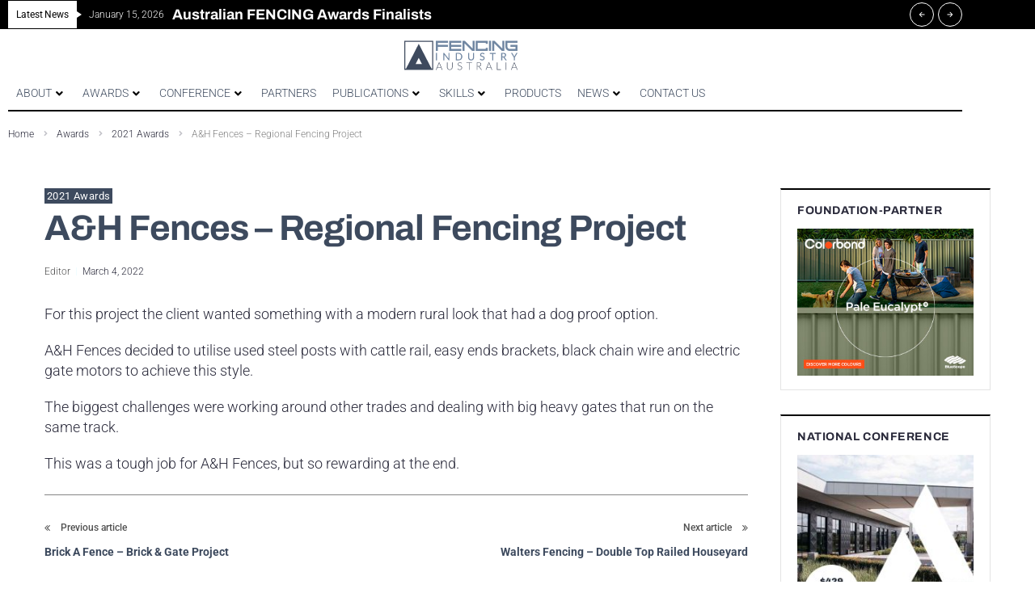

--- FILE ---
content_type: text/html; charset=UTF-8
request_url: https://fencingindustryaustralia.com.au/ah-fences-regional-fencing-project/
body_size: 37923
content:
<!DOCTYPE html>
<html lang="en-US">
<head>
<meta charset="UTF-8">
<link rel="profile" href="https://gmpg.org/xfn/11">

<meta name="viewport" content="width=device-width, initial-scale=1" />
<meta name='robots' content='index, follow, max-image-preview:large, max-snippet:-1, max-video-preview:-1' />

	<!-- This site is optimized with the Yoast SEO Premium plugin v26.7 (Yoast SEO v26.7) - https://yoast.com/wordpress/plugins/seo/ -->
	<title>A&amp;H Fences - Regional Fencing Project - Fencing Industry Australia</title>
	<link rel="canonical" href="https://fencingindustryaustralia.com.au/ah-fences-regional-fencing-project/" />
	<meta property="og:locale" content="en_US" />
	<meta property="og:type" content="article" />
	<meta property="og:title" content="A&amp;H Fences - Regional Fencing Project" />
	<meta property="og:description" content="For this project the client wanted something with a modern rural look that had a dog proof option. A&amp;H Fences decided to utilise used steel posts with cattle rail, easy ends brackets, black chain wire and electric gate motors to achieve this style. The biggest challenges were working around other trades and dealing with big [&hellip;]" />
	<meta property="og:url" content="https://fencingindustryaustralia.com.au/ah-fences-regional-fencing-project/" />
	<meta property="og:site_name" content="Fencing Industry Australia" />
	<meta property="article:published_time" content="2022-03-03T22:57:31+00:00" />
	<meta name="author" content="Editor" />
	<meta name="twitter:card" content="summary_large_image" />
	<meta name="twitter:creator" content="@fencing_au" />
	<meta name="twitter:site" content="@fencing_au" />
	<meta name="twitter:label1" content="Written by" />
	<meta name="twitter:data1" content="Editor" />
	<script type="application/ld+json" class="yoast-schema-graph">{"@context":"https://schema.org","@graph":[{"@type":"Article","@id":"https://fencingindustryaustralia.com.au/ah-fences-regional-fencing-project/#article","isPartOf":{"@id":"https://fencingindustryaustralia.com.au/ah-fences-regional-fencing-project/"},"author":{"name":"Editor","@id":"https://fencingindustryaustralia.com.au/#/schema/person/bf8752d884e754a9a9e5f94fe5a99c82"},"headline":"A&#038;H Fences &#8211; Regional Fencing Project","datePublished":"2022-03-03T22:57:31+00:00","mainEntityOfPage":{"@id":"https://fencingindustryaustralia.com.au/ah-fences-regional-fencing-project/"},"wordCount":88,"publisher":{"@id":"https://fencingindustryaustralia.com.au/#organization"},"image":{"@id":"https://fencingindustryaustralia.com.au/ah-fences-regional-fencing-project/#primaryimage"},"thumbnailUrl":"","articleSection":["2021 Awards"],"inLanguage":"en-US"},{"@type":"WebPage","@id":"https://fencingindustryaustralia.com.au/ah-fences-regional-fencing-project/","url":"https://fencingindustryaustralia.com.au/ah-fences-regional-fencing-project/","name":"A&H Fences - Regional Fencing Project - Fencing Industry Australia","isPartOf":{"@id":"https://fencingindustryaustralia.com.au/#website"},"primaryImageOfPage":{"@id":"https://fencingindustryaustralia.com.au/ah-fences-regional-fencing-project/#primaryimage"},"image":{"@id":"https://fencingindustryaustralia.com.au/ah-fences-regional-fencing-project/#primaryimage"},"thumbnailUrl":"","datePublished":"2022-03-03T22:57:31+00:00","breadcrumb":{"@id":"https://fencingindustryaustralia.com.au/ah-fences-regional-fencing-project/#breadcrumb"},"inLanguage":"en-US","potentialAction":[{"@type":"ReadAction","target":["https://fencingindustryaustralia.com.au/ah-fences-regional-fencing-project/"]}]},{"@type":"ImageObject","inLanguage":"en-US","@id":"https://fencingindustryaustralia.com.au/ah-fences-regional-fencing-project/#primaryimage","url":"","contentUrl":""},{"@type":"BreadcrumbList","@id":"https://fencingindustryaustralia.com.au/ah-fences-regional-fencing-project/#breadcrumb","itemListElement":[{"@type":"ListItem","position":1,"name":"Home","item":"https://fencingindustryaustralia.com.au/"},{"@type":"ListItem","position":2,"name":"Blog","item":"https://fencingindustryaustralia.com.au/blog/"},{"@type":"ListItem","position":3,"name":"A&#038;H Fences &#8211; Regional Fencing Project"}]},{"@type":"WebSite","@id":"https://fencingindustryaustralia.com.au/#website","url":"https://fencingindustryaustralia.com.au/","name":"Fencing Industry Australia","description":"National peak body for the fencing and gate industry in Australia","publisher":{"@id":"https://fencingindustryaustralia.com.au/#organization"},"potentialAction":[{"@type":"SearchAction","target":{"@type":"EntryPoint","urlTemplate":"https://fencingindustryaustralia.com.au/?s={search_term_string}"},"query-input":{"@type":"PropertyValueSpecification","valueRequired":true,"valueName":"search_term_string"}}],"inLanguage":"en-US"},{"@type":"Organization","@id":"https://fencingindustryaustralia.com.au/#organization","name":"Fencing Industry Australia","url":"https://fencingindustryaustralia.com.au/","logo":{"@type":"ImageObject","inLanguage":"en-US","@id":"https://fencingindustryaustralia.com.au/#/schema/logo/image/","url":"https://fencingindustryaustralia.com.au/wp-content/uploads/2025/06/FIA-LOGO-2023-INLINE.svg","contentUrl":"https://fencingindustryaustralia.com.au/wp-content/uploads/2025/06/FIA-LOGO-2023-INLINE.svg","width":1417.3,"height":425.2,"caption":"Fencing Industry Australia"},"image":{"@id":"https://fencingindustryaustralia.com.au/#/schema/logo/image/"},"sameAs":["https://x.com/fencing_au","https://www.instagram.com/fencingindustry"]},{"@type":"Person","@id":"https://fencingindustryaustralia.com.au/#/schema/person/bf8752d884e754a9a9e5f94fe5a99c82","name":"Editor","url":"https://fencingindustryaustralia.com.au/author/editor/"}]}</script>
	<!-- / Yoast SEO Premium plugin. -->


<link rel='dns-prefetch' href='//js.hs-scripts.com' />
<link rel='dns-prefetch' href='//fonts.googleapis.com' />
<link rel='dns-prefetch' href='//www.googletagmanager.com' />
<link rel="alternate" type="application/rss+xml" title="Fencing Industry Australia &raquo; Feed" href="https://fencingindustryaustralia.com.au/feed/" />
<link rel="alternate" type="application/rss+xml" title="Fencing Industry Australia &raquo; Comments Feed" href="https://fencingindustryaustralia.com.au/comments/feed/" />
<link rel="alternate" title="oEmbed (JSON)" type="application/json+oembed" href="https://fencingindustryaustralia.com.au/wp-json/oembed/1.0/embed?url=https%3A%2F%2Ffencingindustryaustralia.com.au%2Fah-fences-regional-fencing-project%2F" />
<link rel="alternate" title="oEmbed (XML)" type="text/xml+oembed" href="https://fencingindustryaustralia.com.au/wp-json/oembed/1.0/embed?url=https%3A%2F%2Ffencingindustryaustralia.com.au%2Fah-fences-regional-fencing-project%2F&#038;format=xml" />
<style id='wp-img-auto-sizes-contain-inline-css' type='text/css'>
img:is([sizes=auto i],[sizes^="auto," i]){contain-intrinsic-size:3000px 1500px}
/*# sourceURL=wp-img-auto-sizes-contain-inline-css */
</style>
<link rel='stylesheet' id='acy_front_messages_css-css' href='https://fencingindustryaustralia.com.au/wp-content/plugins/acymailing/media/css/front/messages.min.css?v=1767656603&#038;ver=6.9' type='text/css' media='all' />
<link rel='stylesheet' id='dashicons-css' href='https://fencingindustryaustralia.com.au/wp-includes/css/dashicons.min.css?ver=6.9' type='text/css' media='all' />
<link rel='stylesheet' id='post-views-counter-frontend-css' href='https://fencingindustryaustralia.com.au/wp-content/plugins/post-views-counter/css/frontend.css?ver=1.7.0' type='text/css' media='all' />
<style id='wp-emoji-styles-inline-css' type='text/css'>

	img.wp-smiley, img.emoji {
		display: inline !important;
		border: none !important;
		box-shadow: none !important;
		height: 1em !important;
		width: 1em !important;
		margin: 0 0.07em !important;
		vertical-align: -0.1em !important;
		background: none !important;
		padding: 0 !important;
	}
/*# sourceURL=wp-emoji-styles-inline-css */
</style>
<link rel='stylesheet' id='wp-block-library-css' href='https://fencingindustryaustralia.com.au/wp-includes/css/dist/block-library/style.min.css?ver=6.9' type='text/css' media='all' />
<style id='classic-theme-styles-inline-css' type='text/css'>
/*! This file is auto-generated */
.wp-block-button__link{color:#fff;background-color:#32373c;border-radius:9999px;box-shadow:none;text-decoration:none;padding:calc(.667em + 2px) calc(1.333em + 2px);font-size:1.125em}.wp-block-file__button{background:#32373c;color:#fff;text-decoration:none}
/*# sourceURL=/wp-includes/css/classic-themes.min.css */
</style>
<style id='global-styles-inline-css' type='text/css'>
:root{--wp--preset--aspect-ratio--square: 1;--wp--preset--aspect-ratio--4-3: 4/3;--wp--preset--aspect-ratio--3-4: 3/4;--wp--preset--aspect-ratio--3-2: 3/2;--wp--preset--aspect-ratio--2-3: 2/3;--wp--preset--aspect-ratio--16-9: 16/9;--wp--preset--aspect-ratio--9-16: 9/16;--wp--preset--color--black: #000000;--wp--preset--color--cyan-bluish-gray: #abb8c3;--wp--preset--color--white: #ffffff;--wp--preset--color--pale-pink: #f78da7;--wp--preset--color--vivid-red: #cf2e2e;--wp--preset--color--luminous-vivid-orange: #ff6900;--wp--preset--color--luminous-vivid-amber: #fcb900;--wp--preset--color--light-green-cyan: #7bdcb5;--wp--preset--color--vivid-green-cyan: #00d084;--wp--preset--color--pale-cyan-blue: #8ed1fc;--wp--preset--color--vivid-cyan-blue: #0693e3;--wp--preset--color--vivid-purple: #9b51e0;--wp--preset--gradient--vivid-cyan-blue-to-vivid-purple: linear-gradient(135deg,rgb(6,147,227) 0%,rgb(155,81,224) 100%);--wp--preset--gradient--light-green-cyan-to-vivid-green-cyan: linear-gradient(135deg,rgb(122,220,180) 0%,rgb(0,208,130) 100%);--wp--preset--gradient--luminous-vivid-amber-to-luminous-vivid-orange: linear-gradient(135deg,rgb(252,185,0) 0%,rgb(255,105,0) 100%);--wp--preset--gradient--luminous-vivid-orange-to-vivid-red: linear-gradient(135deg,rgb(255,105,0) 0%,rgb(207,46,46) 100%);--wp--preset--gradient--very-light-gray-to-cyan-bluish-gray: linear-gradient(135deg,rgb(238,238,238) 0%,rgb(169,184,195) 100%);--wp--preset--gradient--cool-to-warm-spectrum: linear-gradient(135deg,rgb(74,234,220) 0%,rgb(151,120,209) 20%,rgb(207,42,186) 40%,rgb(238,44,130) 60%,rgb(251,105,98) 80%,rgb(254,248,76) 100%);--wp--preset--gradient--blush-light-purple: linear-gradient(135deg,rgb(255,206,236) 0%,rgb(152,150,240) 100%);--wp--preset--gradient--blush-bordeaux: linear-gradient(135deg,rgb(254,205,165) 0%,rgb(254,45,45) 50%,rgb(107,0,62) 100%);--wp--preset--gradient--luminous-dusk: linear-gradient(135deg,rgb(255,203,112) 0%,rgb(199,81,192) 50%,rgb(65,88,208) 100%);--wp--preset--gradient--pale-ocean: linear-gradient(135deg,rgb(255,245,203) 0%,rgb(182,227,212) 50%,rgb(51,167,181) 100%);--wp--preset--gradient--electric-grass: linear-gradient(135deg,rgb(202,248,128) 0%,rgb(113,206,126) 100%);--wp--preset--gradient--midnight: linear-gradient(135deg,rgb(2,3,129) 0%,rgb(40,116,252) 100%);--wp--preset--font-size--small: 13px;--wp--preset--font-size--medium: 20px;--wp--preset--font-size--large: 36px;--wp--preset--font-size--x-large: 42px;--wp--preset--spacing--20: 0.44rem;--wp--preset--spacing--30: 0.67rem;--wp--preset--spacing--40: 1rem;--wp--preset--spacing--50: 1.5rem;--wp--preset--spacing--60: 2.25rem;--wp--preset--spacing--70: 3.38rem;--wp--preset--spacing--80: 5.06rem;--wp--preset--shadow--natural: 6px 6px 9px rgba(0, 0, 0, 0.2);--wp--preset--shadow--deep: 12px 12px 50px rgba(0, 0, 0, 0.4);--wp--preset--shadow--sharp: 6px 6px 0px rgba(0, 0, 0, 0.2);--wp--preset--shadow--outlined: 6px 6px 0px -3px rgb(255, 255, 255), 6px 6px rgb(0, 0, 0);--wp--preset--shadow--crisp: 6px 6px 0px rgb(0, 0, 0);}:where(.is-layout-flex){gap: 0.5em;}:where(.is-layout-grid){gap: 0.5em;}body .is-layout-flex{display: flex;}.is-layout-flex{flex-wrap: wrap;align-items: center;}.is-layout-flex > :is(*, div){margin: 0;}body .is-layout-grid{display: grid;}.is-layout-grid > :is(*, div){margin: 0;}:where(.wp-block-columns.is-layout-flex){gap: 2em;}:where(.wp-block-columns.is-layout-grid){gap: 2em;}:where(.wp-block-post-template.is-layout-flex){gap: 1.25em;}:where(.wp-block-post-template.is-layout-grid){gap: 1.25em;}.has-black-color{color: var(--wp--preset--color--black) !important;}.has-cyan-bluish-gray-color{color: var(--wp--preset--color--cyan-bluish-gray) !important;}.has-white-color{color: var(--wp--preset--color--white) !important;}.has-pale-pink-color{color: var(--wp--preset--color--pale-pink) !important;}.has-vivid-red-color{color: var(--wp--preset--color--vivid-red) !important;}.has-luminous-vivid-orange-color{color: var(--wp--preset--color--luminous-vivid-orange) !important;}.has-luminous-vivid-amber-color{color: var(--wp--preset--color--luminous-vivid-amber) !important;}.has-light-green-cyan-color{color: var(--wp--preset--color--light-green-cyan) !important;}.has-vivid-green-cyan-color{color: var(--wp--preset--color--vivid-green-cyan) !important;}.has-pale-cyan-blue-color{color: var(--wp--preset--color--pale-cyan-blue) !important;}.has-vivid-cyan-blue-color{color: var(--wp--preset--color--vivid-cyan-blue) !important;}.has-vivid-purple-color{color: var(--wp--preset--color--vivid-purple) !important;}.has-black-background-color{background-color: var(--wp--preset--color--black) !important;}.has-cyan-bluish-gray-background-color{background-color: var(--wp--preset--color--cyan-bluish-gray) !important;}.has-white-background-color{background-color: var(--wp--preset--color--white) !important;}.has-pale-pink-background-color{background-color: var(--wp--preset--color--pale-pink) !important;}.has-vivid-red-background-color{background-color: var(--wp--preset--color--vivid-red) !important;}.has-luminous-vivid-orange-background-color{background-color: var(--wp--preset--color--luminous-vivid-orange) !important;}.has-luminous-vivid-amber-background-color{background-color: var(--wp--preset--color--luminous-vivid-amber) !important;}.has-light-green-cyan-background-color{background-color: var(--wp--preset--color--light-green-cyan) !important;}.has-vivid-green-cyan-background-color{background-color: var(--wp--preset--color--vivid-green-cyan) !important;}.has-pale-cyan-blue-background-color{background-color: var(--wp--preset--color--pale-cyan-blue) !important;}.has-vivid-cyan-blue-background-color{background-color: var(--wp--preset--color--vivid-cyan-blue) !important;}.has-vivid-purple-background-color{background-color: var(--wp--preset--color--vivid-purple) !important;}.has-black-border-color{border-color: var(--wp--preset--color--black) !important;}.has-cyan-bluish-gray-border-color{border-color: var(--wp--preset--color--cyan-bluish-gray) !important;}.has-white-border-color{border-color: var(--wp--preset--color--white) !important;}.has-pale-pink-border-color{border-color: var(--wp--preset--color--pale-pink) !important;}.has-vivid-red-border-color{border-color: var(--wp--preset--color--vivid-red) !important;}.has-luminous-vivid-orange-border-color{border-color: var(--wp--preset--color--luminous-vivid-orange) !important;}.has-luminous-vivid-amber-border-color{border-color: var(--wp--preset--color--luminous-vivid-amber) !important;}.has-light-green-cyan-border-color{border-color: var(--wp--preset--color--light-green-cyan) !important;}.has-vivid-green-cyan-border-color{border-color: var(--wp--preset--color--vivid-green-cyan) !important;}.has-pale-cyan-blue-border-color{border-color: var(--wp--preset--color--pale-cyan-blue) !important;}.has-vivid-cyan-blue-border-color{border-color: var(--wp--preset--color--vivid-cyan-blue) !important;}.has-vivid-purple-border-color{border-color: var(--wp--preset--color--vivid-purple) !important;}.has-vivid-cyan-blue-to-vivid-purple-gradient-background{background: var(--wp--preset--gradient--vivid-cyan-blue-to-vivid-purple) !important;}.has-light-green-cyan-to-vivid-green-cyan-gradient-background{background: var(--wp--preset--gradient--light-green-cyan-to-vivid-green-cyan) !important;}.has-luminous-vivid-amber-to-luminous-vivid-orange-gradient-background{background: var(--wp--preset--gradient--luminous-vivid-amber-to-luminous-vivid-orange) !important;}.has-luminous-vivid-orange-to-vivid-red-gradient-background{background: var(--wp--preset--gradient--luminous-vivid-orange-to-vivid-red) !important;}.has-very-light-gray-to-cyan-bluish-gray-gradient-background{background: var(--wp--preset--gradient--very-light-gray-to-cyan-bluish-gray) !important;}.has-cool-to-warm-spectrum-gradient-background{background: var(--wp--preset--gradient--cool-to-warm-spectrum) !important;}.has-blush-light-purple-gradient-background{background: var(--wp--preset--gradient--blush-light-purple) !important;}.has-blush-bordeaux-gradient-background{background: var(--wp--preset--gradient--blush-bordeaux) !important;}.has-luminous-dusk-gradient-background{background: var(--wp--preset--gradient--luminous-dusk) !important;}.has-pale-ocean-gradient-background{background: var(--wp--preset--gradient--pale-ocean) !important;}.has-electric-grass-gradient-background{background: var(--wp--preset--gradient--electric-grass) !important;}.has-midnight-gradient-background{background: var(--wp--preset--gradient--midnight) !important;}.has-small-font-size{font-size: var(--wp--preset--font-size--small) !important;}.has-medium-font-size{font-size: var(--wp--preset--font-size--medium) !important;}.has-large-font-size{font-size: var(--wp--preset--font-size--large) !important;}.has-x-large-font-size{font-size: var(--wp--preset--font-size--x-large) !important;}
:where(.wp-block-post-template.is-layout-flex){gap: 1.25em;}:where(.wp-block-post-template.is-layout-grid){gap: 1.25em;}
:where(.wp-block-term-template.is-layout-flex){gap: 1.25em;}:where(.wp-block-term-template.is-layout-grid){gap: 1.25em;}
:where(.wp-block-columns.is-layout-flex){gap: 2em;}:where(.wp-block-columns.is-layout-grid){gap: 2em;}
:root :where(.wp-block-pullquote){font-size: 1.5em;line-height: 1.6;}
/*# sourceURL=global-styles-inline-css */
</style>
<link rel='stylesheet' id='contact-form-7-css' href='https://fencingindustryaustralia.com.au/wp-content/plugins/contact-form-7/includes/css/styles.css?ver=6.1.4' type='text/css' media='all' />
<link rel='stylesheet' id='ppc-style-css' href='https://fencingindustryaustralia.com.au/wp-content/plugins/password-protected-categories/assets/css/ppc.css?ver=2.1.27' type='text/css' media='all' />
<link rel='stylesheet' id='font-awesome-css' href='https://fencingindustryaustralia.com.au/wp-content/plugins/elementor/assets/lib/font-awesome/css/font-awesome.min.css?ver=4.7.0' type='text/css' media='all' />
<link rel='stylesheet' id='nucleo-outline-css' href='https://fencingindustryaustralia.com.au/wp-content/themes/investory/assets/lib/nucleo-outline/nucleo-outline.css?ver=1.0.0' type='text/css' media='all' />
<link rel='stylesheet' id='magnific-popup-css' href='https://fencingindustryaustralia.com.au/wp-content/themes/investory/assets/lib/magnific-popup/magnific-popup.min.css?ver=1.1.0' type='text/css' media='all' />
<link rel='stylesheet' id='jquery-swiper-css' href='https://fencingindustryaustralia.com.au/wp-content/themes/investory/assets/lib/swiper/swiper.min.css?ver=4.3.3' type='text/css' media='all' />
<link rel='stylesheet' id='investory-theme-style-css' href='https://fencingindustryaustralia.com.au/wp-content/themes/investory/style.css?ver=1.0.1' type='text/css' media='all' />
<style id='investory-theme-style-inline-css' type='text/css'>
/* #Layout */@media (min-width: 1200px) {.container {max-width: 1170px;}}/* #Typography */body {font-style: normal;font-weight: 300;font-size: 11px;line-height: 1.4;font-family: Roboto, sans-serif;letter-spacing: 0em;text-align: left;color: #29293a;text-transform: none;}h1,.h1-style,.heading-font-family {font-style: normal;font-weight: 700;font-size: 31px;line-height: 1.2;font-family: Archivo, sans-serif;letter-spacing: -0.02em;text-align: inherit;color: #3d4a5e;text-transform: none;}h2,.h2-style {font-style: normal;font-weight: 700;font-size: 24px;line-height: 1.25;font-family: Archivo, sans-serif;letter-spacing: 0em;text-align: inherit;color: #3d4a5e;text-transform: none;}h3,.h3-style {font-style: normal;font-weight: 700;font-size: 20px;line-height: 1.3;font-family: Archivo, sans-serif;letter-spacing: -0.02em;text-align: inherit;color: #3d4a5e;text-transform: none;}h4,.h4-style {font-style: normal;font-weight: 700;font-size: 19px;line-height: 1.36;font-family: Archivo, sans-serif;letter-spacing: 0em;text-align: inherit;color: #3d4a5e;text-transform: none;}h5,.h5-style {font-style: normal;font-weight: 700;font-size: 18px;line-height: 1.33;font-family: Archivo, sans-serif;letter-spacing: 0em;text-align: inherit;color: #3d4a5e;text-transform: none;}h6,.h6-style {font-style: normal;font-weight: 700;font-size: 14px;line-height: 1.35;font-family: Archivo, sans-serif;letter-spacing: 0.04em;text-align: inherit;color: #29293a;text-transform: none;}@media (min-width: 1200px) {body { font-size: 14px; }h1,.h1-style { font-size: 44px; }h2,.h2-style { font-size: 30px; }h3,.h3-style { font-size: 24px; }h4,.h4-style { font-size: 20px; }}a { color: #3d4a5e; }h1 a:hover,h2 a:hover,h3 a:hover,h4 a:hover,h5 a:hover,h6 a:hover,a:hover {color: #808080;}/* #Blockquote */blockquote {color: #29293a;border-left-color: #3d4a5e;}blockquote:before {background-color: #808080;}blockquote.has-very-dark-gray-color:before {background-color: #29293a;}cite {font-weight: 300;color: rgb(80,80,80);}.site-main p a em,.site-main p em a {color: #29293a;}cite span:not(.tm-testi__item-name) {font-style: normal;font-weight: 300;font-family: Roboto, sans-serif;text-transform: none;}/* #Invert Color Scheme */.invert, .invert h1, .invert h2, .invert h3, .invert h4, .invert h5, .invert h6 {color: #ffffff;}/* #Header */.site-header__wrap {}/* Site Branding */.site-logo.retina-logo img {height: 38px;width: auto;}h1.site-logo,h1.site-logo .site-logo__link {font-family: Archivo, sans-serif;font-style: normal;font-weight: 700;font-size: 30px;color: #3d4a5e;}h1.site-logo .site-logo__link:hover {color: #3d4a5e;}/* Search Result */.search-item .entry-title {font-family: Roboto, sans-serif;}/* #Search Popup */.site-header__right_part .header-search-toggle:hover {color: #3d4a5e;}.header-search-toggle path {fill: #29293a;}.header-search-toggle:hover path {fill: #3d4a5e;}.site-header__style-3 .header-search-toggle path {fill: #ffffff;}.site-header__style-3 .header-search-toggle:hover path {fill: #3d4a5e;}.site-header .header-search-form__field,.jet-search__field[type="search"] {font-weight: 700;font-size: 30px;font-family: Archivo, sans-serif;letter-spacing: -0.02em;color: #3d4a5e;}.site-header .header-search-form__field::placeholder,.jet-search__field[type="search"]::placeholder {opacity: 1;}.site-header .site-header__mobile .header-search-form__field {font-family: Roboto, sans-serif;}.site-header .header-search-form__submit path {fill: #b4b4ba;}.site-header .header-search-form__submit:hover path {fill: #3d4a5e;}/* #Footer */footer.site-footer {background-color: #3d4a5e;}.footer-copyright {color: #b4c9d3;}.footer-logo__link {font-family: 'Montserrat', serif-serif;font-style: normal;font-weight: 700;font-size: 30px;color: #3d4a5e;}.footer-logo__link:hover {color: #3d4a5e;}.footer-info__holder a {color: #b4c9d3;}.footer-info__holder a:hover {color: #ffffff;}/* #Main Menu */.main-navigation a {font-style: normal;font-size: 14px;line-height: 1.5;letter-spacing: 0.03em;color: #29293a;}.main-navigation__default .menu > li > a {font-family: Roboto, sans-serif;text-transform: uppercase;font-weight: 400;}.main-navigation li:hover > a,.main-navigation .current_page_item > a,.main-navigation .current-menu-item > a,.main-navigation .current_page_ancestor > a,.main-navigation .current-menu-ancestor > a {color: #3d4a5e;}.main-navigation .sub-menu a:hover,.main-navigation .sub-menu .current_page_item > a,.main-navigation .sub-menu .current-menu-item > a,.main-navigation .sub-menu .current_page_ancestor > a,.main-navigation .sub-menu .current-menu-ancestor > a {color: #6f85a0;}.main-navigation li.menu-item-has-children > a:before,.main-navigation li.menu-item-has-children > a:after {background-color: #29293a;}.main-navigation li.menu-item-has-children:hover > a:before,.main-navigation li.menu-item-has-children:hover > a:after,.main-navigation li.menu-item-has-children.current_page_item > a:before,.main-navigation li.menu-item-has-children.current_page_item > a:after,.main-navigation li.menu-item-has-children.current-menu-item > a:before,.main-navigation li.menu-item-has-children.current-menu-item > a:after,.main-navigation li.menu-item-has-children.current_page_ancestor > a:before,.main-navigation li.menu-item-has-children.current_page_ancestor > a:after,.main-navigation li.menu-item-has-children.current-menu-ancestor > a:before,.main-navigation li.menu-item-has-children.current-menu-ancestor > a:after {background-color: #6f85a0;}.main-navigation li.menu-item-has-children li:hover > a:before,.main-navigation li.menu-item-has-children li:hover > a:after,.main-navigation li.menu-item-has-children li.current_page_item > a:before,.main-navigation li.menu-item-has-children li.current_page_item > a:after,.main-navigation li.menu-item-has-children li.current-menu-item > a:before,.main-navigation li.menu-item-has-children li.current-menu-item > a:after,.main-navigation li.menu-item-has-children li.current_page_ancestor > a:before,.main-navigation li.menu-item-has-children li.current_page_ancestor > a:after,.main-navigation li.menu-item-has-children li.current-menu-ancestor > a:before,.main-navigation li.menu-item-has-children li.current-menu-ancestor > a:after {background-color: #6f85a0;}/* Header Style 3 */.site-header__style-3 .main-navigation a {color: #ffffff;}.site-header__style-3 .main-navigation__default ul ul {border-color: #3d4a5e;}.site-header__style-3 .main-navigation .menu > li:hover > a,.site-header__style-3 .main-navigation .menu > li.current_page_item > a,.site-header__style-3 .main-navigation .menu > li.current-menu-item > a,.site-header__style-3 .main-navigation .menu > li.current_page_ancestor > a,.site-header__style-3 .main-navigation .menu > li.current-menu-ancestor > a {color: #ffffff;background-color: #3d4a5e;}.site-header__style-3.site-header__mobile .main-navigation .menu > li:hover > a,.site-header__style-3.site-header__mobile .main-navigation .menu > li.current_page_item > a,.site-header__style-3.site-header__mobile .main-navigation .menu > li.current-menu-item > a,.site-header__style-3.site-header__mobile .main-navigation .menu > li.current_page_ancestor > a,.site-header__style-3.site-header__mobile .main-navigation .menu > li.current-menu-ancestor > a {color: #3d4a5e;background-color: transparent;}.site-header__style-3 .main-navigation li.menu-item-has-children > a:before,.site-header__style-3 .main-navigation li.menu-item-has-children > a:after {background-color: #ffffff;}/* #Mobile Menu */.mobile-menu-toggle-button {border-bottom-color: #ffffff;}.mobile-menu-toggle-button:before,.mobile-menu-toggle-button:after {background-color: #ffffff;}/* Vertical Menu */.main-navigation__vertical ul.menu li a{font-family: Archivo, sans-serif;}.main-navigation__vertical ul.menu li.menu-parent-item a{font-family: Roboto, sans-serif;}/* #Social */.social-list a {color: #6b93a7;}.social-list a:hover {color: #3d4a5e;}.social-list .menu-item > a,.social-list .menu-item > a:hover {color: #29293a;}.social-list .menu-item > a:after {background-color: #29293a;}/* #Breadcrumbs */.breadcrumbs_items {border-bottom-color: rgb(133,133,133);}.breadcrumbs.invert .breadcrumbs_item,.breadcrumbs.invert .breadcrumbs_item a:not(:hover) {color: #ffffff;}.breadcrumbs_item_link {color: #29293a;}.breadcrumbs_item_link:hover{color: #3d4a5e;}.breadcrumbs_item_target {color: #808080;}.breadcrumbs_item_sep path {fill: #808080;}/* #Post navigation */.post-navigation .nav-links__label {color: #29293a;}.post-navigation .nav-links__label span {color: rgb(80,80,80);}.post-navigation .nav-links__label:hover span {color: #3d4a5e;}/* Post Page Links */.page-links .post-page-numbers{color: #3d4a5e;}.page-links .post-page-numbers:hover{color: #808080;}.page-links .post-page-numbers.current{color: #29293a;}/* #Pagination */.comment-navigation,.posts-navigation {font-style: normal;font-weight: 700;font-size: 16px;line-height: 1.36;font-family: Archivo, sans-serif;letter-spacing: 0em;text-align: inherit;text-transform: none;border-color: rgba(41,41,58,0.1);}/* #Posts List Pagination */.pagination {border-top-color: rgb(133,133,133);}.pagination .page-numbers {color: #ffffff;border-color: #3d4a5e;background-color: #3d4a5e;}.site-content .page-links .post-page-numbers.current,.pagination .page-numbers:hover,.pagination .page-numbers.current {color: #3d4a5e;}.pagination a.page-numbers.prev:hover,.pagination a.page-numbers.next:hover {color: #3d4a5e;}.comment-navigation a:not(:hover),.posts-navigation a:not(:hover),.post-navigation a:not(:hover) {color: #3d4a5e;}.comment-navigation a:hover,.posts-navigation a:hover,.post-navigation a:hover {color: #3d4a5e;}/* #Button Appearance Styles */.btn,.btn-link,.link,.elementor-widget .elementor-button,.cherry-projects-wrapper .projects-ajax-button-wrapper .projects-ajax-button span,a.button,form button,form input[type='button'],form input[type='reset'],form input[type='submit'] {font-family: Roboto, sans-serif;}.btn-text-icon path,.btn-icon path{fill: #3d4a5e;}.btn-text-icon:hover path,.btn-icon:hover path{fill: #808080;}.btn.btn-icon path,.btn.btn-icon:hover path{fill: #ffffff;}.btn,.invert .btn-primary,.elementor-widget .elementor-button,.cherry-projects-wrapper .projects-ajax-button-wrapper .projects-ajax-button span,.tm-pg_front_gallery .load-more-button .btn,form button,form input[type='button'],form input[type='submit']{font-family: Roboto, sans-serif;text-transform: none;font-style: normal;font-weight: 400;font-size: 16px;color: #ffffff;line-height: 1.36;letter-spacing: 0.08em;background-color: #3d4a5e;}.btn:hover,.invert .btn-primary:hover,.btn-primary.processing,.invert .btn-primary.processing,.elementor-widget .elementor-button:hover,.cherry-projects-wrapper .projects-ajax-button-wrapper .projects-ajax-button span:hover,.tm-pg_front_gallery .load-more-button .btn:hover,form button:hover,form input[type='button']:hover,form input[type='submit']:hover,.wp-block-button__link:hover {color: #ffffff;background-color: #3d4a5e;}.is-style-outline .wp-block-button__link:hover {border-color: #3d4a5e;}.btn-primary {color: #ffffff;background-color: #3d4a5e;}.btn-primary:hover {color: #ffffff;background-color: #29293a;}.btn-primary:hover,.post-password-form input[type="submit"]:hover,.wpcf7 button:hover,.wpcf7 input[type="submit"]:hover,.elementor-widget .elementor-button:hover {color: #ffffff;background-color: rgb(36,49,69);}.btn-secondary,.invert .btn-secondary,form input[type="reset"]{color: #ffffff;background-color: #3d4a5e;border-color: #3d4a5e;}.btn-secondary:hover,.invert .btn-secondary:hover,.btn-secondary.processing,.invert .btn-secondary.processing,form input[type="reset"]:hover {color: #ffffff;background-color: #3d4a5e;border-color: #3d4a5e;}.btn-primary-transparent{color: #29293a;}.invert .btn-primary-transparent{color: #ffffff;border-color: #ffffff;}.btn-primary-transparent:hover,.invert .btn-primary-transparent:hover,.btn-primary-transparent.processing,.invert .btn-primary-transparent.processing{color: #ffffff;background-color: #3d4a5e;border-color: #3d4a5e;}.btn-grey,.invert .btn-grey {color: #29293a;background-color: #808080;border-color: #808080;}.btn-grey:hover,.invert .btn-grey:hover,.btn-grey.processing,.invert .btn-grey.processing{color: #29293a;background-color: rgb(103,103,103);border-color: rgb(103,103,103);}/* #ToTop button */#toTop:before{background-color: #29293a;}#toTop:hover {background-color: #29293a;}#toTop:hover:before{background-color: #ffffff;}input,select,textarea {font-style: normal;font-weight: 300;font-family: Roboto, sans-serif;color: #29293a;border-color: #808080;}/* #Input Placeholders */::-webkit-input-placeholder { color: inherit; transition: .1s; }::-moz-placeholder{ color: inherit; transition: .1s; }:-moz-placeholder{ color: inherit; transition: .1s; }:-ms-input-placeholder{ color: inherit; transition: .1s; }::-ms-input-placeholder{ color: inherit; transition: .1s; }::placeholder{ color: inherit; transition: .1s; }input:focus,select:focus,textarea:focus {color: #29293a;border-color: #3d4a5e;}input:focus::-webkit-input-placeholder,textarea:focus::-webkit-input-placeholder {opacity: 1;}input:focus::-moz-placeholder,textarea:focus::-moz-placeholder {opacity: 1;}input:focus::-moz-placeholder,textarea:focus::-moz-placeholder {opacity: 1;}input:focus:-ms-input-placeholder,textarea:focus:-ms-input-placeholder {opacity: 1;}.comment-form label {color: rgb(80,80,80);}/* #Entry Meta */.comments-button {color: #6b93a7;}.comments-button:hover {color: #ffffff;background-color: #3d4a5e;}.btn-style .post-categories a {color: #ffffff;background-color: #3d4a5e;}.btn-style .post-categories a:hover {color: #ffffff;background-color: rgb(99,112,132);}.sticky-label{color: #ffffff;background-color: #3d4a5e;}.sticky-label path{fill: #ffffff;}.entry-footer .btn-text:not(.btn) {color: #3d4a5e;}.entry-footer .btn-text:not(.btn):hover {color: #29293a;}/* #Entry Meta */.entry-meta,.tags-links,.tags-links a,.comments-link a,.btn-style .post-categories a,.grid-item-2 .entry-footer .entry-meta .tags-links {font-style: normal;font-weight: 300;font-size: 12px;line-height: 1.4;font-family: Roboto, sans-serif;letter-spacing: 0em;text-transform: none;color: #6b93a7;}span.posted-on,span.byline,span.byline a,span.cat-links,span.comments-link,span.tags-links,span.tags-links a {color: #505050;}span.posted-on path,span.byline path,span.cat-links path,span.comments-link path,span.tags-links path {fill: rgb(116,116,116);}.single-post span.posted-on,.single-post span.comments-link a {color: #29293a;}span.byline a {color: #3d4a5e;}.invert span.byline a {color: #ffffff;}span.byline a:hover {color: #6f85a0;}.entry-cats .cat-links a,.entry-meta .cat-links a {font-family: Roboto, sans-serif;color: #ffffff;background-color: #3d4a5e;}.entry-cats .cat-links a:hover,.entry-meta .cat-links a:hover {color: #ffffff;background-color: rgb(36,49,69);}.invert .entry-cats .cat-links a,.invert .entry-meta .cat-links a {color: #ffffff;}.invert .entry-cats .cat-links a:hover,.invert .entry-meta .cat-links a:hover {color: #6f85a0;}.entry-meta .icon-svg {color: #ffffff;}.post-template-single-layout-2 .entry-cats .cat-links a,.post-template-single-layout-2 .entry-meta .cat-links a {background-color: #3d4a5e;}.post-template-single-layout-2 .entry-cats .cat-links a:hover,.post-template-single-layout-2 .entry-meta .cat-links a:hover {color: #ffffff;background-color: rgb(36,49,69);}.entry-meta a:hover {color: #6f85a0;}.btn-style .post-categories a {color: #ffffff;}.entry-meta .post-reading-time {color: #29293a;}.invert .entry-meta .post-reading-time {color: #ffffff;}/* Posts List Item Invert */.invert-hover.has-post-thumbnail:hover,.invert-hover.has-post-thumbnail:hover .posted-on,.invert-hover.has-post-thumbnail:hover .cat-links,.invert-hover.has-post-thumbnail:hover .byline,.invert-hover.has-post-thumbnail:hover .tags-links,.invert-hover.has-post-thumbnail:hover .entry-meta,.invert-hover.has-post-thumbnail:hover a,.invert-hover.has-post-thumbnail:hover .btn-icon,.invert-item.has-post-thumbnail,.invert-item.has-post-thumbnail .posted-on,.invert-item.has-post-thumbnail .cat-links,.invert-item.has-post-thumbnail .byline,.invert-item.has-post-thumbnail .tags-links,.invert-item.has-post-thumbnail .entry-meta,.invert-item.has-post-thumbnail a,.invert-item.has-post-thumbnail .btn:hover,.invert-item.has-post-thumbnail .btn-style .post-categories a:hover,.invert,.invert .entry-title,.invert a,.invert span.byline,.invert span.posted-on,.invert span.cat-links,.invert span.tags-links,.invert span.comments-link,.invert span.comments-link a {color: #ffffff;}.invert span.comments-link a:hover {color: #6f85a0;}.invert span.byline path,.invert span.posted-on path,.invert span.cat-links path,.invert span.tags-links path,.invert span.comments-link path {fill: #ffffff;}.invert-hover.has-post-thumbnail:hover a:hover,.invert-hover.has-post-thumbnail:hover .btn-icon:hover,.invert-item.has-post-thumbnail a:hover,.invert a:hover {color: #808080;}.invert-hover.has-post-thumbnail .btn,.invert-item.has-post-thumbnail .comments-button{color: #ffffff;background-color: #3d4a5e;}.invert-hover.has-post-thumbnail .btn:hover,.invert-item.has-post-thumbnail .comments-button:hover{color: #3d4a5e;background-color: #ffffff;}/* Default Posts List */.entry-title a:hover {color: #3d4a5e;}.edit-link a:before{background-color: #3d4a5e;}.edit-link a:hover:before{background-color: #808080;}.entry-footer .btn-text-icon:hover path {fill: #29293a;}.entry-footer .btn-text-icon:hover {border-bottom-color: #29293a;}.entry-footer .btn {background-color: #3d4a5e;}.entry-footer .btn:hover {background-color: rgb(36,49,69);}.posts-list__item.default-item + .post {border-top-color: #808080;}/* Grid 2 Posts List */.posts-list.posts-list--grid-2 .posts-list__item-inner {background-color: #29293a;}.posts-list.posts-list--grid-2 .has-thumb .posts-list__item-content {background-color: rgba(41,41,58,0.5);}.posts-list.posts-list--grid-2 .posts-list__item-content,.posts-list.posts-list--grid-2 .entry-title,.posts-list.posts-list--grid-2 span.posted-on,.posts-list.posts-list--grid-2 span.byline a,.posts-list.posts-list--grid-2 span.comments-link a,.posts-list.posts-list--grid-2 span.tags-links,.posts-list.posts-list--grid-2 span.tags-links a {color: #ffffff;}.posts-list.posts-list--grid-2 span.byline a:hover,.posts-list.posts-list--grid-2 span.comments-link a:hover,.posts-list.posts-list--grid-2 span.tags-links a:hover {color: #6f85a0;}/* Timeline Posts */.posts-list__item .post-timeline-date__date {color: #ffffff;background-color: #29293a;}.posts-list__item .post-timeline-date__time {color: #ffffff;}.posts-list__item .post-timeline-date:before {background-color: rgb(133,133,133);}.posts-list__item .post-timeline-date__time {background-color: #3d4a5e;}/* Post Author */.post-author__title a {color: #3d4a5e;}.post-author__title a:hover {color: #808080;}.invert .post-author__title a {color: #ffffff;}.invert .post-author__title a:hover {opacity: 0.7;}/* Single Post */.single-post .post-by-author__meta span,.single-post .post-by-author__meta a:not(:hover) {font-style: normal;font-weight: 300;font-size: 12px;line-height: 1.4;font-family: Roboto, sans-serif;letter-spacing: 0em;text-transform: none;color: #6b93a7;}.single-post .post-by-author__meta a:hover {color: #3d4a5e;}.single-post .entry-footer:not(:empty),.post-navigation {border-top-color: rgb(133,133,133);}.single-post .entry-footer .tags-links b {color: #ffffff;background-color: #29293a;}.single-post .entry-footer .tags-links a {color: #29293a;border-color: #808080;}.single-post .entry-footer .tags-links a:hover {color: #ffffff;border-color: #3d4a5e;background-color: #3d4a5e;}.wp-block-image figcaption {color: rgb(80,80,80);}/* Single Post Layout 2 */.single-post.post-template-single-layout-2 .single-featured-header {background-color: #3d4a5e;}/* Single Post Layout 3 */.single-post.post-template-single-layout-3 .single-featured-header .posted-on,.single-post.post-template-single-layout-3 .single-featured-header .comments-link a {color: #29293a;}.single-post.post-template-single-layout-3 .single-featured-header .comments-link a:hover {color: #3d4a5e;}/* Single Post Layout 4 */.single-post.post-template-single-layout-4 .invert .entry-cats .cat-links a:hover,.single-post.post-template-single-layout-4 .invert .entry-meta .cat-links a:hover {color: #ffffff;background-color: rgb(36,49,69);}.single-post.post-template-single-layout-4 .entry-header.invert .posted-by span.byline a:hover,.single-post.post-template-single-layout-4 .entry-header.invert span.comments-link a:hover {color: #3d4a5e;}/* Single Post Layout 5 */.single-post.post-template-single-layout-5 .invert .entry-cats .cat-links a:hover,.single-post.post-template-single-layout-5 .invert .entry-meta .cat-links a:hover {color: #ffffff;background-color: rgb(36,49,69);}.single-post.post-template-single-layout-5 .entry-header.invert .posted-by span.byline a:hover,.single-post.post-template-single-layout-5 .entry-header.invert span.comments-link a:hover {color: #3d4a5e;}/* Single Post Layout 6 */.single-post.post-template-single-layout-6 .entry-cats .cat-links a:hover,.single-post.post-template-single-layout-6 .entry-meta .cat-links a:hover {color: #ffffff;background-color: rgb(36,49,69);}.single-post.post-template-single-layout-6 .entry-header.invert .posted-by span.byline a:hover,.single-post.post-template-single-layout-6 .entry-header.invert span.comments-link a:hover {color: #3d4a5e;}/* Single Post Layout 7 */.single-post.post-template-single-layout-7 .single-author-box__title a {color: #3d4a5e;}.single-post.post-template-single-layout-7 .single-author-box__title a:hover {color: #6f85a0;}.single-post.post-template-single-layout-7 .entry-header .posted-on,.single-post.post-template-single-layout-7 .entry-header .comments-link a {color: #29293a;}.single-post.post-template-single-layout-7 .entry-header .comments-link a:hover {color: #808080;}/* Single Post Layout 8 */.single-post.post-template-single-layout-8 .invert .entry-cats .cat-links a:hover,.single-post.post-template-single-layout-8 .invert .entry-meta .cat-links a:hover {color: #ffffff;background-color: rgb(36,49,69);}/* Single Post Layout 9 */.single-post.single-post.post-template-single-layout-9 .single-featured-overlay {background-color: #3d4a5e;}.single-post.post-template-single-layout-9 .entry-cats .cat-links a,.single-post.post-template-single-layout-9 .entry-meta .cat-links a {background-color: #3d4a5e;}.single-post.post-template-single-layout-9 .entry-cats .cat-links a:hover,.single-post.post-template-single-layout-9 .entry-meta .cat-links a:hover {color: #ffffff;background-color: rgb(36,49,69);}/* Single Post Layout 10 */.single-post.post-template-single-layout-10 .entry-meta-header {border-color: rgb(158,158,158);}.single-post.post-template-single-layout-10 .entry-meta-header .posted-on,.single-post.post-template-single-layout-10 .entry-meta-header .comments-link a {color: #29293a;}.single-post.post-template-single-layout-10 .entry-meta-header .comments-link a:hover {color: #3d4a5e;}.single-post.post-template-single-layout-10 .entry-meta-header .byline {color: #3d4a5e;}/* #Comments */.comments-title {border-bottom-color: rgb(133,133,133);}.comment-list .comment:before,.comment-list .pingback:before {background-color: rgb(62,62,62);}.comment-list .comment-metadata,.has-avatars .wp-block-latest-comments__comment .wp-block-latest-comments__comment-meta {font-style: normal;font-weight: 300;font-size: 12px;line-height: 1.4;font-family: Roboto, sans-serif;letter-spacing: 0em;text-transform: none;color: #6b93a7;}.comment-body .comment-metadata .comment-date__link {color: #808080;}.comment-body .comment-metadata .comment-date__link:hover {color: #6f85a0;}.comment-body .comment-metadata .fn,.comment-body .comment-metadata .fn a {color: #3d4a5e;}.comment-body .comment-metadata .fn a:hover{color: #6f85a0;}.comment-body .reply .comment-reply-link {color: #3d4a5e;}.comment-body .reply .comment-reply-link:hover {color: #6f85a0;}/* #Comment Form */.comment-reply-title {font-style: normal;font-weight: 700;font-size: 20px;line-height: 1.36;font-family: Archivo, sans-serif;letter-spacing: 0em;text-align: inherit;color: #3d4a5e;text-transform: none;}.comment-form .form-submit input {background-color: #3d4a5e;}.comment-form .form-submit input:hover {color: #ffffff;background-color: rgb(36,49,69);}.comment-form label {color: rgb(80,80,80);}/* #Comment Reply Link */.comment-reply-title {border-color: rgb(133,133,133);}#cancel-comment-reply-link {color: #3d4a5e;}#cancel-comment-reply-link:hover {color: #6f85a0;}/* #Comment item *//* #Post Author Bio */.post-author__role {color: #6b93a7;}.post-author-bio__title {border-bottom-color: rgb(133,133,133);}/* Related Posts */.related-posts__header {border-bottom-color: rgb(133,133,133);}.related-posts__nav-item {color: rgb(80,80,80);}.related-posts__nav-item:hover,.related-posts__nav-item.active {color: #3d4a5e;}.related-posts__content:before,.related-posts__content:after {background-color: #3d4a5e;}/* CheckBox */.comment-form-cookies-consent label[for=wp-comment-cookies-consent]:before {border-color: #808080;}.comment-form-cookies-consent label[for=wp-comment-cookies-consent]:before:hover {border-color: #29293a;}input[type='checkbox']:checked~label[for=wp-comment-cookies-consent]:before {border-color: #3d4a5e;background-color: #3d4a5e;}/* Search Result */.search-item {border-bottom-color: rgb(133,133,133);}/* #Layout */@media (min-width: 1200px) {.container {max-width: 1170px;}}/* #Elements */.btn-primary,.comment-form .form-submit input {color: #3d4a5e;border-color: #3d4a5e;}.btn-primary:hover,.comment-form .form-submit input:hover {color: #ffffff;border-color: #3d4a5e;background-color: #3d4a5e;}.invert .btn-primary,.invert .entry-footer .post__button-wrap .btn {color: #3d4a5e;border-color: #ffffff;background-color: #ffffff;}.invert .btn-primary:hover,.invert .entry-footer .post__button-wrap .btn:hover {color: #ffffff;border-color: #808080;background-color: #808080;}/* #Entry Meta */span.posted-on,span.posted-on a,span.byline,span.byline a,span.cat-links,span.cat-links a,span.comments-link,span.comments-link a,span.tags-links,span.tags-links a {color: #505050;}span.posted-on path,span.byline path,span.cat-links path,span.comments-link path,span.tags-links path {fill: rgb(113,113,113);}span.byline a:hover,span.comments-link a:hover,.invert span.comments-link a:hover {color: #808080;}.grid-item-2.invert .entry-cats .cat-links a:hover,.grid-item-2.invert .entry-meta .cat-links a:hover {color: #ffffff;}.entry-cats .cat-links a:hover,.entry-meta .cat-links a:hover {background-color: rgb(240,253,255);}/* #Posts List */.entry-meta span:not(:last-child):after,.entry-meta .posted-by:after {background-color: rgb(240,253,255);}.entry-footer .post__button-wrap .btn:hover {background-color: #3d4a5e;}.posts-list__item .entry-header {margin-bottom: 18px;}.entry-title a:hover {color: #808080;}.posts-list__item.default-item + .post {border-top-color: #808080;}.post-template-single-layout-2 .invert .entry-cats .cat-links a:hover,.post-template-single-layout-2 .invert .entry-meta .cat-links a:hover,.post-template-single-layout-2 .entry-cats .cat-links a:hover,.post-template-single-layout-2 .entry-meta .cat-links a:hover {color: #ffffff;background-color: rgb(240,253,255);}.single-post.post-template-single-layout-4 .invert .entry-cats .cat-links a:hover,.single-post.post-template-single-layout-4 .invert .entry-meta .cat-links a:hover,.single-post.post-template-single-layout-5 .invert .entry-cats .cat-links a:hover,.single-post.post-template-single-layout-5 .invert .entry-meta .cat-links a:hover,.single-post.post-template-single-layout-6 .invert .entry-cats .cat-links a:hover,.single-post.post-template-single-layout-6 .invert .entry-meta .cat-links a:hover,.single-post.post-template-single-layout-8 .invert .entry-cats .cat-links a:hover,.single-post.post-template-single-layout-8 .invert .entry-meta .cat-links a:hover,.single-post.post-template-single-layout-9 .invert .entry-cats .cat-links a:hover,.single-post.post-template-single-layout-9 .invert .entry-meta .cat-links a:hover {color: #ffffff;background-color: rgb(240,253,255);}.single-post.post-template-single-layout-4 .entry-header.invert .posted-by span.byline a:hover,.single-post.post-template-single-layout-4 .entry-header.invert span.comments-link a:hover,.single-post.post-template-single-layout-5 .entry-header.invert .posted-by span.byline a:hover,.single-post.post-template-single-layout-5 .entry-header.invert span.comments-link a:hover,.single-post.post-template-single-layout-6 .entry-header.invert .posted-by span.byline a:hover,.single-post.post-template-single-layout-6 .entry-header.invert span.comments-link a:hover {color: #808080;}.single-post.post-template-single-layout-7 .single-author-box__title a:hover {color: #808080;}/* #Widgets */.widget-title {font-style: normal;font-weight: 700;font-size: 14px;line-height: 1.35;font-family: Archivo, sans-serif;letter-spacing: 0.04em;text-align: inherit;color: #29293a;}.widget_recent_entries a:hover,.widget_recent_comments a:hover {color: #808080;}/* #Page preloader */.page-preloader-cover .bar:before{background-color: #3d4a5e;}.page-preloader-cover .bar {background-color: #808080;}/* Grid Posts List *//* Posts List Grid Item Invert */.grid-item-wrap.invert,.grid-item-wrap.invert .posted-on,.grid-item-wrap.invert .cat-links,.grid-item-wrap.invert .byline,.grid-item-wrap.invert .tags-links,.grid-item-wrap.invert .entry-meta,.grid-item-wrap.invert a,.grid-item-wrap.invert .btn-icon,.grid-item-wrap.invert .comments-button {color: #ffffff;}.posts-list.posts-list--grid .posted-by a:not(:hover){color: #29293a;}.widget-title {border-color: rgb(133,133,133);}.entry-content .wp-block-latest-posts__list li a+time,.page-content .wp-block-latest-posts__list li a+time {color: #29293a;}.widget_archive ul li,.wp-block-archives-list li,.widget_archive li > a,.wp-block-archives-list li a,.widget_categories ul > li,.entry-content .wp-block-categories-list li,.page-content .wp-block-categories-list li {color: #3d4a5e;}.widget_archive li > a:hover,.wp-block-archives-list li a:hover {color: #6f85a0;}.entry-content .wp-block-latest-posts__list .wp-block-latest-posts__post-date:before,.page-content .wp-block-latest-posts__list .wp-block-latest-posts__post-date:before {background-color: #6b93a7;}.entry-content .wp-block-archives-list li a:before,.page-content .wp-block-archives-list li a:before {background-color: #29293a;}/* Widget Search */.search-form__submit.btn path {fill: #ffffff;}/* #Widget Recent Posts - Comments*/.entry-content .wp-block-latest-posts__list:not(.is-grid) li a:not(:hover),.page-content .wp-block-latest-posts__list:not(.is-grid) li a:not(:hover),.widget_recent_comments li>a:not(:hover),.entry-content .wp-block-latest-comments:not(.has-excerpts) .wp-block-latest-comments__comment-link,.page-content .wp-block-latest-comments:not(.has-excerpts) .wp-block-latest-comments__comment-link {color: #29293a;}.widget_recent_comments .recentcomments,.entry-content .wp-block-latest-comments__comment-meta,.page-content .wp-block-latest-comments__comment-meta {color: #6b93a7;}.widget_recent_comments a:hover {color: #6f85a0;}.widget_recent_entries ul li {border-left-color: #3d4a5e;}.widget_recent_entries a,.widget_recent_comments a {color: #29293a;}.widget_recent_entries a:hover,.widget_recent_comments a:hover {color: #808080;}.invert .widget_recent_entries a:not(:hover),.invert .widget_recent_comments a:not(:hover) {color: #ffffff;}.widget_recent_entries .post-date {color: rgb(147,147,153);}/* #Widget RSS */.widget_rss .widget-title a.rsswidget {font-style: normal;font-weight: 700;font-size: 20px;line-height: 1.36;font-family: Archivo, sans-serif;letter-spacing: 0em;text-transform: none;color: #29293a;}.widget_rss a.rsswidget {font-style: normal;font-weight: 700;font-size: 14px;line-height: 1.35;font-family: Archivo, sans-serif;letter-spacing: 0.04em;text-transform: none;color: #29293a;}.widget_rss a.rsswidget:hover {color: #6f85a0;}.widget_rss .rss-date {color: rgb(80,80,80);}/* #Widget Tags */.tagcloud a,.entry-content .wp-block-tag-cloud a,.page-content .wp-block-tag-cloud a {font-family: Roboto, sans-serif;letter-spacing: 0em;color: #29293a;border-color: #808080;}.tagcloud a:hover,.entry-content .wp-block-tag-cloud a:hover,.page-content .wp-block-tag-cloud a:hover {color: #ffffff;border-color: #3d4a5e;background-color: #3d4a5e;}/* #Widget Calendar */.widget_calendar .calendar_wrap {background-color: rgb(243,243,243);}.widget_calendar tbody tr:nth-child(odd) {background-color: rgb(230,230,230);}.widget_calendar caption,.widget_calendar tfoot a:before {color: #3d4a5e;}.widget_calendar tfoot a:hover:before {color: #29293a;}.widget_calendar tbody td#today,.widget_calendar tbody td a {color: #ffffff;}.widget_calendar tbody td#today,.widget_calendar tbody td a {background-color: #3d4a5e;}.widget_calendar tbody td a:hover {background-color: #6f85a0;color: #ffffff;}.wp-calendar-nav-prev a:before,.wp-calendar-nav-next a:before {background-color: #6b93a7;}.wp-calendar-nav-prev a:hover:before,.wp-calendar-nav-next a:hover:before {background-color: #29293a;}.widget_calendar #today:before {background-color: #6f85a0;}/* Recent Posts with Feature Image */.widget_zemez_core_post_thumb .recent_post_title {color: #29293a;}.widget_zemez_core_post_thumb .recent_post_title:hover {color: #3d4a5e;}/* Preloader */.jet-smart-listing-wrap.jet-processing + div.jet-smart-listing-loading,div.wpcf7 .ajax-loader {border-top-color: #3d4a5e;border-right-color: #3d4a5e;}/*--------------------------------------------------------------## Ecwid Plugin Styles--------------------------------------------------------------*//* Product Title, Product Price amount */html#ecwid_html body#ecwid_body .ec-size .ec-wrapper .ec-store .grid-product__title-inner,html#ecwid_html body#ecwid_body .ec-size .ec-wrapper .ec-store .grid__products .grid-product__image ~ .grid-product__price .grid-product__price-amount,html#ecwid_html body#ecwid_body .ec-size .ec-wrapper .ec-store .grid__products .grid-product__image ~ .grid-product__title .grid-product__price-amount,html#ecwid_html body#ecwid_body .ec-size .ec-store .grid__products--medium-items.grid__products--layout-center .grid-product__price-compare,html#ecwid_html body#ecwid_body .ec-size .ec-store .grid__products--medium-items .grid-product__details,html#ecwid_html body#ecwid_body .ec-size .ec-store .grid__products--medium-items .grid-product__sku,html#ecwid_html body#ecwid_body .ec-size .ec-store .grid__products--medium-items .grid-product__sku-hover,html#ecwid_html body#ecwid_body .ec-size .ec-store .grid__products--medium-items .grid-product__tax,html#ecwid_html body#ecwid_body .ec-size .ec-wrapper .ec-store .form__msg,html#ecwid_html body#ecwid_body .ec-size.ec-size--l .ec-wrapper .ec-store h1,html#ecwid_html body#ecwid_body.page .ec-size .ec-wrapper .ec-store .product-details__product-title,html#ecwid_html body#ecwid_body.page .ec-size .ec-wrapper .ec-store .product-details__product-price,html#ecwid_html body#ecwid_body .ec-size .ec-wrapper .ec-store .product-details-module__title,html#ecwid_html body#ecwid_body .ec-size .ec-wrapper .ec-store .ec-cart-summary__row--total .ec-cart-summary__title,html#ecwid_html body#ecwid_body .ec-size .ec-wrapper .ec-store .ec-cart-summary__row--total .ec-cart-summary__price,html#ecwid_html body#ecwid_body .ec-size .ec-wrapper .ec-store .grid__categories * {font-style: normal;font-weight: 700;line-height: 1.35;font-family: Archivo, sans-serif;letter-spacing: 0.04em;}html#ecwid_html body#ecwid_body .ecwid .ec-size .ec-wrapper .ec-store .product-details__product-description {font-style: normal;font-weight: 300;font-size: 14px;line-height: 1.4;font-family: Roboto, sans-serif;letter-spacing: 0em;text-align: left;color: #29293a;}html#ecwid_html body#ecwid_body .ec-size .ec-wrapper .ec-store .grid-product__title-inner,html#ecwid_html body#ecwid_body .ec-size .ec-wrapper .ec-store .grid__products .grid-product__image ~ .grid-product__price .grid-product__price-amount,html#ecwid_html body#ecwid_body .ec-size .ec-wrapper .ec-store .grid__products .grid-product__image ~ .grid-product__title .grid-product__price-amount,html#ecwid_html body#ecwid_body .ec-size .ec-store .grid__products--medium-items.grid__products--layout-center .grid-product__price-compare,html#ecwid_html body#ecwid_body .ec-size .ec-store .grid__products--medium-items .grid-product__details,html#ecwid_html body#ecwid_body .ec-size .ec-store .grid__products--medium-items .grid-product__sku,html#ecwid_html body#ecwid_body .ec-size .ec-store .grid__products--medium-items .grid-product__sku-hover,html#ecwid_html body#ecwid_body .ec-size .ec-store .grid__products--medium-items .grid-product__tax,html#ecwid_html body#ecwid_body .ec-size .ec-wrapper .ec-store .product-details-module__title,html#ecwid_html body#ecwid_body.page .ec-size .ec-wrapper .ec-store .product-details__product-price,html#ecwid_html body#ecwid_body.page .ec-size .ec-wrapper .ec-store .product-details__product-title,html#ecwid_html body#ecwid_body .ec-size .ec-wrapper .ec-store .form-control__text,html#ecwid_html body#ecwid_body .ec-size .ec-wrapper .ec-store .form-control__textarea,html#ecwid_html body#ecwid_body .ec-size .ec-wrapper .ec-store .ec-link,html#ecwid_html body#ecwid_body .ec-size .ec-wrapper .ec-store .ec-link:visited,html#ecwid_html body#ecwid_body .ec-size .ec-wrapper .ec-store input[type="radio"].form-control__radio:checked+.form-control__radio-view::after {color: #3d4a5e;}html#ecwid_html body#ecwid_body .ec-size .ec-wrapper .ec-store .ec-link:hover {color: #808080;}/* Product Title, Price small state */html#ecwid_html body#ecwid_body .ec-size .ec-wrapper .ec-store .grid__products--small-items .grid-product__title-inner,html#ecwid_html body#ecwid_body .ec-size .ec-wrapper .ec-store .grid__products--small-items .grid-product__price-hover .grid-product__price-amount,html#ecwid_html body#ecwid_body .ec-size .ec-wrapper .ec-store .grid__products--small-items .grid-product__image ~ .grid-product__price .grid-product__price-amount,html#ecwid_html body#ecwid_body .ec-size .ec-wrapper .ec-store .grid__products--small-items .grid-product__image ~ .grid-product__title .grid-product__price-amount,html#ecwid_html body#ecwid_body .ec-size .ec-wrapper .ec-store .grid__products--small-items.grid__products--layout-center .grid-product__price-compare,html#ecwid_html body#ecwid_body .ec-size .ec-wrapper .ec-store .grid__products--small-items .grid-product__details,html#ecwid_html body#ecwid_body .ec-size .ec-wrapper .ec-store .grid__products--small-items .grid-product__sku,html#ecwid_html body#ecwid_body .ec-size .ec-wrapper .ec-store .grid__products--small-items .grid-product__sku-hover,html#ecwid_html body#ecwid_body .ec-size .ec-wrapper .ec-store .grid__products--small-items .grid-product__tax {font-size: 12px;}/* Product Title, Price medium state */html#ecwid_html body#ecwid_body .ec-size .ec-wrapper .ec-store .grid__products--medium-items .grid-product__title-inner,html#ecwid_html body#ecwid_body .ec-size .ec-wrapper .ec-store .grid__products--medium-items .grid-product__price-hover .grid-product__price-amount,html#ecwid_html body#ecwid_body .ec-size .ec-wrapper .ec-store .grid__products--medium-items .grid-product__image ~ .grid-product__price .grid-product__price-amount,html#ecwid_html body#ecwid_body .ec-size .ec-wrapper .ec-store .grid__products--medium-items .grid-product__image ~ .grid-product__title .grid-product__price-amount,html#ecwid_html body#ecwid_body .ec-size .ec-wrapper .ec-store .grid__products--medium-items.grid__products--layout-center .grid-product__price-compare,html#ecwid_html body#ecwid_body .ec-size .ec-wrapper .ec-store .grid__products--medium-items .grid-product__details,html#ecwid_html body#ecwid_body .ec-size .ec-wrapper .ec-store .grid__products--medium-items .grid-product__sku,html#ecwid_html body#ecwid_body .ec-size .ec-wrapper .ec-store .grid__products--medium-items .grid-product__sku-hover,html#ecwid_html body#ecwid_body .ec-size .ec-wrapper .ec-store .grid__products--medium-items .grid-product__tax {font-size: 14px;}/* Product Title, Price large state */html#ecwid_html body#ecwid_body .ec-size .ec-wrapper .ec-store .grid__products--large-items .grid-product__title-inner,html#ecwid_html body#ecwid_body .ec-size .ec-wrapper .ec-store .grid__products--large-items .grid-product__price-hover .grid-product__price-amount,html#ecwid_html body#ecwid_body .ec-size .ec-wrapper .ec-store .grid__products--large-items .grid-product__image ~ .grid-product__price .grid-product__price-amount,html#ecwid_html body#ecwid_body .ec-size .ec-wrapper .ec-store .grid__products--large-items .grid-product__image ~ .grid-product__title .grid-product__price-amount,html#ecwid_html body#ecwid_body .ec-size .ec-wrapper .ec-store .grid__products--large-items.grid__products--layout-center .grid-product__price-compare,html#ecwid_html body#ecwid_body .ec-size .ec-wrapper .ec-store .grid__products--large-items .grid-product__details,html#ecwid_html body#ecwid_body .ec-size .ec-wrapper .ec-store .grid__products--large-items .grid-product__sku,html#ecwid_html body#ecwid_body .ec-size .ec-wrapper .ec-store .grid__products--large-items .grid-product__sku-hover,html#ecwid_html body#ecwid_body .ec-size .ec-wrapper .ec-store .grid__products--large-items .grid-product__tax {font-size: 17px;}/* Product Add To Cart button */html#ecwid_html body#ecwid_body .ec-size .ec-wrapper .ec-store button {font-style: normal;font-weight: 400;line-height: 1.36;font-family: Roboto, sans-serif;letter-spacing: 0.08em;}/* Product Add To Cart button normal state */html#ecwid_html body#ecwid_body .ec-size .ec-wrapper .ec-store .form-control--secondary .form-control__button,html#ecwid_html body#ecwid_body .ec-size .ec-wrapper .ec-store .form-control--primary .form-control__button {border-color: #3d4a5e;background-color: transparent;color: #3d4a5e;}/* Product Add To Cart button hover state, Product Category active state */html#ecwid_html body#ecwid_body .ec-size .ec-wrapper .ec-store .form-control--secondary .form-control__button:hover,html#ecwid_html body#ecwid_body .ec-size .ec-wrapper .ec-store .form-control--primary .form-control__button:hover,html#ecwid_html body#ecwid_body .horizontal-menu-container.horizontal-desktop .horizontal-menu-item.horizontal-menu-item--active>a {border-color: #3d4a5e;background-color: #3d4a5e;color: #ffffff;}/* Black Product Add To Cart button normal state */html#ecwid_html body#ecwid_body .ec-size .ec-wrapper .ec-store .grid__products--appearance-hover .grid-product--dark .form-control--secondary .form-control__button {border-color: #3d4a5e;background-color: #3d4a5e;color: #ffffff;}/* Black Product Add To Cart button normal state */html#ecwid_html body#ecwid_body .ec-size .ec-wrapper .ec-store .grid__products--appearance-hover .grid-product--dark .form-control--secondary .form-control__button:hover {border-color: #ffffff;background-color: #ffffff;color: #3d4a5e;}/* Product Add To Cart button small label */html#ecwid_html body#ecwid_body .ec-size.ec-size--l .ec-wrapper .ec-store .form-control .form-control__button {font-size: 15px;}/* Product Add To Cart button medium label */html#ecwid_html body#ecwid_body .ec-size.ec-size--l .ec-wrapper .ec-store .form-control--small .form-control__button {font-size: 16px;}/* Product Add To Cart button large label */html#ecwid_html body#ecwid_body .ec-size.ec-size--l .ec-wrapper .ec-store .form-control--medium .form-control__button {font-size: 20px;}/* Mini Cart icon styles */html#ecwid_html body#ecwid_body .ec-minicart__body .ec-minicart__icon .icon-default path[stroke],html#ecwid_html body#ecwid_body .ec-minicart__body .ec-minicart__icon .icon-default circle[stroke] {stroke: #3d4a5e;}html#ecwid_html body#ecwid_body .ec-minicart:hover .ec-minicart__body .ec-minicart__icon .icon-default path[stroke],html#ecwid_html body#ecwid_body .ec-minicart:hover .ec-minicart__body .ec-minicart__icon .icon-default circle[stroke] {stroke: #808080;}/*--------------------------------------------------------------## Stock Ticker Plugin Styles--------------------------------------------------------------*/.stock_ticker .sqitem .company {color: #29293a;}.stock_ticker .sqitem .price {color: #3d4a5e;}.widget_stock_ticker .stock_ticker .sqitem .company,.widget_stock_ticker .stock_ticker .sqitem .stock-price,.widget_stock_ticker .stock_ticker .sqitem .price {color: #ffffff;}
/*# sourceURL=investory-theme-style-inline-css */
</style>
<link rel='stylesheet' id='investory-blog-layouts-module-css' href='https://fencingindustryaustralia.com.au/wp-content/themes/investory/inc/modules/blog-layouts/assets/css/blog-layouts-module.css?ver=1.0.1' type='text/css' media='all' />
<link rel='stylesheet' id='cx-google-fonts-investory-css' href='//fonts.googleapis.com/css?family=Roboto%3A300%2C400%7CArchivo%3A700%7CMontserrat%3A500&#038;subset=latin&#038;ver=6.9' type='text/css' media='all' />
<link rel='stylesheet' id='jet-menu-public-styles-css' href='https://fencingindustryaustralia.com.au/wp-content/plugins/jet-menu/assets/public/css/public.css?ver=2.4.18' type='text/css' media='all' />
<link rel='stylesheet' id='jet-popup-frontend-css' href='https://fencingindustryaustralia.com.au/wp-content/plugins/jet-popup/assets/css/jet-popup-frontend.css?ver=2.0.20.3' type='text/css' media='all' />
<link rel='stylesheet' id='jet-blocks-css' href='https://fencingindustryaustralia.com.au/wp-content/uploads/elementor/css/custom-jet-blocks.css?ver=1.3.22' type='text/css' media='all' />
<link rel='stylesheet' id='elementor-icons-css' href='https://fencingindustryaustralia.com.au/wp-content/plugins/elementor/assets/lib/eicons/css/elementor-icons.min.css?ver=5.45.0' type='text/css' media='all' />
<link rel='stylesheet' id='elementor-frontend-css' href='https://fencingindustryaustralia.com.au/wp-content/plugins/elementor/assets/css/frontend.min.css?ver=3.34.1' type='text/css' media='all' />
<style id='elementor-frontend-inline-css' type='text/css'>
.elementor-kit-4619{--e-global-color-primary:#6EC1E4;--e-global-color-secondary:#54595F;--e-global-color-text:#7A7A7A;--e-global-color-accent:#61CE70;--e-global-typography-primary-font-family:"Roboto";--e-global-typography-primary-font-weight:600;--e-global-typography-secondary-font-family:"Roboto Slab";--e-global-typography-secondary-font-weight:400;--e-global-typography-text-font-family:"Roboto";--e-global-typography-text-font-weight:400;--e-global-typography-accent-font-family:"Roboto";--e-global-typography-accent-font-weight:500;}.elementor-section.elementor-section-boxed > .elementor-container{max-width:1140px;}.e-con{--container-max-width:1140px;}.elementor-widget:not(:last-child){margin-block-end:20px;}.elementor-element{--widgets-spacing:20px 20px;--widgets-spacing-row:20px;--widgets-spacing-column:20px;}{}h1.entry-title{display:var(--page-title-display);}.elementor-kit-4619 e-page-transition{background-color:#FFBC7D;}@media(max-width:1024px){.elementor-section.elementor-section-boxed > .elementor-container{max-width:1024px;}.e-con{--container-max-width:1024px;}}@media(max-width:767px){.elementor-section.elementor-section-boxed > .elementor-container{max-width:767px;}.e-con{--container-max-width:767px;}}
.elementor-2027 .elementor-element.elementor-element-31a0 > .elementor-container > .elementor-column > .elementor-widget-wrap{align-content:center;align-items:center;}.elementor-2027 .elementor-element.elementor-element-31a0 .elementor-repeater-item-af3a7d3.jet-parallax-section__layout .jet-parallax-section__image{background-size:auto;}.elementor-2027 .elementor-element.elementor-element-3507 > .elementor-element-populated{padding:0px 10px 0px 10px;}.elementor-2027 .elementor-element.elementor-element-6e02 .jet-text-ticker__title{background-color:#ffffff;color:#000000;padding:5px 10px 5px 10px;border-radius:0px 0px 0px 0px;}.elementor-2027 .elementor-element.elementor-element-6e02  .jet-text-ticker__title{font-family:"Roboto", Sans-serif;font-size:12px;font-weight:400;text-transform:capitalize;line-height:2em;letter-spacing:-0.1px;}body:not(.rtl) .elementor-2027 .elementor-element.elementor-element-6e02 .jet-text-ticker__title:after{position:absolute;content:"";width:0;height:0;border-style:solid;border-width:4px 0 4px 6px;border-color:transparent transparent transparent #ffffff;left:100%;top:50%;margin-top:-4px;z-index:999;}.rtl .elementor-2027 .elementor-element.elementor-element-6e02 .jet-text-ticker__title:after{position:absolute;content:"";width:0;height:0;border-style:solid;border-width:4px 6px 4px 0;border-color:transparent #ffffff transparent transparent;right:100%;top:50%;margin-top:-4px;z-index:999;}.elementor-2027 .elementor-element.elementor-element-6e02 .jet-text-ticker__date{padding:0px 0px 0px 0px;}.elementor-2027 .elementor-element.elementor-element-6e02 .jet-text-ticker__posts{padding:0px 0px 0px 0px;margin:0px 0px 0px 15px;}.elementor-2027 .elementor-element.elementor-element-6e02 .jet-text-ticker__post-date{color:#ffffff;}.elementor-2027 .elementor-element.elementor-element-6e02  .jet-text-ticker__post-date{font-family:"Roboto", Sans-serif;font-size:12px;font-weight:300;line-height:1em;}.elementor-2027 .elementor-element.elementor-element-6e02 .jet-text-ticker__item-typed{color:#ffffff;}.elementor-2027 .elementor-element.elementor-element-6e02 .jet-text-ticker__item-typed:hover{color:rgba(255,255,255,0.5);}.elementor-2027 .elementor-element.elementor-element-6e02  .jet-text-ticker__item-typed{font-family:"Archivo", Sans-serif;font-size:18px;font-weight:700;line-height:1.7em;}.elementor-2027 .elementor-element.elementor-element-6e02 .jet-blog-arrow svg *{fill:#ffffff;}.elementor-2027 .elementor-element.elementor-element-6e02 .jet-blog-arrow{color:#ffffff;width:30px;height:30px;border-style:solid;border-width:1px 1px 1px 1px;border-color:#ffffff;border-radius:50px 50px 50px 50px;}.elementor-2027 .elementor-element.elementor-element-6e02 .jet-blog-arrow:before{font-size:10px;}.elementor-2027 .elementor-element.elementor-element-6e02 .jet-blog-arrow svg{width:10px;height:10px;}.elementor-2027 .elementor-element.elementor-element-6e02 .jet-blog-arrow:hover svg *{fill:#000000;}.elementor-2027 .elementor-element.elementor-element-6e02 .jet-blog-arrow:hover{color:#000000;background-color:#ffffff;border-style:solid;border-color:#ffffff;}.elementor-2027 .elementor-element.elementor-element-6e02 .jet-blog-arrow.jet-arrow-prev{top:0px;bottom:auto;right:35px;left:auto;}.elementor-2027 .elementor-element.elementor-element-6e02 .jet-blog-arrow.jet-arrow-next{top:0px;bottom:auto;right:0px;left:auto;}.elementor-2027 .elementor-element.elementor-element-31a0:not(.elementor-motion-effects-element-type-background), .elementor-2027 .elementor-element.elementor-element-31a0 > .elementor-motion-effects-container > .elementor-motion-effects-layer{background-color:#000000;}.elementor-2027 .elementor-element.elementor-element-31a0 > .elementor-container{max-width:1200px;}.elementor-2027 .elementor-element.elementor-element-31a0{transition:background 0.3s, border 0.3s, border-radius 0.3s, box-shadow 0.3s;padding:1px 0px 1px 0px;}.elementor-2027 .elementor-element.elementor-element-31a0 > .elementor-background-overlay{transition:background 0.3s, border-radius 0.3s, opacity 0.3s;}.elementor-2027 .elementor-element.elementor-element-64daeef img{width:50%;}.elementor-2027 .elementor-element.elementor-element-23518a2 .elementor-repeater-item-d1a2342.jet-parallax-section__layout .jet-parallax-section__image{background-size:auto;}.elementor-2027 .elementor-element.elementor-element-10316db > .elementor-element-populated{border-style:solid;border-width:0px 0px 0px 0px;padding:0px 10px 0px 10px;}.elementor-2027 .elementor-element.elementor-element-a8a8a3b .elementor-repeater-item-63d766b.jet-parallax-section__layout .jet-parallax-section__image{background-size:auto;}.elementor-2027 .elementor-element.elementor-element-28507c9 > .elementor-element-populated{margin:0px 0px 0px 0px;--e-column-margin-right:0px;--e-column-margin-left:0px;padding:0px 0px 0px 0px;}.elementor-2027 .elementor-element.elementor-element-62be262 > .elementor-widget-container{background-color:#FFFFFF;}.elementor-2027 .elementor-element.elementor-element-62be262{z-index:99;--jmm-top-item-dropdown-icon-color:#000000;}.elementor-2027 .elementor-element.elementor-element-62be262 .jet-mobile-menu__container{z-index:999;}.elementor-2027 .elementor-element.elementor-element-62be262 .jet-mobile-menu__container .jet-mobile-menu-cover{z-index:calc(999-1);}.elementor-2027 .elementor-element.elementor-element-a8a8a3b{border-style:solid;border-width:0px 0px 2px 0px;border-color:#000000;padding:0px 0px 6px 0px;}.elementor-2027 .elementor-element.elementor-element-23518a2 > .elementor-container{max-width:1200px;}.elementor-2027 .elementor-element.elementor-element-23518a2{padding:0px 0px 0px 0px;}.elementor-2027 .elementor-element.elementor-element-8ae312b .elementor-repeater-item-d02c97e.jet-parallax-section__layout .jet-parallax-section__image{background-size:auto;}.elementor-bc-flex-widget .elementor-2027 .elementor-element.elementor-element-7cb1e55.elementor-column .elementor-widget-wrap{align-items:center;}.elementor-2027 .elementor-element.elementor-element-7cb1e55.elementor-column.elementor-element[data-element_type="column"] > .elementor-widget-wrap.elementor-element-populated{align-content:center;align-items:center;}.elementor-2027 .elementor-element.elementor-element-7cb1e55 > .elementor-element-populated{margin:0px 0px 0px 0px;--e-column-margin-right:0px;--e-column-margin-left:0px;padding:0px 0px 0px 0px;}.elementor-2027 .elementor-element.elementor-element-836a18e .jet-breadcrumbs{text-align:left;}.elementor-2027 .elementor-element.elementor-element-836a18e > .elementor-widget-container{margin:18px 10px 18px 10px;padding:0px 0px 10px 0px;border-style:solid;border-width:0px 0px 0px 0px;border-color:#858585;}.elementor-2027 .elementor-element.elementor-element-836a18e .jet-breadcrumbs__item > *{font-family:"Roboto", Sans-serif;font-size:12px;font-weight:300;line-height:1.5em;}.elementor-2027 .elementor-element.elementor-element-836a18e .jet-breadcrumbs__item-link{color:#29293A;}.elementor-2027 .elementor-element.elementor-element-836a18e .jet-breadcrumbs__item-link:hover{color:#808080;}.elementor-2027 .elementor-element.elementor-element-836a18e .jet-breadcrumbs__item-target{color:#808080;}.elementor-2027 .elementor-element.elementor-element-836a18e .jet-breadcrumbs__item-sep{margin-left:9px;margin-right:9px;font-size:10px;color:#C3C3C9;}.elementor-2027 .elementor-element.elementor-element-8ae312b > .elementor-container{max-width:1200px;}.elementor-2027 .elementor-element.elementor-element-8ae312b{transition:background 0.3s, border 0.3s, border-radius 0.3s, box-shadow 0.3s;margin-top:0px;margin-bottom:0px;padding:0px 0px 0px 0px;}.elementor-2027 .elementor-element.elementor-element-8ae312b > .elementor-background-overlay{transition:background 0.3s, border-radius 0.3s, opacity 0.3s;}@media(max-width:1024px){.elementor-2027 .elementor-element.elementor-element-6e02 .jet-blog-arrow:before{font-size:0px;}.elementor-2027 .elementor-element.elementor-element-6e02 .jet-blog-arrow svg{width:0px;height:0px;}.elementor-2027 .elementor-element.elementor-element-6e02 .jet-blog-arrow{width:0px;height:0px;}.elementor-2027 .elementor-element.elementor-element-6e02 .jet-blog-arrow:hover:before{font-size:0px;}.elementor-2027 .elementor-element.elementor-element-6e02 .jet-blog-arrow:hover svg{width:0px;height:0px;}.elementor-2027 .elementor-element.elementor-element-6e02 .jet-blog-arrow:hover{width:0px;height:0px;}.elementor-2027 .elementor-element.elementor-element-6e02 .jet-blog-arrow.jet-arrow-prev{top:0px;bottom:auto;right:-4000px;left:auto;}.elementor-2027 .elementor-element.elementor-element-6e02 .jet-blog-arrow.jet-arrow-next{top:0px;bottom:auto;right:-4000px;left:auto;}.elementor-2027 .elementor-element.elementor-element-31a0{padding:15px 0px 1px 0px;}.elementor-bc-flex-widget .elementor-2027 .elementor-element.elementor-element-28507c9.elementor-column .elementor-widget-wrap{align-items:center;}.elementor-2027 .elementor-element.elementor-element-28507c9.elementor-column.elementor-element[data-element_type="column"] > .elementor-widget-wrap.elementor-element-populated{align-content:center;align-items:center;}.elementor-2027 .elementor-element.elementor-element-a8a8a3b{padding:0px 0px 6px 0px;}.elementor-2027 .elementor-element.elementor-element-23518a2{padding:0px 0px 0px 0px;}}@media(max-width:1024px) and (min-width:768px){.elementor-2027 .elementor-element.elementor-element-3507{width:100%;}.elementor-2027 .elementor-element.elementor-element-10316db{width:100%;}.elementor-2027 .elementor-element.elementor-element-28507c9{width:95%;}}@media(max-width:767px){.elementor-2027 .elementor-element.elementor-element-3507 > .elementor-element-populated{padding:1px 5px 0px 2px;}.elementor-2027 .elementor-element.elementor-element-6e02 > .elementor-widget-container{padding:0px 10px 0px 10px;}.elementor-2027 .elementor-element.elementor-element-6e02  .jet-text-ticker__item-typed{font-size:10px;}.elementor-2027 .elementor-element.elementor-element-10316db{width:100%;}.elementor-bc-flex-widget .elementor-2027 .elementor-element.elementor-element-10316db.elementor-column .elementor-widget-wrap{align-items:center;}.elementor-2027 .elementor-element.elementor-element-10316db.elementor-column.elementor-element[data-element_type="column"] > .elementor-widget-wrap.elementor-element-populated{align-content:center;align-items:center;}.elementor-2027 .elementor-element.elementor-element-10316db > .elementor-element-populated{margin:0px 0px 0px 0px;--e-column-margin-right:0px;--e-column-margin-left:0px;padding:0px 10px 0px 10px;}.elementor-2027 .elementor-element.elementor-element-28507c9{width:5%;}.elementor-2027 .elementor-element.elementor-element-28507c9 > .elementor-element-populated{padding:0px 0px 0px 0px;}.elementor-2027 .elementor-element.elementor-element-62be262{width:auto;max-width:auto;--jmm-top-item-dropdown-icon-size:20px;}.elementor-2027 .elementor-element.elementor-element-62be262 > .elementor-widget-container{margin:0px 0px 0px -8px;}.elementor-2027 .elementor-element.elementor-element-a8a8a3b{padding:0px 0px 2px 0px;}.elementor-2027 .elementor-element.elementor-element-23518a2{padding:0px 0px 0px 0px;}}
.elementor-1978 .elementor-element.elementor-element-e00526e .elementor-repeater-item-3c62715.jet-parallax-section__layout .jet-parallax-section__image{background-size:auto;}.elementor-1978 .elementor-element.elementor-element-0ac1e53 > .elementor-widget-wrap > .elementor-widget:not(.elementor-widget__width-auto):not(.elementor-widget__width-initial):not(:last-child):not(.elementor-absolute){margin-block-end:0px;}.elementor-1978 .elementor-element.elementor-element-0ac1e53 > .elementor-element-populated{padding:0px 10px 0px 10px;}.elementor-1978 .elementor-element.elementor-element-55c5297{--divider-border-style:solid;--divider-color:#000000;--divider-border-width:2px;}.elementor-1978 .elementor-element.elementor-element-55c5297 > .elementor-widget-container{padding:9px 0px 24px 0px;}.elementor-1978 .elementor-element.elementor-element-55c5297 .elementor-divider-separator{width:100%;}.elementor-1978 .elementor-element.elementor-element-55c5297 .elementor-divider{padding-block-start:0px;padding-block-end:0px;}.elementor-1978 .elementor-element.elementor-element-043f4eb{text-align:start;}.elementor-1978 .elementor-element.elementor-element-043f4eb .elementor-heading-title{font-family:"Archivo", Sans-serif;font-size:30px;font-weight:700;line-height:1.25em;color:#29293A;}.elementor-1978 .elementor-element.elementor-element-fa08595{--spacer-size:22px;}.elementor-1978 .elementor-element.elementor-element-1810a9c .elementor-repeater-item-43d6ef8.jet-parallax-section__layout .jet-parallax-section__image{background-size:auto;}.elementor-1978 .elementor-element.elementor-element-3e6b27b > .elementor-widget-wrap > .elementor-widget:not(.elementor-widget__width-auto):not(.elementor-widget__width-initial):not(:last-child):not(.elementor-absolute){margin-block-end:0px;}.elementor-1978 .elementor-element.elementor-element-3e6b27b > .elementor-element-populated{margin:0px 0px 0px 0px;--e-column-margin-right:0px;--e-column-margin-left:0px;padding:0px 0px 0px 0px;}.elementor-1978 .elementor-element.elementor-element-b1ee4f2 .jet-smart-listing__posts .jet-smart-listing__post-wrapper{flex:0 0 calc( 100% / 6 );max-width:calc( 100% / 6 );}.elementor-1978 .elementor-element.elementor-element-b1ee4f2 > .elementor-widget-container{border-style:dotted;border-width:0px 0px 1px 1px;border-color:#C4C4C4;border-radius:0px 0px 0px 0px;}.elementor-1978 .elementor-element.elementor-element-b1ee4f2 .jet-smart-listing{margin:0px 0px 0px 0px;}.elementor-1978 .elementor-element.elementor-element-b1ee4f2 .jet-smart-listing__featured{margin:0px 0px 0px 0px;}.elementor-1978 .elementor-element.elementor-element-b1ee4f2 .jet-smart-listing__posts{margin:0px 0px 0px 0px;}.elementor-1978 .elementor-element.elementor-element-b1ee4f2 .jet-smart-listing__title{padding:0px 0px 0px 0px;margin:0px 0px 0px 0px;}.elementor-1978 .elementor-element.elementor-element-b1ee4f2 .jet-smart-listing__filter > .jet-smart-listing__filter-item > a{margin:0px 0px 0px 10px;}.elementor-1978 .elementor-element.elementor-element-b1ee4f2 .jet-smart-listing__filter-more > .jet-blog-icon{margin:0px 0px 0px 10px;}.elementor-1978 .elementor-element.elementor-element-b1ee4f2 .jet-smart-listing__featured .jet-smart-listing__meta{text-align:left;}.elementor-1978 .elementor-element.elementor-element-b1ee4f2 .jet-smart-listing__featured .jet-smart-listing__meta .has-author-avatar{justify-content:left;}.elementor-1978 .elementor-element.elementor-element-b1ee4f2 .jet-smart-listing__featured .jet-smart-listing__more .jet-smart-listing__more-text{text-decoration:none;}.elementor-1978 .elementor-element.elementor-element-b1ee4f2 .jet-smart-listing__featured .jet-smart-listing__more:hover .jet-smart-listing__more-text{text-decoration:none;}.elementor-1978 .elementor-element.elementor-element-b1ee4f2 .jet-smart-listing__featured .jet-smart-listing__more-wrap{justify-content:flex-start;}.elementor-1978 .elementor-element.elementor-element-b1ee4f2 .jet-smart-listing__featured .jet-smart-listing__terms-link{text-decoration:none;}.elementor-1978 .elementor-element.elementor-element-b1ee4f2 .jet-smart-listing__featured .jet-smart-listing__terms-link:hover{text-decoration:none;}.elementor-1978 .elementor-element.elementor-element-b1ee4f2 .jet-smart-listing__post{padding:0px 10px 14px 10px;margin:0px -1px 0px -1px;border-style:dotted;border-width:0px 1px 0px 0px;border-color:#c4c4c4;border-radius:0px 0px 0px 0px;}.elementor-1978 .elementor-element.elementor-element-b1ee4f2 .jet-smart-listing__post-content{margin:43px 0px 0px 0px;}.elementor-1978 .elementor-element.elementor-element-b1ee4f2 .jet-smart-listing__post-thumbnail.post-thumbnail-simple a{border-radius:0px 0px 0px 0px;}.elementor-1978 .elementor-element.elementor-element-b1ee4f2 .jet-smart-listing__post .post-title-simple a{color:#29293A;}.elementor-1978 .elementor-element.elementor-element-b1ee4f2 .jet-smart-listing__post .post-title-simple{color:#29293A;margin:0px 0px 0px 0px;}.elementor-1978 .elementor-element.elementor-element-b1ee4f2 .jet-smart-listing__post .post-title-simple:hover a{color:#808080;}.elementor-1978 .elementor-element.elementor-element-b1ee4f2 .jet-smart-listing__post .post-title-simple:hover{color:#808080;}.elementor-1978 .elementor-element.elementor-element-b1ee4f2  .jet-smart-listing__post .post-title-simple a{font-family:"Archivo", Sans-serif;font-size:18px;font-weight:700;line-height:1.35em;letter-spacing:0.72px;}.elementor-1978 .elementor-element.elementor-element-b1ee4f2 .jet-smart-listing__post .jet-smart-listing__meta a{color:#505050;font-family:"Roboto", Sans-serif;font-size:12px;font-weight:300;line-height:1.5em;}.elementor-1978 .elementor-element.elementor-element-b1ee4f2 .jet-smart-listing__post .jet-smart-listing__meta a:hover{color:#808080;}.elementor-1978 .elementor-element.elementor-element-b1ee4f2 .jet-smart-listing__post .jet-smart-listing__meta{margin:7px 0px 0px 0px;text-align:left;}.elementor-1978 .elementor-element.elementor-element-b1ee4f2 .jet-smart-listing__meta .has-author-avatar{justify-content:left;}.elementor-1978 .elementor-element.elementor-element-b1ee4f2 .jet-smart-listing__post .jet-smart-listing__more .jet-smart-listing__more-text{text-decoration:none;}.elementor-1978 .elementor-element.elementor-element-b1ee4f2 .jet-smart-listing__post .jet-smart-listing__more:hover .jet-smart-listing__more-text{text-decoration:none;}.elementor-1978 .elementor-element.elementor-element-b1ee4f2 .jet-smart-listing__post .jet-smart-listing__more-wrap{justify-content:flex-start;}.elementor-1978 .elementor-element.elementor-element-b1ee4f2 .jet-smart-listing__post .jet-smart-listing__terms-link{padding:0px 3px 0px 3px;background-color:#000000;color:#FFFFFF;text-decoration:none;margin:155px 0px 0px 10px;}.elementor-1978 .elementor-element.elementor-element-b1ee4f2  .jet-smart-listing__post .jet-smart-listing__terms-link{font-family:"Roboto", Sans-serif;font-size:12px;font-weight:400;line-height:1.5em;letter-spacing:0.36px;}.elementor-1978 .elementor-element.elementor-element-b1ee4f2 .jet-smart-listing__post .jet-smart-listing__terms-link:hover{background-color:#808080;color:#FFFFFF;text-decoration:none;}body:not(.rtl) .elementor-1978 .elementor-element.elementor-element-b1ee4f2 .jet-title-fields__item-label{margin-right:5px;}body.rtl .elementor-1978 .elementor-element.elementor-element-b1ee4f2 .jet-title-fields__item-label{margin-left:5px;}body:not(.rtl) .elementor-1978 .elementor-element.elementor-element-b1ee4f2 .jet-content-fields__item-label{margin-right:5px;}body.rtl .elementor-1978 .elementor-element.elementor-element-b1ee4f2 .jet-content-fields__item-label{margin-left:5px;}.elementor-1978 .elementor-element.elementor-element-b1ee4f2 .jet-processing{opacity:0.5;}.elementor-1978 .elementor-element.elementor-element-5260864{--spacer-size:12px;}.elementor-1978 .elementor-element.elementor-element-e00526e:not(.elementor-motion-effects-element-type-background), .elementor-1978 .elementor-element.elementor-element-e00526e > .elementor-motion-effects-container > .elementor-motion-effects-layer{background-color:#FFFFFF;}.elementor-1978 .elementor-element.elementor-element-e00526e > .elementor-container{max-width:1200px;}.elementor-1978 .elementor-element.elementor-element-e00526e{transition:background 0.3s, border 0.3s, border-radius 0.3s, box-shadow 0.3s;padding:11px 0px 30px 0px;}.elementor-1978 .elementor-element.elementor-element-e00526e > .elementor-background-overlay{transition:background 0.3s, border-radius 0.3s, opacity 0.3s;}.elementor-1978 .elementor-element.elementor-element-89c515c .elementor-repeater-item-4b1b575.jet-parallax-section__layout .jet-parallax-section__image{background-size:auto;}.elementor-1978 .elementor-element.elementor-element-a7b146a > .elementor-widget-wrap > .elementor-widget:not(.elementor-widget__width-auto):not(.elementor-widget__width-initial):not(:last-child):not(.elementor-absolute){margin-block-end:0px;}.elementor-1978 .elementor-element.elementor-element-a7b146a > .elementor-element-populated{margin:0px 0px 0px 0px;--e-column-margin-right:0px;--e-column-margin-left:0px;padding:0px 10px 0px 10px;}.elementor-1978 .elementor-element.elementor-element-0834557 .elementor-repeater-item-73f5059.jet-parallax-section__layout .jet-parallax-section__image{background-size:auto;}.elementor-1978 .elementor-element.elementor-element-206d986 > .elementor-widget-wrap > .elementor-widget:not(.elementor-widget__width-auto):not(.elementor-widget__width-initial):not(:last-child):not(.elementor-absolute){margin-block-end:0px;}.elementor-1978 .elementor-element.elementor-element-206d986 > .elementor-element-populated{border-style:dotted;border-width:0px 1px 0px 0px;border-color:#c4c4c4;margin:0px 0px 0px 0px;--e-column-margin-right:0px;--e-column-margin-left:0px;padding:3px 35px 0px 0px;}.elementor-1978 .elementor-element.elementor-element-6a39f50 img{width:100%;}.elementor-1978 .elementor-element.elementor-element-4063da0{--spacer-size:9px;}.elementor-1978 .elementor-element.elementor-element-110d88c{text-align:start;font-family:"Roboto", Sans-serif;font-size:12px;font-weight:300;line-height:1.4em;color:rgba(0,0,0,0.7);}.elementor-1978 .elementor-element.elementor-element-d9b1aec > .elementor-widget-wrap > .elementor-widget:not(.elementor-widget__width-auto):not(.elementor-widget__width-initial):not(:last-child):not(.elementor-absolute){margin-block-end:0px;}.elementor-1978 .elementor-element.elementor-element-d9b1aec > .elementor-element-populated{border-style:dotted;border-width:0px 1px 0px 0px;border-color:#c4c4c4;margin:0px 0px 0px 0px;--e-column-margin-right:0px;--e-column-margin-left:0px;padding:0px 0px 0px 17px;}.elementor-1978 .elementor-element.elementor-element-9d29fbc{--spacer-size:10px;}.elementor-1978 .elementor-element.elementor-element-f168e40 .jet-nav--horizontal{justify-content:flex-start;text-align:left;}.elementor-1978 .elementor-element.elementor-element-f168e40 .jet-nav--vertical .menu-item-link-top{justify-content:flex-start;text-align:left;}.elementor-1978 .elementor-element.elementor-element-f168e40 .jet-nav--vertical-sub-bottom .menu-item-link-sub{justify-content:flex-start;text-align:left;}.elementor-1978 .elementor-element.elementor-element-f168e40 .jet-mobile-menu.jet-mobile-menu-trigger-active .menu-item-link{justify-content:flex-start;text-align:left;}.elementor-1978 .elementor-element.elementor-element-f168e40 .jet-nav-wrap{margin-left:0;margin-right:auto;}.elementor-1978 .elementor-element.elementor-element-f168e40 .menu-item-link-top{color:#000000;padding:0px 0px 0px 0px;}.elementor-1978 .elementor-element.elementor-element-f168e40 .menu-item-link-top .jet-nav-link-text{font-family:"Roboto", Sans-serif;font-size:14px;font-weight:400;line-height:1.5em;letter-spacing:0.42px;}.elementor-1978 .elementor-element.elementor-element-f168e40 .menu-item:hover > .menu-item-link-top{color:#808080;}.elementor-1978 .elementor-element.elementor-element-f168e40 .menu-item.current-menu-item .menu-item-link-top{color:#808080;}.elementor-1978 .elementor-element.elementor-element-f168e40 .jet-nav > .jet-nav__item{margin:0px 0px 2px 0px;}.elementor-1978 .elementor-element.elementor-element-dacf203 > .elementor-widget-wrap > .elementor-widget:not(.elementor-widget__width-auto):not(.elementor-widget__width-initial):not(:last-child):not(.elementor-absolute){margin-block-end:0px;}.elementor-1978 .elementor-element.elementor-element-dacf203 > .elementor-element-populated{border-style:dotted;border-width:0px 1px 0px 0px;border-color:#c4c4c4;margin:0px 0px 0px 0px;--e-column-margin-right:0px;--e-column-margin-left:0px;padding:0px 0px 0px 14px;}.elementor-1978 .elementor-element.elementor-element-6e4a277{text-align:start;}.elementor-1978 .elementor-element.elementor-element-6e4a277 .elementor-heading-title{font-family:"Archivo", Sans-serif;font-size:14px;font-weight:700;text-transform:uppercase;line-height:1.35em;letter-spacing:0.56px;color:#29293A;}.elementor-1978 .elementor-element.elementor-element-9df3910{--spacer-size:10px;}.elementor-1978 .elementor-element.elementor-element-7372c65 .elementor-icon-list-items:not(.elementor-inline-items) .elementor-icon-list-item:not(:last-child){padding-block-end:calc(2px/2);}.elementor-1978 .elementor-element.elementor-element-7372c65 .elementor-icon-list-items:not(.elementor-inline-items) .elementor-icon-list-item:not(:first-child){margin-block-start:calc(2px/2);}.elementor-1978 .elementor-element.elementor-element-7372c65 .elementor-icon-list-items.elementor-inline-items .elementor-icon-list-item{margin-inline:calc(2px/2);}.elementor-1978 .elementor-element.elementor-element-7372c65 .elementor-icon-list-items.elementor-inline-items{margin-inline:calc(-2px/2);}.elementor-1978 .elementor-element.elementor-element-7372c65 .elementor-icon-list-items.elementor-inline-items .elementor-icon-list-item:after{inset-inline-end:calc(-2px/2);}.elementor-1978 .elementor-element.elementor-element-7372c65 .elementor-icon-list-icon i{color:#000000;transition:color 0.3s;}.elementor-1978 .elementor-element.elementor-element-7372c65 .elementor-icon-list-icon svg{fill:#000000;transition:fill 0.3s;}.elementor-1978 .elementor-element.elementor-element-7372c65 .elementor-icon-list-item:hover .elementor-icon-list-icon i{color:#808080;}.elementor-1978 .elementor-element.elementor-element-7372c65 .elementor-icon-list-item:hover .elementor-icon-list-icon svg{fill:#808080;}.elementor-1978 .elementor-element.elementor-element-7372c65{--e-icon-list-icon-size:12px;--icon-vertical-offset:0px;}.elementor-1978 .elementor-element.elementor-element-7372c65 .elementor-icon-list-icon{padding-inline-end:11px;}.elementor-1978 .elementor-element.elementor-element-7372c65 .elementor-icon-list-item > .elementor-icon-list-text, .elementor-1978 .elementor-element.elementor-element-7372c65 .elementor-icon-list-item > a{font-family:"Roboto", Sans-serif;font-size:14px;font-weight:300;line-height:1.4em;}.elementor-1978 .elementor-element.elementor-element-7372c65 .elementor-icon-list-text{color:#000000;transition:color 0.3s;}.elementor-1978 .elementor-element.elementor-element-7372c65 .elementor-icon-list-item:hover .elementor-icon-list-text{color:#808080;}.elementor-1978 .elementor-element.elementor-element-6d5a4ac > .elementor-widget-wrap > .elementor-widget:not(.elementor-widget__width-auto):not(.elementor-widget__width-initial):not(:last-child):not(.elementor-absolute){margin-block-end:0px;}.elementor-1978 .elementor-element.elementor-element-6d5a4ac > .elementor-element-populated{margin:0px 0px 0px 0px;--e-column-margin-right:0px;--e-column-margin-left:0px;padding:0px 0px 0px 14px;}.elementor-1978 .elementor-element.elementor-element-63e7f5f{text-align:start;}.elementor-1978 .elementor-element.elementor-element-63e7f5f .elementor-heading-title{font-family:"Archivo", Sans-serif;font-size:14px;font-weight:700;text-transform:uppercase;line-height:1.35em;letter-spacing:0.56px;color:#29293A;}.elementor-1978 .elementor-element.elementor-element-ef5c845{--spacer-size:8px;}.elementor-1978 .elementor-element.elementor-element-de1cc00{text-align:start;font-family:"Roboto", Sans-serif;font-size:14px;font-weight:300;line-height:1.4em;color:#29293A;}.elementor-1978 .elementor-element.elementor-element-f1017ce{--spacer-size:13px;}.elementor-1978 .elementor-element.elementor-element-bcb41f0 > .elementor-widget-container{margin:10px 0px 10px 0px;}.elementor-1978 .elementor-element.elementor-element-5044b37 > .elementor-element-populated{border-style:solid;}.elementor-1978 .elementor-element.elementor-element-f855a41 > .elementor-widget-container{padding:020px 0px 0px 0px;}.elementor-1978 .elementor-element.elementor-element-f855a41 img{width:80%;}.elementor-1978 .elementor-element.elementor-element-e5a8d25 .jet-nav--horizontal{justify-content:flex-start;text-align:left;}.elementor-1978 .elementor-element.elementor-element-e5a8d25 .jet-nav--vertical .menu-item-link-top{justify-content:flex-start;text-align:left;}.elementor-1978 .elementor-element.elementor-element-e5a8d25 .jet-nav--vertical-sub-bottom .menu-item-link-sub{justify-content:flex-start;text-align:left;}.elementor-1978 .elementor-element.elementor-element-e5a8d25 .jet-mobile-menu.jet-mobile-menu-trigger-active .menu-item-link{justify-content:flex-start;text-align:left;}.elementor-1978 .elementor-element.elementor-element-e5a8d25{width:var( --container-widget-width, 99.833% );max-width:99.833%;--container-widget-width:99.833%;--container-widget-flex-grow:0;}.elementor-1978 .elementor-element.elementor-element-e5a8d25 > .elementor-widget-container{padding:0px 0px 0px 10px;}.elementor-1978 .elementor-element.elementor-element-e5a8d25 .jet-nav-wrap{margin-left:0;margin-right:auto;}.elementor-1978 .elementor-element.elementor-element-e5a8d25 .menu-item-link-top{color:#000000;padding:0px 0px 0px 0px;}.elementor-1978 .elementor-element.elementor-element-e5a8d25 .menu-item-link-top .jet-nav-link-text{font-family:"Roboto", Sans-serif;font-size:14px;font-weight:400;line-height:1.5em;letter-spacing:0.42px;}.elementor-1978 .elementor-element.elementor-element-e5a8d25 .menu-item:hover > .menu-item-link-top{color:#808080;}.elementor-1978 .elementor-element.elementor-element-e5a8d25 .menu-item.current-menu-item .menu-item-link-top{color:#808080;}.elementor-1978 .elementor-element.elementor-element-e5a8d25 .jet-nav > .jet-nav__item{margin:0px 0px 2px 0px;}.elementor-1978 .elementor-element.elementor-element-89c515c:not(.elementor-motion-effects-element-type-background), .elementor-1978 .elementor-element.elementor-element-89c515c > .elementor-motion-effects-container > .elementor-motion-effects-layer{background-color:#FFFFFF;}.elementor-1978 .elementor-element.elementor-element-89c515c > .elementor-container{max-width:1200px;}.elementor-1978 .elementor-element.elementor-element-89c515c{transition:background 0.3s, border 0.3s, border-radius 0.3s, box-shadow 0.3s;padding:0px 0px 0px 0px;}.elementor-1978 .elementor-element.elementor-element-89c515c > .elementor-background-overlay{transition:background 0.3s, border-radius 0.3s, opacity 0.3s;}.elementor-1978 .elementor-element.elementor-element-aac87e0 .elementor-repeater-item-bc35219.jet-parallax-section__layout .jet-parallax-section__image{background-size:auto;}.elementor-1978 .elementor-element.elementor-element-c0c30c3 > .elementor-widget-wrap > .elementor-widget:not(.elementor-widget__width-auto):not(.elementor-widget__width-initial):not(:last-child):not(.elementor-absolute){margin-block-end:0px;}.elementor-1978 .elementor-element.elementor-element-c0c30c3 > .elementor-element-populated{margin:0px 0px 0px 0px;--e-column-margin-right:0px;--e-column-margin-left:0px;padding:0px 10px 0px 10px;}.elementor-1978 .elementor-element.elementor-element-293d71c{--divider-border-style:solid;--divider-color:#000000;--divider-border-width:1px;}.elementor-1978 .elementor-element.elementor-element-293d71c > .elementor-widget-container{padding:23px 0px 14px 0px;}.elementor-1978 .elementor-element.elementor-element-293d71c .elementor-divider-separator{width:100%;}.elementor-1978 .elementor-element.elementor-element-293d71c .elementor-divider{padding-block-start:0px;padding-block-end:0px;}.elementor-1978 .elementor-element.elementor-element-f93ff29{font-size:12px;}.elementor-1978 .elementor-element.elementor-element-aac87e0:not(.elementor-motion-effects-element-type-background), .elementor-1978 .elementor-element.elementor-element-aac87e0 > .elementor-motion-effects-container > .elementor-motion-effects-layer{background-color:#FFFFFF;}.elementor-1978 .elementor-element.elementor-element-aac87e0 > .elementor-container{max-width:1200px;}.elementor-1978 .elementor-element.elementor-element-aac87e0{transition:background 0.3s, border 0.3s, border-radius 0.3s, box-shadow 0.3s;padding:0px 0px 18px 0px;}.elementor-1978 .elementor-element.elementor-element-aac87e0 > .elementor-background-overlay{transition:background 0.3s, border-radius 0.3s, opacity 0.3s;}@media(min-width:768px){.elementor-1978 .elementor-element.elementor-element-a7b146a{width:81.167%;}.elementor-1978 .elementor-element.elementor-element-dacf203{width:18.606%;}.elementor-1978 .elementor-element.elementor-element-6d5a4ac{width:31.394%;}.elementor-1978 .elementor-element.elementor-element-5044b37{width:18.75%;}}@media(max-width:1024px){.elementor-1978 .elementor-element.elementor-element-55c5297 > .elementor-widget-container{padding:15px 0px 15px 0px;}.elementor-1978 .elementor-element.elementor-element-fa08595{--spacer-size:20px;}.elementor-1978 .elementor-element.elementor-element-b1ee4f2 > .elementor-widget-container{margin:0px 0px 0px 0px;padding:0px 0px 0px 0px;}.elementor-1978 .elementor-element.elementor-element-b1ee4f2 .jet-smart-listing__post-content{margin:10px 0px 0px 0px;}.elementor-1978 .elementor-element.elementor-element-b1ee4f2  .jet-smart-listing__post .post-title-simple a{font-size:11px;}.elementor-1978 .elementor-element.elementor-element-b1ee4f2 .jet-smart-listing__post .jet-smart-listing__terms-link{margin:5px 0px 0px 15px;}.elementor-1978 .elementor-element.elementor-element-e00526e{padding:0px 0px 15px 0px;}.elementor-1978 .elementor-element.elementor-element-dacf203 > .elementor-element-populated{border-width:0px 0px 0px 0px;}.elementor-1978 .elementor-element.elementor-element-6d5a4ac > .elementor-element-populated{padding:15px 0px 0px 0px;}.elementor-1978 .elementor-element.elementor-element-89c515c{padding:0px 0px 20px 0px;}.elementor-1978 .elementor-element.elementor-element-293d71c > .elementor-widget-container{padding:0px 0px 15px 0px;}.elementor-1978 .elementor-element.elementor-element-f93ff29 > .elementor-widget-container{padding:16px 0px 0px 0px;}.elementor-1978 .elementor-element.elementor-element-aac87e0{padding:0px 0px 30px 0px;}}@media(max-width:767px){.elementor-1978 .elementor-element.elementor-element-55c5297 > .elementor-widget-container{padding:15px 0px 25px 0px;}.elementor-1978 .elementor-element.elementor-element-043f4eb .elementor-heading-title{font-size:21px;}.elementor-1978 .elementor-element.elementor-element-fa08595{--spacer-size:10px;}.elementor-1978 .elementor-element.elementor-element-b1ee4f2 .jet-smart-listing__posts .jet-smart-listing__post-wrapper{flex:0 0 calc( 100% / 1 );max-width:calc( 100% / 1 );}.elementor-1978 .elementor-element.elementor-element-b1ee4f2 > .elementor-widget-container{border-width:0px 0px 0px 0px;}.elementor-1978 .elementor-element.elementor-element-b1ee4f2 .jet-smart-listing__post{padding:15px 0px 10px 0px;border-width:0px 0px 0px 0px;}.elementor-1978 .elementor-element.elementor-element-b1ee4f2  .jet-smart-listing__post .post-title-simple a{font-size:14px;}.elementor-1978 .elementor-element.elementor-element-b1ee4f2 .jet-smart-listing__post .post-title-simple{margin:5px 0px 0px 0px;}.elementor-1978 .elementor-element.elementor-element-b1ee4f2 .jet-smart-listing__post .jet-smart-listing__terms-link{margin:21px 0px 0px 17px;}.elementor-1978 .elementor-element.elementor-element-e00526e{padding:0px 0px 20px 0px;}.elementor-1978 .elementor-element.elementor-element-206d986{width:100%;}.elementor-1978 .elementor-element.elementor-element-206d986 > .elementor-element-populated{border-width:0px 0px 0px 0px;margin:0px 0px 0px 0px;--e-column-margin-right:0px;--e-column-margin-left:0px;padding:0px 0px 0px 0px;}.elementor-1978 .elementor-element.elementor-element-d9b1aec > .elementor-element-populated{border-width:0px 0px 0px 0px;margin:25px 0px 0px 0px;--e-column-margin-right:0px;--e-column-margin-left:0px;padding:0px 0px 0px 0px;}.elementor-1978 .elementor-element.elementor-element-dacf203 > .elementor-element-populated{border-width:0px 0px 0px 0px;margin:21px 0px 0px 0px;--e-column-margin-right:0px;--e-column-margin-left:0px;padding:0px 0px 0px 0px;}.elementor-1978 .elementor-element.elementor-element-6d5a4ac > .elementor-element-populated{margin:25px 0px 0px 0px;--e-column-margin-right:0px;--e-column-margin-left:0px;padding:0px 0px 0px 0px;}.elementor-1978 .elementor-element.elementor-element-ef5c845{--spacer-size:15px;}.elementor-1978 .elementor-element.elementor-element-f1017ce{--spacer-size:15px;}.elementor-1978 .elementor-element.elementor-element-0834557{padding:20px 0px 20px 0px;}.elementor-1978 .elementor-element.elementor-element-f93ff29{text-align:center;}}@media(max-width:1024px) and (min-width:768px){.elementor-1978 .elementor-element.elementor-element-3e6b27b{width:100%;}.elementor-1978 .elementor-element.elementor-element-206d986{width:33%;}.elementor-1978 .elementor-element.elementor-element-d9b1aec{width:33%;}.elementor-1978 .elementor-element.elementor-element-dacf203{width:33%;}.elementor-1978 .elementor-element.elementor-element-6d5a4ac{width:100%;}}
/*# sourceURL=elementor-frontend-inline-css */
</style>
<link rel='stylesheet' id='jet-blog-css' href='https://fencingindustryaustralia.com.au/wp-content/plugins/jet-blog/assets/css/jet-blog.css?ver=2.4.8' type='text/css' media='all' />
<link rel='stylesheet' id='jet-tabs-frontend-css' href='https://fencingindustryaustralia.com.au/wp-content/plugins/jet-tabs/assets/css/jet-tabs-frontend.css?ver=2.2.13' type='text/css' media='all' />
<link rel='stylesheet' id='swiper-css' href='https://fencingindustryaustralia.com.au/wp-content/plugins/elementor/assets/lib/swiper/v8/css/swiper.min.css?ver=8.4.5' type='text/css' media='all' />
<link rel='stylesheet' id='jet-tricks-frontend-css' href='https://fencingindustryaustralia.com.au/wp-content/plugins/jet-tricks/assets/css/jet-tricks-frontend.css?ver=1.5.9' type='text/css' media='all' />
<link rel='stylesheet' id='jet-theme-core-frontend-styles-css' href='https://fencingindustryaustralia.com.au/wp-content/plugins/jet-theme-core/assets/css/frontend.css?ver=2.3.1.1' type='text/css' media='all' />
<link rel='stylesheet' id='elementor-gf-local-roboto-css' href='https://fencingindustryaustralia.com.au/wp-content/uploads/elementor/google-fonts/css/roboto.css?ver=1743382430' type='text/css' media='all' />
<link rel='stylesheet' id='elementor-gf-local-robotoslab-css' href='https://fencingindustryaustralia.com.au/wp-content/uploads/elementor/google-fonts/css/robotoslab.css?ver=1743382451' type='text/css' media='all' />
<link rel='stylesheet' id='elementor-gf-local-archivo-css' href='https://fencingindustryaustralia.com.au/wp-content/uploads/elementor/google-fonts/css/archivo.css?ver=1743382461' type='text/css' media='all' />
<link rel='stylesheet' id='elementor-icons-shared-0-css' href='https://fencingindustryaustralia.com.au/wp-content/plugins/elementor/assets/lib/font-awesome/css/fontawesome.min.css?ver=5.15.3' type='text/css' media='all' />
<link rel='stylesheet' id='elementor-icons-fa-solid-css' href='https://fencingindustryaustralia.com.au/wp-content/plugins/elementor/assets/lib/font-awesome/css/solid.min.css?ver=5.15.3' type='text/css' media='all' />
<link rel='stylesheet' id='elementor-icons-fa-regular-css' href='https://fencingindustryaustralia.com.au/wp-content/plugins/elementor/assets/lib/font-awesome/css/regular.min.css?ver=5.15.3' type='text/css' media='all' />
<link rel='stylesheet' id='elementor-icons-fa-brands-css' href='https://fencingindustryaustralia.com.au/wp-content/plugins/elementor/assets/lib/font-awesome/css/brands.min.css?ver=5.15.3' type='text/css' media='all' />
<script type="text/javascript" id="acy_front_messages_js-js-before">
/* <![CDATA[ */
var ACYM_AJAX_START = "https://fencingindustryaustralia.com.au/wp-admin/admin-ajax.php";
            var ACYM_AJAX_PARAMS = "?action=acymailing_router&noheader=1&nocache=1768677597";
            var ACYM_AJAX = ACYM_AJAX_START + ACYM_AJAX_PARAMS;
//# sourceURL=acy_front_messages_js-js-before
/* ]]> */
</script>
<script type="text/javascript" src="https://fencingindustryaustralia.com.au/wp-content/plugins/acymailing/media/js/front/messages.min.js?v=1767656603&amp;ver=6.9" id="acy_front_messages_js-js"></script>
<script type="text/javascript" src="https://fencingindustryaustralia.com.au/wp-includes/js/jquery/jquery.min.js?ver=3.7.1" id="jquery-core-js"></script>
<script type="text/javascript" src="https://fencingindustryaustralia.com.au/wp-includes/js/jquery/jquery-migrate.min.js?ver=3.4.1" id="jquery-migrate-js"></script>
<link rel="https://api.w.org/" href="https://fencingindustryaustralia.com.au/wp-json/" /><link rel="alternate" title="JSON" type="application/json" href="https://fencingindustryaustralia.com.au/wp-json/wp/v2/posts/829" /><link rel="EditURI" type="application/rsd+xml" title="RSD" href="https://fencingindustryaustralia.com.au/xmlrpc.php?rsd" />
<meta name="generator" content="WordPress 6.9" />
<link rel='shortlink' href='https://fencingindustryaustralia.com.au/?p=829' />

<!-- This site is using AdRotate v5.17.2 to display their advertisements - https://ajdg.solutions/ -->
<!-- AdRotate CSS -->
<style type="text/css" media="screen">
	.g { margin:0px; padding:0px; overflow:hidden; line-height:1; zoom:1; }
	.g img { height:auto; }
	.g-col { position:relative; float:left; }
	.g-col:first-child { margin-left: 0; }
	.g-col:last-child { margin-right: 0; }
	@media only screen and (max-width: 480px) {
		.g-col, .g-dyn, .g-single { width:100%; margin-left:0; margin-right:0; }
	}
</style>
<!-- /AdRotate CSS -->

<meta name="generator" content="Site Kit by Google 1.170.0" />			<!-- DO NOT COPY THIS SNIPPET! Start of Page Analytics Tracking for HubSpot WordPress plugin v11.3.37-->
			<script class="hsq-set-content-id" data-content-id="blog-post">
				var _hsq = _hsq || [];
				_hsq.push(["setContentType", "blog-post"]);
			</script>
			<!-- DO NOT COPY THIS SNIPPET! End of Page Analytics Tracking for HubSpot WordPress plugin -->
			<meta name="generator" content="Elementor 3.34.1; features: additional_custom_breakpoints; settings: css_print_method-internal, google_font-enabled, font_display-swap">
			<style>
				.e-con.e-parent:nth-of-type(n+4):not(.e-lazyloaded):not(.e-no-lazyload),
				.e-con.e-parent:nth-of-type(n+4):not(.e-lazyloaded):not(.e-no-lazyload) * {
					background-image: none !important;
				}
				@media screen and (max-height: 1024px) {
					.e-con.e-parent:nth-of-type(n+3):not(.e-lazyloaded):not(.e-no-lazyload),
					.e-con.e-parent:nth-of-type(n+3):not(.e-lazyloaded):not(.e-no-lazyload) * {
						background-image: none !important;
					}
				}
				@media screen and (max-height: 640px) {
					.e-con.e-parent:nth-of-type(n+2):not(.e-lazyloaded):not(.e-no-lazyload),
					.e-con.e-parent:nth-of-type(n+2):not(.e-lazyloaded):not(.e-no-lazyload) * {
						background-image: none !important;
					}
				}
			</style>
			<link rel="icon" href="https://fencingindustryaustralia.com.au/wp-content/uploads/2023/08/cropped-FIA-favicon-32x32.png" sizes="32x32" />
<link rel="icon" href="https://fencingindustryaustralia.com.au/wp-content/uploads/2023/08/cropped-FIA-favicon-192x192.png" sizes="192x192" />
<link rel="apple-touch-icon" href="https://fencingindustryaustralia.com.au/wp-content/uploads/2023/08/cropped-FIA-favicon-180x180.png" />
<meta name="msapplication-TileImage" content="https://fencingindustryaustralia.com.au/wp-content/uploads/2023/08/cropped-FIA-favicon-270x270.png" />
		<style type="text/css" id="wp-custom-css">
			.wpforms-form button[type=submit] {
    background-color: #6f85a0 !important;
    border-color: #6f85a0  !important;
    color: #fff !important;
    transition: background 0.3s ease-in-out;
}
 
.wpforms-form button[type=submit]:hover {
    background-color: #6f85a0  !important;
}
		</style>
		</head>

<body class="wp-singular post-template-default single single-post postid-829 single-format-standard wp-custom-logo wp-theme-investory layout-boxed blog-leftward sidebar_enabled position-one-right-sidebar sidebar-1-4 post_author_visible jet-mega-menu-location elementor-default elementor-kit-4619">
		


<div id="page" class="site">
	<a class="skip-link screen-reader-text" href="#content">Skip to content</a>
	
	<header id="masthead" class="site-header">
				<div data-elementor-type="jet_header" data-elementor-id="2027" class="elementor elementor-2027" data-elementor-post-type="jet-theme-core">
						<section class="elementor-section elementor-top-section elementor-element elementor-element-31a0 elementor-section-content-middle elementor-section-boxed elementor-section-height-default elementor-section-height-default" data-id="31a0" data-element_type="section" data-settings="{&quot;background_background&quot;:&quot;classic&quot;,&quot;jet_parallax_layout_list&quot;:[{&quot;jet_parallax_layout_image&quot;:{&quot;url&quot;:&quot;&quot;,&quot;id&quot;:&quot;&quot;,&quot;size&quot;:&quot;&quot;},&quot;_id&quot;:&quot;af3a7d3&quot;,&quot;jet_parallax_layout_speed&quot;:{&quot;unit&quot;:&quot;%&quot;,&quot;size&quot;:50,&quot;sizes&quot;:[]},&quot;jet_parallax_layout_image_tablet&quot;:{&quot;url&quot;:&quot;&quot;,&quot;id&quot;:&quot;&quot;,&quot;size&quot;:&quot;&quot;},&quot;jet_parallax_layout_image_mobile&quot;:{&quot;url&quot;:&quot;&quot;,&quot;id&quot;:&quot;&quot;,&quot;size&quot;:&quot;&quot;},&quot;jet_parallax_layout_type&quot;:&quot;scroll&quot;,&quot;jet_parallax_layout_direction&quot;:&quot;1&quot;,&quot;jet_parallax_layout_fx_direction&quot;:null,&quot;jet_parallax_layout_z_index&quot;:&quot;&quot;,&quot;jet_parallax_layout_bg_x&quot;:50,&quot;jet_parallax_layout_bg_x_tablet&quot;:&quot;&quot;,&quot;jet_parallax_layout_bg_x_mobile&quot;:&quot;&quot;,&quot;jet_parallax_layout_bg_y&quot;:50,&quot;jet_parallax_layout_bg_y_tablet&quot;:&quot;&quot;,&quot;jet_parallax_layout_bg_y_mobile&quot;:&quot;&quot;,&quot;jet_parallax_layout_bg_size&quot;:&quot;auto&quot;,&quot;jet_parallax_layout_bg_size_tablet&quot;:&quot;&quot;,&quot;jet_parallax_layout_bg_size_mobile&quot;:&quot;&quot;,&quot;jet_parallax_layout_animation_prop&quot;:&quot;transform&quot;,&quot;jet_parallax_layout_on&quot;:[&quot;desktop&quot;,&quot;tablet&quot;]}]}">
						<div class="elementor-container elementor-column-gap-extended">
					<div class="elementor-column elementor-col-100 elementor-top-column elementor-element elementor-element-3507" data-id="3507" data-element_type="column">
			<div class="elementor-widget-wrap elementor-element-populated">
						<div class="elementor-element elementor-element-6e02 elementor-widget elementor-widget-jet-blog-text-ticker" data-id="6e02" data-element_type="widget" data-widget_type="jet-blog-text-ticker.default">
				<div class="elementor-widget-container">
					<div class="elementor-jet-blog-text-ticker jet-blog"><div class="jet-text-ticker">
		<div class="jet-text-ticker__title">Latest News</div>	<div class="jet-text-ticker__posts-wrap">
		<div class="jet-text-ticker__posts" data-slider-atts='{"slidesToShow":1,"slidesToScroll":1,"fade":true,"arrows":true,"prevArrow":"<i class=\"jet-arrow-prev jet-blog-arrow\"><svg width=\"24\" height=\"24\" viewBox=\"0 0 24 24\" fill=\"none\" xmlns=\"http:\/\/www.w3.org\/2000\/svg\"><path d=\"M12 3.7249L13.675 5.4249L8.25 10.8249L20.275 10.8249L20.275 13.1749L8.24999 13.1749L13.675 18.5999L12 20.2749L3.725 11.9999L12 3.7249Z\" fill=\"#0F172A\"\/><\/svg><\/i>","nextArrow":"<i class=\"jet-arrow-next jet-blog-arrow\"><svg width=\"24\" height=\"24\" viewBox=\"0 0 24 24\" fill=\"none\" xmlns=\"http:\/\/www.w3.org\/2000\/svg\"><path d=\"M12 20.2751L10.325 18.5751L15.75 13.1751H3.72501V10.8251H15.75L10.325 5.4001L12 3.7251L20.275 12.0001L12 20.2751Z\" fill=\"#0F172A\"\/><\/svg><\/i>","autoplay":true,"autoplaySpeed":10000}' dir="ltr" data-typing="0">				<div class="jet-text-ticker__item">
					<div class="jet-text-ticker__item-content">
																		<div class="jet-text-ticker__post-date jet-blog-hidden-tablet jet-blog-hidden-mobile"> January 15, 2026</div>						<div class="jet-text-ticker__item-typed-wrap">
							<a href="https://fencingindustryaustralia.com.au/australian-fencing-awards-finalists/" class="jet-text-ticker__item-typed"><span class="jet-text-ticker__item-typed-inner">Australian FENCING Awards Finalists</span></a>						</div>
					</div>
				</div>
								<div class="jet-text-ticker__item">
					<div class="jet-text-ticker__item-content">
																		<div class="jet-text-ticker__post-date jet-blog-hidden-tablet jet-blog-hidden-mobile"> January 14, 2026</div>						<div class="jet-text-ticker__item-typed-wrap">
							<a href="https://fencingindustryaustralia.com.au/australian-fencing-awards-projects-finalists-announced/" class="jet-text-ticker__item-typed"><span class="jet-text-ticker__item-typed-inner">Australian FENCING Awards projects finalists announced</span></a>						</div>
					</div>
				</div>
								<div class="jet-text-ticker__item">
					<div class="jet-text-ticker__item-content">
																		<div class="jet-text-ticker__post-date jet-blog-hidden-tablet jet-blog-hidden-mobile"> December 12, 2025</div>						<div class="jet-text-ticker__item-typed-wrap">
							<a href="https://fencingindustryaustralia.com.au/boral-partners-with-australias-fencing-gate-industry/" class="jet-text-ticker__item-typed"><span class="jet-text-ticker__item-typed-inner">Boral partners with Australia’s fencing &#038; gate industry</span></a>						</div>
					</div>
				</div>
								<div class="jet-text-ticker__item">
					<div class="jet-text-ticker__item-content">
																		<div class="jet-text-ticker__post-date jet-blog-hidden-tablet jet-blog-hidden-mobile"> December 12, 2025</div>						<div class="jet-text-ticker__item-typed-wrap">
							<a href="https://fencingindustryaustralia.com.au/victory-on-virtual-fencing-in-nsw/" class="jet-text-ticker__item-typed"><span class="jet-text-ticker__item-typed-inner">Victory on virtual fencing in NSW</span></a>						</div>
					</div>
				</div>
				</div>
	</div>
</div></div>				</div>
				</div>
					</div>
		</div>
					</div>
		</section>
				<section class="elementor-section elementor-top-section elementor-element elementor-element-e0e4421 elementor-section-boxed elementor-section-height-default elementor-section-height-default" data-id="e0e4421" data-element_type="section" data-settings="{&quot;jet_parallax_layout_list&quot;:[]}">
						<div class="elementor-container elementor-column-gap-default">
					<div class="elementor-column elementor-col-100 elementor-top-column elementor-element elementor-element-e636ba7" data-id="e636ba7" data-element_type="column">
			<div class="elementor-widget-wrap elementor-element-populated">
						<div class="elementor-element elementor-element-64daeef elementor-widget elementor-widget-image" data-id="64daeef" data-element_type="widget" data-widget_type="image.default">
				<div class="elementor-widget-container">
																<a href="https://fencingindustryaustralia.com.au/">
							<img width="300" height="90" src="https://fencingindustryaustralia.com.au/wp-content/uploads/2025/06/FIA-LOGO-2023-INLINE.svg" class="attachment-medium size-medium wp-image-12017" alt="FIA-LOGO-2023-INLINE" />								</a>
															</div>
				</div>
					</div>
		</div>
					</div>
		</section>
				<section class="elementor-section elementor-top-section elementor-element elementor-element-23518a2 elementor-section-boxed elementor-section-height-default elementor-section-height-default" data-id="23518a2" data-element_type="section" data-settings="{&quot;jet_parallax_layout_list&quot;:[{&quot;jet_parallax_layout_image&quot;:{&quot;url&quot;:&quot;&quot;,&quot;id&quot;:&quot;&quot;,&quot;size&quot;:&quot;&quot;},&quot;_id&quot;:&quot;d1a2342&quot;,&quot;jet_parallax_layout_speed&quot;:{&quot;unit&quot;:&quot;%&quot;,&quot;size&quot;:50,&quot;sizes&quot;:[]},&quot;jet_parallax_layout_image_tablet&quot;:{&quot;url&quot;:&quot;&quot;,&quot;id&quot;:&quot;&quot;,&quot;size&quot;:&quot;&quot;},&quot;jet_parallax_layout_image_mobile&quot;:{&quot;url&quot;:&quot;&quot;,&quot;id&quot;:&quot;&quot;,&quot;size&quot;:&quot;&quot;},&quot;jet_parallax_layout_type&quot;:&quot;scroll&quot;,&quot;jet_parallax_layout_direction&quot;:&quot;1&quot;,&quot;jet_parallax_layout_fx_direction&quot;:null,&quot;jet_parallax_layout_z_index&quot;:&quot;&quot;,&quot;jet_parallax_layout_bg_x&quot;:50,&quot;jet_parallax_layout_bg_x_tablet&quot;:&quot;&quot;,&quot;jet_parallax_layout_bg_x_mobile&quot;:&quot;&quot;,&quot;jet_parallax_layout_bg_y&quot;:50,&quot;jet_parallax_layout_bg_y_tablet&quot;:&quot;&quot;,&quot;jet_parallax_layout_bg_y_mobile&quot;:&quot;&quot;,&quot;jet_parallax_layout_bg_size&quot;:&quot;auto&quot;,&quot;jet_parallax_layout_bg_size_tablet&quot;:&quot;&quot;,&quot;jet_parallax_layout_bg_size_mobile&quot;:&quot;&quot;,&quot;jet_parallax_layout_animation_prop&quot;:&quot;transform&quot;,&quot;jet_parallax_layout_on&quot;:[&quot;desktop&quot;,&quot;tablet&quot;]}]}">
						<div class="elementor-container elementor-column-gap-no">
					<div class="elementor-column elementor-col-100 elementor-top-column elementor-element elementor-element-10316db" data-id="10316db" data-element_type="column">
			<div class="elementor-widget-wrap elementor-element-populated">
						<section class="elementor-section elementor-inner-section elementor-element elementor-element-a8a8a3b elementor-section-full_width justify-content elementor-section-height-default elementor-section-height-default" data-id="a8a8a3b" data-element_type="section" data-settings="{&quot;jet_parallax_layout_list&quot;:[{&quot;jet_parallax_layout_image&quot;:{&quot;url&quot;:&quot;&quot;,&quot;id&quot;:&quot;&quot;,&quot;size&quot;:&quot;&quot;},&quot;_id&quot;:&quot;63d766b&quot;,&quot;jet_parallax_layout_speed&quot;:{&quot;unit&quot;:&quot;%&quot;,&quot;size&quot;:50,&quot;sizes&quot;:[]},&quot;jet_parallax_layout_image_tablet&quot;:{&quot;url&quot;:&quot;&quot;,&quot;id&quot;:&quot;&quot;,&quot;size&quot;:&quot;&quot;},&quot;jet_parallax_layout_image_mobile&quot;:{&quot;url&quot;:&quot;&quot;,&quot;id&quot;:&quot;&quot;,&quot;size&quot;:&quot;&quot;},&quot;jet_parallax_layout_type&quot;:&quot;scroll&quot;,&quot;jet_parallax_layout_direction&quot;:&quot;1&quot;,&quot;jet_parallax_layout_fx_direction&quot;:null,&quot;jet_parallax_layout_z_index&quot;:&quot;&quot;,&quot;jet_parallax_layout_bg_x&quot;:50,&quot;jet_parallax_layout_bg_x_tablet&quot;:&quot;&quot;,&quot;jet_parallax_layout_bg_x_mobile&quot;:&quot;&quot;,&quot;jet_parallax_layout_bg_y&quot;:50,&quot;jet_parallax_layout_bg_y_tablet&quot;:&quot;&quot;,&quot;jet_parallax_layout_bg_y_mobile&quot;:&quot;&quot;,&quot;jet_parallax_layout_bg_size&quot;:&quot;auto&quot;,&quot;jet_parallax_layout_bg_size_tablet&quot;:&quot;&quot;,&quot;jet_parallax_layout_bg_size_mobile&quot;:&quot;&quot;,&quot;jet_parallax_layout_animation_prop&quot;:&quot;transform&quot;,&quot;jet_parallax_layout_on&quot;:[&quot;desktop&quot;,&quot;tablet&quot;]}]}">
						<div class="elementor-container elementor-column-gap-no">
					<div class="elementor-column elementor-col-100 elementor-inner-column elementor-element elementor-element-28507c9" data-id="28507c9" data-element_type="column">
			<div class="elementor-widget-wrap elementor-element-populated">
						<div class="elementor-element elementor-element-62be262 elementor-widget-mobile__width-auto elementor-widget elementor-widget-jet-mega-menu" data-id="62be262" data-element_type="widget" data-settings="{&quot;sticky&quot;:&quot;top&quot;,&quot;sticky_on&quot;:[&quot;desktop&quot;,&quot;tablet&quot;,&quot;mobile&quot;],&quot;sticky_offset&quot;:0,&quot;sticky_effects_offset&quot;:0,&quot;sticky_anchor_link_offset&quot;:0}" data-widget_type="jet-mega-menu.default">
				<div class="elementor-widget-container">
					<div class="jet-mega-menu jet-mega-menu--layout-horizontal jet-mega-menu--sub-position-right jet-mega-menu--dropdown-layout-default jet-mega-menu--dropdown-position-left jet-mega-menu--animation-none jet-mega-menu--location-elementor    jet-mega-menu--fill-svg-icons" data-settings='{"menuId":"32","menuUniqId":"696be0dd89139","rollUp":false,"megaAjaxLoad":false,"layout":"horizontal","subEvent":"hover","subCloseBehavior":"mouseleave","mouseLeaveDelay":500,"subTrigger":"item","subPosition":"right","megaWidthType":"container","megaWidthSelector":"","breakpoint":0,"signatures":[]}'><div class="jet-mega-menu-toggle" role="button" tabindex="0" aria-label="Open/Close Menu"><div class="jet-mega-menu-toggle-icon jet-mega-menu-toggle-icon--default-state"><i class="fas fa-bars"></i></div><div class="jet-mega-menu-toggle-icon jet-mega-menu-toggle-icon--opened-state"><i class="fas fa-times"></i></div></div><nav class="jet-mega-menu-container" aria-label="Main nav"><ul class="jet-mega-menu-list"><li id="jet-mega-menu-item-6494" class="jet-mega-menu-item jet-mega-menu-item-type-custom jet-mega-menu-item-object-custom jet-mega-menu-item-has-children jet-mega-menu-item--default jet-mega-menu-item--top-level jet-mega-menu-item-6494"><div class="jet-mega-menu-item__inner" role="button" tabindex="0" aria-haspopup="true" aria-expanded="false" aria-label="ABOUT"><a href="#" class="jet-mega-menu-item__link jet-mega-menu-item__link--top-level"><div class="jet-mega-menu-item__title"><div class="jet-mega-menu-item__label">ABOUT</div></div></a><div class="jet-mega-menu-item__dropdown"><i class="fas fa-angle-down"></i></div></div>
<div class='jet-mega-menu-sub-menu'><ul  class="jet-mega-menu-sub-menu__list">
	<li id="jet-mega-menu-item-5082" class="jet-mega-menu-item jet-mega-menu-item-type-post_type jet-mega-menu-item-object-page jet-mega-menu-item--default jet-mega-menu-item--sub-level jet-mega-menu-item-5082"><div class="jet-mega-menu-item__inner"><a href="https://fencingindustryaustralia.com.au/about-us/" class="jet-mega-menu-item__link jet-mega-menu-item__link--sub-level"><div class="jet-mega-menu-item__title"><div class="jet-mega-menu-item__label">About Us</div></div></a></div></li>
	<li id="jet-mega-menu-item-7262" class="jet-mega-menu-item jet-mega-menu-item-type-post_type jet-mega-menu-item-object-page jet-mega-menu-item--default jet-mega-menu-item--sub-level jet-mega-menu-item-7262"><div class="jet-mega-menu-item__inner"><a href="https://fencingindustryaustralia.com.au/fence-cube-app/" class="jet-mega-menu-item__link jet-mega-menu-item__link--sub-level"><div class="jet-mega-menu-item__title"><div class="jet-mega-menu-item__label">FENCE CUBE app</div></div></a></div></li>
	<li id="jet-mega-menu-item-171" class="jet-mega-menu-item jet-mega-menu-item-type-taxonomy jet-mega-menu-item-object-category jet-mega-menu-item--default jet-mega-menu-item--sub-level jet-mega-menu-item-171"><div class="jet-mega-menu-item__inner"><a href="https://fencingindustryaustralia.com.au/category/guidelines/" class="jet-mega-menu-item__link jet-mega-menu-item__link--sub-level"><div class="jet-mega-menu-item__title"><div class="jet-mega-menu-item__label">Guidelines</div></div></a></div></li>
</ul></div>
</li>
<li id="jet-mega-menu-item-6495" class="jet-mega-menu-item jet-mega-menu-item-type-custom jet-mega-menu-item-object-custom jet-mega-menu-item-has-children jet-mega-menu-item--default jet-mega-menu-item--top-level jet-mega-menu-item-6495"><div class="jet-mega-menu-item__inner" role="button" tabindex="0" aria-haspopup="true" aria-expanded="false" aria-label="AWARDS"><a href="#" class="jet-mega-menu-item__link jet-mega-menu-item__link--top-level"><div class="jet-mega-menu-item__title"><div class="jet-mega-menu-item__label">AWARDS</div></div></a><div class="jet-mega-menu-item__dropdown"><i class="fas fa-angle-down"></i></div></div>
<div class='jet-mega-menu-sub-menu'><ul  class="jet-mega-menu-sub-menu__list">
	<li id="jet-mega-menu-item-10932" class="jet-mega-menu-item jet-mega-menu-item-type-custom jet-mega-menu-item-object-custom jet-mega-menu-item--default jet-mega-menu-item--sub-level jet-mega-menu-item-10932"><div class="jet-mega-menu-item__inner"><a href="https://fencingindustryaustralia.com.au/awards/" class="jet-mega-menu-item__link jet-mega-menu-item__link--sub-level"><div class="jet-mega-menu-item__title"><div class="jet-mega-menu-item__label">About the Awards</div></div></a></div></li>
	<li id="jet-mega-menu-item-11844" class="jet-mega-menu-item jet-mega-menu-item-type-taxonomy jet-mega-menu-item-object-category jet-mega-menu-item-has-children jet-mega-menu-item--default jet-mega-menu-item--sub-level jet-mega-menu-item-11844"><div class="jet-mega-menu-item__inner" role="button" tabindex="0" aria-haspopup="true" aria-expanded="false" aria-label="2025 Awards"><a href="https://fencingindustryaustralia.com.au/category/awards/2025-awards/" class="jet-mega-menu-item__link jet-mega-menu-item__link--sub-level"><div class="jet-mega-menu-item__title"><div class="jet-mega-menu-item__label">2025 Awards</div></div></a><div class="jet-mega-menu-item__dropdown"><i class="fas fa-angle-down"></i></div></div>
	<div class='jet-mega-menu-sub-menu'><ul  class="jet-mega-menu-sub-menu__list">
		<li id="jet-mega-menu-item-17146" class="jet-mega-menu-item jet-mega-menu-item-type-post_type jet-mega-menu-item-object-page jet-mega-menu-item--default jet-mega-menu-item--sub-level jet-mega-menu-item-17146"><div class="jet-mega-menu-item__inner"><a href="https://fencingindustryaustralia.com.au/2025-australian-fencing-awards-finalists/" class="jet-mega-menu-item__link jet-mega-menu-item__link--sub-level"><div class="jet-mega-menu-item__title"><div class="jet-mega-menu-item__label">2025 Australian FENCING Awards PROJECT FINALISTS</div></div></a></div></li>
		<li id="jet-mega-menu-item-17271" class="jet-mega-menu-item jet-mega-menu-item-type-taxonomy jet-mega-menu-item-object-category jet-mega-menu-item--default jet-mega-menu-item--sub-level jet-mega-menu-item-17271"><div class="jet-mega-menu-item__inner"><a href="https://fencingindustryaustralia.com.au/category/awards/2025-awards/2025-project-finalists/" class="jet-mega-menu-item__link jet-mega-menu-item__link--sub-level"><div class="jet-mega-menu-item__title"><div class="jet-mega-menu-item__label">Featured 2025 Project Finalists</div></div></a></div></li>
	</ul></div>
</li>
	<li id="jet-mega-menu-item-12142" class="jet-mega-menu-item jet-mega-menu-item-type-post_type jet-mega-menu-item-object-page jet-mega-menu-item--default jet-mega-menu-item--sub-level jet-mega-menu-item-12142"><div class="jet-mega-menu-item__inner"><a href="https://fencingindustryaustralia.com.au/previous-awards/" class="jet-mega-menu-item__link jet-mega-menu-item__link--sub-level"><div class="jet-mega-menu-item__title"><div class="jet-mega-menu-item__label">Awards Archive</div></div></a></div></li>
</ul></div>
</li>
<li id="jet-mega-menu-item-6496" class="jet-mega-menu-item jet-mega-menu-item-type-custom jet-mega-menu-item-object-custom jet-mega-menu-item-has-children jet-mega-menu-item--default jet-mega-menu-item--top-level jet-mega-menu-item-6496"><div class="jet-mega-menu-item__inner" role="button" tabindex="0" aria-haspopup="true" aria-expanded="false" aria-label="CONFERENCE"><a href="#" class="jet-mega-menu-item__link jet-mega-menu-item__link--top-level"><div class="jet-mega-menu-item__title"><div class="jet-mega-menu-item__label">CONFERENCE</div></div></a><div class="jet-mega-menu-item__dropdown"><i class="fas fa-angle-down"></i></div></div>
<div class='jet-mega-menu-sub-menu'><ul  class="jet-mega-menu-sub-menu__list">
	<li id="jet-mega-menu-item-5077" class="jet-mega-menu-item jet-mega-menu-item-type-post_type jet-mega-menu-item-object-page jet-mega-menu-item--default jet-mega-menu-item--sub-level jet-mega-menu-item-5077"><div class="jet-mega-menu-item__inner"><a href="https://fencingindustryaustralia.com.au/conference/" class="jet-mega-menu-item__link jet-mega-menu-item__link--sub-level"><div class="jet-mega-menu-item__title"><div class="jet-mega-menu-item__label">About the Conference</div></div></a></div></li>
	<li id="jet-mega-menu-item-6499" class="jet-mega-menu-item jet-mega-menu-item-type-post_type jet-mega-menu-item-object-page jet-mega-menu-item--default jet-mega-menu-item--sub-level jet-mega-menu-item-6499"><div class="jet-mega-menu-item__inner"><a href="https://fencingindustryaustralia.com.au/book-conference-tickets/" class="jet-mega-menu-item__link jet-mega-menu-item__link--sub-level"><div class="jet-mega-menu-item__title"><div class="jet-mega-menu-item__label">Book Conference Tickets</div></div></a></div></li>
	<li id="jet-mega-menu-item-6743" class="jet-mega-menu-item jet-mega-menu-item-type-post_type jet-mega-menu-item-object-page jet-mega-menu-item--default jet-mega-menu-item--sub-level jet-mega-menu-item-6743"><div class="jet-mega-menu-item__inner"><a href="https://fencingindustryaustralia.com.au/book-trade-show/" class="jet-mega-menu-item__link jet-mega-menu-item__link--sub-level"><div class="jet-mega-menu-item__title"><div class="jet-mega-menu-item__label">Book Trade Show</div></div></a></div></li>
</ul></div>
</li>
<li id="jet-mega-menu-item-5078" class="jet-mega-menu-item jet-mega-menu-item-type-post_type jet-mega-menu-item-object-page jet-mega-menu-item--default jet-mega-menu-item--top-level jet-mega-menu-item-5078"><div class="jet-mega-menu-item__inner"><a href="https://fencingindustryaustralia.com.au/partners/" class="jet-mega-menu-item__link jet-mega-menu-item__link--top-level"><div class="jet-mega-menu-item__title"><div class="jet-mega-menu-item__label">PARTNERS</div></div></a></div></li>
<li id="jet-mega-menu-item-4025" class="jet-mega-menu-item jet-mega-menu-item-type-taxonomy jet-mega-menu-item-object-category jet-mega-menu-item-has-children jet-mega-menu-item--default jet-mega-menu-item--top-level jet-mega-menu-item-4025"><div class="jet-mega-menu-item__inner" role="button" tabindex="0" aria-haspopup="true" aria-expanded="false" aria-label="PUBLICATIONS"><a href="https://fencingindustryaustralia.com.au/category/fencing-and-gate-industry-publications/" class="jet-mega-menu-item__link jet-mega-menu-item__link--top-level"><div class="jet-mega-menu-item__title"><div class="jet-mega-menu-item__label">PUBLICATIONS</div></div></a><div class="jet-mega-menu-item__dropdown"><i class="fas fa-angle-down"></i></div></div>
<div class='jet-mega-menu-sub-menu'><ul  class="jet-mega-menu-sub-menu__list">
	<li id="jet-mega-menu-item-12998" class="jet-mega-menu-item jet-mega-menu-item-type-taxonomy jet-mega-menu-item-object-category jet-mega-menu-item--default jet-mega-menu-item--sub-level jet-mega-menu-item-12998"><div class="jet-mega-menu-item__inner"><a href="https://fencingindustryaustralia.com.au/category/fencing-and-gate-industry-publications/the-fence-magazine/" class="jet-mega-menu-item__link jet-mega-menu-item__link--sub-level"><div class="jet-mega-menu-item__title"><div class="jet-mega-menu-item__label">THE FENCE magazine</div></div></a></div></li>
	<li id="jet-mega-menu-item-11095" class="jet-mega-menu-item jet-mega-menu-item-type-post_type jet-mega-menu-item-object-page jet-mega-menu-item--default jet-mega-menu-item--sub-level jet-mega-menu-item-11095"><div class="jet-mega-menu-item__inner"><a href="https://fencingindustryaustralia.com.au/2024-awards-year-book/" class="jet-mega-menu-item__link jet-mega-menu-item__link--sub-level"><div class="jet-mega-menu-item__title"><div class="jet-mega-menu-item__label">2024 Awards Year Book</div></div></a></div></li>
	<li id="jet-mega-menu-item-8264" class="jet-mega-menu-item jet-mega-menu-item-type-post_type jet-mega-menu-item-object-page jet-mega-menu-item--default jet-mega-menu-item--sub-level jet-mega-menu-item-8264"><div class="jet-mega-menu-item__inner"><a href="https://fencingindustryaustralia.com.au/2023-awards-year-book/" class="jet-mega-menu-item__link jet-mega-menu-item__link--sub-level"><div class="jet-mega-menu-item__title"><div class="jet-mega-menu-item__label">2023 Awards Year Book</div></div></a></div></li>
	<li id="jet-mega-menu-item-6147" class="jet-mega-menu-item jet-mega-menu-item-type-post_type jet-mega-menu-item-object-page jet-mega-menu-item--default jet-mega-menu-item--sub-level jet-mega-menu-item-6147"><div class="jet-mega-menu-item__inner"><a href="https://fencingindustryaustralia.com.au/2022-awards-year-book/" class="jet-mega-menu-item__link jet-mega-menu-item__link--sub-level"><div class="jet-mega-menu-item__title"><div class="jet-mega-menu-item__label">2022 Awards Year Book</div></div></a></div></li>
	<li id="jet-mega-menu-item-6146" class="jet-mega-menu-item jet-mega-menu-item-type-post_type jet-mega-menu-item-object-page jet-mega-menu-item--default jet-mega-menu-item--sub-level jet-mega-menu-item-6146"><div class="jet-mega-menu-item__inner"><a href="https://fencingindustryaustralia.com.au/2021-awards-year-book/" class="jet-mega-menu-item__link jet-mega-menu-item__link--sub-level"><div class="jet-mega-menu-item__title"><div class="jet-mega-menu-item__label">2021 Awards Year Book</div></div></a></div></li>
	<li id="jet-mega-menu-item-6145" class="jet-mega-menu-item jet-mega-menu-item-type-post_type jet-mega-menu-item-object-page jet-mega-menu-item--default jet-mega-menu-item--sub-level jet-mega-menu-item-6145"><div class="jet-mega-menu-item__inner"><a href="https://fencingindustryaustralia.com.au/2020-awards-year-book/" class="jet-mega-menu-item__link jet-mega-menu-item__link--sub-level"><div class="jet-mega-menu-item__title"><div class="jet-mega-menu-item__label">2020 Awards Year Book</div></div></a></div></li>
</ul></div>
</li>
<li id="jet-mega-menu-item-6497" class="jet-mega-menu-item jet-mega-menu-item-type-custom jet-mega-menu-item-object-custom jet-mega-menu-item-has-children jet-mega-menu-item--default jet-mega-menu-item--top-level jet-mega-menu-item-6497"><div class="jet-mega-menu-item__inner" role="button" tabindex="0" aria-haspopup="true" aria-expanded="false" aria-label="SKILLS"><a href="#" class="jet-mega-menu-item__link jet-mega-menu-item__link--top-level"><div class="jet-mega-menu-item__title"><div class="jet-mega-menu-item__label">SKILLS</div></div></a><div class="jet-mega-menu-item__dropdown"><i class="fas fa-angle-down"></i></div></div>
<div class='jet-mega-menu-sub-menu'><ul  class="jet-mega-menu-sub-menu__list">
	<li id="jet-mega-menu-item-5080" class="jet-mega-menu-item jet-mega-menu-item-type-post_type jet-mega-menu-item-object-page jet-mega-menu-item--default jet-mega-menu-item--sub-level jet-mega-menu-item-5080"><div class="jet-mega-menu-item__inner"><a href="https://fencingindustryaustralia.com.au/skills/" class="jet-mega-menu-item__link jet-mega-menu-item__link--sub-level"><div class="jet-mega-menu-item__title"><div class="jet-mega-menu-item__label">About Skills Initiative</div></div></a></div></li>
	<li id="jet-mega-menu-item-7554" class="jet-mega-menu-item jet-mega-menu-item-type-post_type jet-mega-menu-item-object-page jet-mega-menu-item-has-children jet-mega-menu-item--default jet-mega-menu-item--sub-level jet-mega-menu-item-7554"><div class="jet-mega-menu-item__inner" role="button" tabindex="0" aria-haspopup="true" aria-expanded="false" aria-label="Training Packages"><a href="https://fencingindustryaustralia.com.au/training-packages/" class="jet-mega-menu-item__link jet-mega-menu-item__link--sub-level"><div class="jet-mega-menu-item__title"><div class="jet-mega-menu-item__label">Training Packages</div></div></a><div class="jet-mega-menu-item__dropdown"><i class="fas fa-angle-down"></i></div></div>
	<div class='jet-mega-menu-sub-menu'><ul  class="jet-mega-menu-sub-menu__list">
		<li id="jet-mega-menu-item-7638" class="jet-mega-menu-item jet-mega-menu-item-type-post_type jet-mega-menu-item-object-page jet-mega-menu-item--default jet-mega-menu-item--sub-level jet-mega-menu-item-7638"><div class="jet-mega-menu-item__inner"><a href="https://fencingindustryaustralia.com.au/2024-rural-fencing-skill-set/" class="jet-mega-menu-item__link jet-mega-menu-item__link--sub-level"><div class="jet-mega-menu-item__title"><div class="jet-mega-menu-item__label">2024 Rural Fencing Skill Set</div></div></a></div></li>
	</ul></div>
</li>
	<li id="jet-mega-menu-item-6032" class="jet-mega-menu-item jet-mega-menu-item-type-post_type jet-mega-menu-item-object-page jet-mega-menu-item-has-children jet-mega-menu-item--default jet-mega-menu-item--sub-level jet-mega-menu-item-6032"><div class="jet-mega-menu-item__inner" role="button" tabindex="0" aria-haspopup="true" aria-expanded="false" aria-label="Skills Advisory Committee"><a href="https://fencingindustryaustralia.com.au/skills-advisory-committee/" class="jet-mega-menu-item__link jet-mega-menu-item__link--sub-level"><div class="jet-mega-menu-item__title"><div class="jet-mega-menu-item__label">Skills Advisory Committee</div></div></a><div class="jet-mega-menu-item__dropdown"><i class="fas fa-angle-down"></i></div></div>
	<div class='jet-mega-menu-sub-menu'><ul  class="jet-mega-menu-sub-menu__list">
		<li id="jet-mega-menu-item-6913" class="jet-mega-menu-item jet-mega-menu-item-type-post_type jet-mega-menu-item-object-page jet-mega-menu-item--default jet-mega-menu-item--sub-level jet-mega-menu-item-6913"><div class="jet-mega-menu-item__inner"><a href="https://fencingindustryaustralia.com.au/join-the-committee/" class="jet-mega-menu-item__link jet-mega-menu-item__link--sub-level"><div class="jet-mega-menu-item__title"><div class="jet-mega-menu-item__label">Join the Committee</div></div></a></div></li>
	</ul></div>
</li>
</ul></div>
</li>
<li id="jet-mega-menu-item-5466" class="jet-mega-menu-item jet-mega-menu-item-type-taxonomy jet-mega-menu-item-object-category jet-mega-menu-item--default jet-mega-menu-item--top-level jet-mega-menu-item-5466"><div class="jet-mega-menu-item__inner"><a href="https://fencingindustryaustralia.com.au/category/fencing-and-gate-product-showcase/" class="jet-mega-menu-item__link jet-mega-menu-item__link--top-level"><div class="jet-mega-menu-item__title"><div class="jet-mega-menu-item__label">PRODUCTS</div></div></a></div></li>
<li id="jet-mega-menu-item-6498" class="jet-mega-menu-item jet-mega-menu-item-type-custom jet-mega-menu-item-object-custom jet-mega-menu-item-has-children jet-mega-menu-item--default jet-mega-menu-item--top-level jet-mega-menu-item-6498"><div class="jet-mega-menu-item__inner" role="button" tabindex="0" aria-haspopup="true" aria-expanded="false" aria-label="NEWS"><a href="#" class="jet-mega-menu-item__link jet-mega-menu-item__link--top-level"><div class="jet-mega-menu-item__title"><div class="jet-mega-menu-item__label">NEWS</div></div></a><div class="jet-mega-menu-item__dropdown"><i class="fas fa-angle-down"></i></div></div>
<div class='jet-mega-menu-sub-menu'><ul  class="jet-mega-menu-sub-menu__list">
	<li id="jet-mega-menu-item-5463" class="jet-mega-menu-item jet-mega-menu-item-type-taxonomy jet-mega-menu-item-object-category jet-mega-menu-item--default jet-mega-menu-item--sub-level jet-mega-menu-item-5463"><div class="jet-mega-menu-item__inner"><a href="https://fencingindustryaustralia.com.au/category/fencing-news/" class="jet-mega-menu-item__link jet-mega-menu-item__link--sub-level"><div class="jet-mega-menu-item__title"><div class="jet-mega-menu-item__label">News</div></div></a></div></li>
	<li id="jet-mega-menu-item-9380" class="jet-mega-menu-item jet-mega-menu-item-type-taxonomy jet-mega-menu-item-object-category jet-mega-menu-item--default jet-mega-menu-item--sub-level jet-mega-menu-item-9380"><div class="jet-mega-menu-item__inner"><a href="https://fencingindustryaustralia.com.au/category/fence-gate-incidents/" class="jet-mega-menu-item__link jet-mega-menu-item__link--sub-level"><div class="jet-mega-menu-item__title"><div class="jet-mega-menu-item__label">Fence &amp; Gate Incidents</div></div></a></div></li>
	<li id="jet-mega-menu-item-6129" class="jet-mega-menu-item jet-mega-menu-item-type-taxonomy jet-mega-menu-item-object-category jet-mega-menu-item--default jet-mega-menu-item--sub-level jet-mega-menu-item-6129"><div class="jet-mega-menu-item__inner"><a href="https://fencingindustryaustralia.com.au/category/fence-gate-projects/" class="jet-mega-menu-item__link jet-mega-menu-item__link--sub-level"><div class="jet-mega-menu-item__title"><div class="jet-mega-menu-item__label">Fence &amp; Gate Projects</div></div></a></div></li>
</ul></div>
</li>
<li id="jet-mega-menu-item-5079" class="jet-mega-menu-item jet-mega-menu-item-type-post_type jet-mega-menu-item-object-page jet-mega-menu-item--default jet-mega-menu-item--top-level jet-mega-menu-item-5079"><div class="jet-mega-menu-item__inner"><a href="https://fencingindustryaustralia.com.au/contact-us/" class="jet-mega-menu-item__link jet-mega-menu-item__link--top-level"><div class="jet-mega-menu-item__title"><div class="jet-mega-menu-item__label">CONTACT US</div></div></a></div></li>
</ul></nav></div>				</div>
				</div>
					</div>
		</div>
					</div>
		</section>
					</div>
		</div>
					</div>
		</section>
				<section class="elementor-section elementor-top-section elementor-element elementor-element-8ae312b elementor-section-boxed elementor-section-height-default elementor-section-height-default" data-id="8ae312b" data-element_type="section" data-settings="{&quot;jet_parallax_layout_list&quot;:[{&quot;jet_parallax_layout_image&quot;:{&quot;url&quot;:&quot;&quot;,&quot;id&quot;:&quot;&quot;,&quot;size&quot;:&quot;&quot;},&quot;_id&quot;:&quot;d02c97e&quot;,&quot;jet_parallax_layout_image_tablet&quot;:{&quot;url&quot;:&quot;&quot;,&quot;id&quot;:&quot;&quot;,&quot;size&quot;:&quot;&quot;},&quot;jet_parallax_layout_image_mobile&quot;:{&quot;url&quot;:&quot;&quot;,&quot;id&quot;:&quot;&quot;,&quot;size&quot;:&quot;&quot;},&quot;jet_parallax_layout_speed&quot;:{&quot;unit&quot;:&quot;%&quot;,&quot;size&quot;:50,&quot;sizes&quot;:[]},&quot;jet_parallax_layout_type&quot;:&quot;scroll&quot;,&quot;jet_parallax_layout_direction&quot;:&quot;1&quot;,&quot;jet_parallax_layout_fx_direction&quot;:null,&quot;jet_parallax_layout_z_index&quot;:&quot;&quot;,&quot;jet_parallax_layout_bg_x&quot;:50,&quot;jet_parallax_layout_bg_x_tablet&quot;:&quot;&quot;,&quot;jet_parallax_layout_bg_x_mobile&quot;:&quot;&quot;,&quot;jet_parallax_layout_bg_y&quot;:50,&quot;jet_parallax_layout_bg_y_tablet&quot;:&quot;&quot;,&quot;jet_parallax_layout_bg_y_mobile&quot;:&quot;&quot;,&quot;jet_parallax_layout_bg_size&quot;:&quot;auto&quot;,&quot;jet_parallax_layout_bg_size_tablet&quot;:&quot;&quot;,&quot;jet_parallax_layout_bg_size_mobile&quot;:&quot;&quot;,&quot;jet_parallax_layout_animation_prop&quot;:&quot;transform&quot;,&quot;jet_parallax_layout_on&quot;:[&quot;desktop&quot;,&quot;tablet&quot;]}],&quot;background_background&quot;:&quot;classic&quot;}">
						<div class="elementor-container elementor-column-gap-default">
					<div class="elementor-column elementor-col-100 elementor-top-column elementor-element elementor-element-7cb1e55" data-id="7cb1e55" data-element_type="column">
			<div class="elementor-widget-wrap elementor-element-populated">
						<div class="elementor-element elementor-element-836a18e jet-breadcrumbs-align-left elementor-widget elementor-widget-jet-breadcrumbs" data-id="836a18e" data-element_type="widget" data-widget_type="jet-breadcrumbs.default">
				<div class="elementor-widget-container">
					<div class="elementor-jet-breadcrumbs jet-blocks">
		<div class="jet-breadcrumbs">
		<div class="jet-breadcrumbs__content">
		<div class="jet-breadcrumbs__wrap"><div class="jet-breadcrumbs__item"><a href="https://fencingindustryaustralia.com.au/" class="jet-breadcrumbs__item-link is-home" rel="home" title="Home">Home</a></div>
			 <div class="jet-breadcrumbs__item"><div class="jet-breadcrumbs__item-sep"><span class="jet-blocks-icon"><i aria-hidden="true" class="fas fa-angle-right"></i></span></div></div> <div class="jet-breadcrumbs__item"><a href="https://fencingindustryaustralia.com.au/category/awards/" class="jet-breadcrumbs__item-link" rel="tag" title="Awards">Awards</a></div>
			 <div class="jet-breadcrumbs__item"><div class="jet-breadcrumbs__item-sep"><span class="jet-blocks-icon"><i aria-hidden="true" class="fas fa-angle-right"></i></span></div></div> <div class="jet-breadcrumbs__item"><a href="https://fencingindustryaustralia.com.au/category/awards/2021-awards/" class="jet-breadcrumbs__item-link" rel="tag" title="2021 Awards">2021 Awards</a></div>
			 <div class="jet-breadcrumbs__item"><div class="jet-breadcrumbs__item-sep"><span class="jet-blocks-icon"><i aria-hidden="true" class="fas fa-angle-right"></i></span></div></div> <div class="jet-breadcrumbs__item"><span class="jet-breadcrumbs__item-target">A&#038;H Fences &#8211; Regional Fencing Project</span></div>
		</div>
		</div>
		</div></div>				</div>
				</div>
					</div>
		</div>
					</div>
		</section>
				</div>
			</header><!-- #masthead -->

<div id="content" class="site-content container">
	<div class="site-content__wrap">
		
		<div class="row">

			
			<div id="primary" class="col-xs-12 col-md-9">

				
				<main id="main" class="site-main">
<article id="post-829" class="post-829 post type-post status-publish format-standard has-post-thumbnail hentry category-2021-awards has-thumb">
<header class="entry-header">
	<div class="entry-cats entry-meta-top"><span class="cat-links"> <a href="https://fencingindustryaustralia.com.au/category/awards/2021-awards/" rel="category tag">2021 Awards</a></span></div>

	<h1 class="entry-title single-entry-title">A&#038;H Fences &#8211; Regional Fencing Project</h1>

	<div class="entry-meta"><span class="byline"><a href="https://fencingindustryaustralia.com.au/author/editor/">Editor</a></span><span class="posted-on"> <time class="entry-date published updated" datetime="2022-03-04T09:57:31+11:00">March 4, 2022</time></span></div>
</header><!-- .entry-header -->
<figure class="post-thumbnail"></figure>
<div class="entry-content">
	<p>For this project the client wanted something with a modern rural look that had a dog proof option.</p>
<p><span id="more-829"></span>A&amp;H Fences decided to utilise used steel posts with cattle rail, easy ends brackets, black chain wire and electric gate motors to achieve this style.</p>
<p>The biggest challenges were working around other trades and dealing with big heavy gates that run on the same track.</p>
<p>This was a tough job for A&amp;H Fences, but so rewarding at the end.</p>
	</div><!-- .entry-content -->
	<nav class="navigation post-navigation">
		<h2 class="screen-reader-text">Post navigation</h2>
		
		<div class="nav-links">
			
							
				<div class="nav-prev">
					<a class="nav-links__label" href="https://fencingindustryaustralia.com.au/brick-a-fence-brick-gate-project/">
						<span>
							<svg class="svg-icon" aria-hidden="true" role="img" focusable="false" version="1.1" xmlns="http://www.w3.org/2000/svg" xmlns:xlink="http://www.w3.org/1999/xlink" x="0px" y="0px" viewBox="0 0 284.929 284.929" xml:space="preserve"><path d="M165.304,142.468L277.517,30.267c1.902-1.903,2.847-4.093,2.847-6.567c0-2.475-0.951-4.665-2.847-6.567L263.239,2.857 C261.337,0.955,259.146,0,256.676,0c-2.478,0-4.665,0.955-6.571,2.857L117.057,135.9c-1.903,1.903-2.853,4.093-2.853,6.567 c0,2.475,0.95,4.664,2.853,6.567l133.048,133.043c1.903,1.906,4.086,2.851,6.564,2.851c2.478,0,4.66-0.947,6.563-2.851 l14.277-14.267c1.902-1.903,2.851-4.094,2.851-6.57c0-2.472-0.948-4.661-2.851-6.564L165.304,142.468z"/><path d="M55.668,142.468L167.87,30.267c1.903-1.903,2.851-4.093,2.851-6.567c0-2.475-0.947-4.665-2.851-6.567L153.6,2.857 C151.697,0.955,149.507,0,147.036,0c-2.478,0-4.668,0.955-6.57,2.857L7.417,135.9c-1.903,1.903-2.853,4.093-2.853,6.567 c0,2.475,0.95,4.664,2.853,6.567l133.048,133.043c1.902,1.906,4.09,2.851,6.57,2.851c2.471,0,4.661-0.947,6.563-2.851 l14.271-14.267c1.903-1.903,2.851-4.094,2.851-6.57c0-2.472-0.947-4.661-2.851-6.564L55.668,142.468z"/></svg>							Previous article						</span>
						<p class="nav-links__title">Brick A Fence &#8211; Brick &#038; Gate Project</p>
					</a>
				</div>

							
				<div class="nav-next">
					<a class="nav-links__label" href="https://fencingindustryaustralia.com.au/walters-fencing-double-top-railed-houseyard/">
						<span>
							<svg class="svg-icon" aria-hidden="true" role="img" focusable="false" version="1.1" xmlns="http://www.w3.org/2000/svg" xmlns:xlink="http://www.w3.org/1999/xlink" x="0px" y="0px" viewBox="0 0 284.936 284.936" xml:space="preserve"><path d="M277.515,135.9L144.464,2.857C142.565,0.955,140.375,0,137.9,0c-2.472,0-4.659,0.955-6.562,2.857l-14.277,14.275 c-1.903,1.903-2.853,4.089-2.853,6.567c0,2.478,0.95,4.664,2.853,6.567l112.207,112.204L117.062,254.677 c-1.903,1.903-2.853,4.093-2.853,6.564c0,2.477,0.95,4.667,2.853,6.57l14.277,14.271c1.902,1.905,4.089,2.854,6.562,2.854 c2.478,0,4.665-0.951,6.563-2.854l133.051-133.044c1.902-1.902,2.851-4.093,2.851-6.567S279.417,137.807,277.515,135.9z"/><path d="M170.732,142.471c0-2.474-0.947-4.665-2.857-6.571L34.833,2.857C32.931,0.955,30.741,0,28.267,0s-4.665,0.955-6.567,2.857 L7.426,17.133C5.52,19.036,4.57,21.222,4.57,23.7c0,2.478,0.95,4.664,2.856,6.567L119.63,142.471L7.426,254.677 c-1.906,1.903-2.856,4.093-2.856,6.564c0,2.477,0.95,4.667,2.856,6.57l14.273,14.271c1.903,1.905,4.093,2.854,6.567,2.854 s4.664-0.951,6.567-2.854l133.042-133.044C169.785,147.136,170.732,144.945,170.732,142.471z"/></svg>							Next article						</span>
						<p class="nav-links__title">Walters Fencing &#8211; Double Top Railed Houseyard</p>
					</a>
				</div>

			
		</div>
	</nav>

	
</article><div class="related-posts">
	<div class="related-posts__header">
		<h5 class="related-posts__title h4-style">Other Posts</h5>		<ul class="related-posts__nav">
			<li class="related-posts__nav-item" data-tab="related-query">
				Related Articles			</li>
			<li class="related-posts__nav-item active" data-tab="author-query">
				More from Author			</li>
		</ul>
	</div>
	<div class="related-posts__content">
		<div class="related-posts__tab" data-tab="related-query">
			<div class="row">
				<p class="no-posts col-xs-12">No related posts.</p>			</div>
		</div>
		<div class="related-posts__tab active" data-tab="author-query">
			<div class="row">
				
<article class="related-post hentry related-post col-xs-12 col-md-6 col-xl-6 author-query no-thumb">
	<div class="related-post__inner">
				<div class="related-post__content">
			<header class="entry-header">
									<h3 class="entry-title h6-style"><a href="https://fencingindustryaustralia.com.au/australian-fencing-awards-finalists/" rel="bookmark">Australian FENCING Awards Finalists</a></h3>
				
				<div class="entry-meta"><span class="posted-on"> <time class="entry-date published updated" datetime="2026-01-15T10:24:56+11:00">January 15, 2026</time></span></div><!-- .entry-meta -->
			</header><!-- .entry-header -->

					</div>
	</div>
</article><!--.related-post-->

<article class="related-post hentry related-post col-xs-12 col-md-6 col-xl-6 author-query has-thumb">
	<div class="related-post__inner">
		<figure class="post-thumbnail"><a class="post-thumbnail__link" href="https://fencingindustryaustralia.com.au/random-ali-fabrication-chosen-as-project-finalist-in-awards/" aria-hidden="true"><img width="150" height="120" src="https://fencingindustryaustralia.com.au/wp-content/uploads/2026/01/776-Design-Random-Ali-3-site-stamp-150x120.jpg" class="attachment-investory-thumb-related size-investory-thumb-related wp-post-image" alt="" /></a></figure>		<div class="related-post__content">
			<header class="entry-header">
									<h3 class="entry-title h6-style"><a href="https://fencingindustryaustralia.com.au/random-ali-fabrication-chosen-as-project-finalist-in-awards/" rel="bookmark">Random Ali Fabrication chosen as project Finalist in Awards</a></h3>
				
				<div class="entry-meta"><span class="posted-on"> <time class="entry-date published updated" datetime="2026-01-14T19:36:10+11:00">January 14, 2026</time></span></div><!-- .entry-meta -->
			</header><!-- .entry-header -->

					</div>
	</div>
</article><!--.related-post-->

<article class="related-post hentry related-post col-xs-12 col-md-6 col-xl-6 author-query has-thumb">
	<div class="related-post__inner">
		<figure class="post-thumbnail"><a class="post-thumbnail__link" href="https://fencingindustryaustralia.com.au/sp-groups-project-honoured-as-national-finalist/" aria-hidden="true"><img width="150" height="120" src="https://fencingindustryaustralia.com.au/wp-content/uploads/2026/01/1164-Design-SP-Group-site-stamp-150x120.jpg" class="attachment-investory-thumb-related size-investory-thumb-related wp-post-image" alt="" /></a></figure>		<div class="related-post__content">
			<header class="entry-header">
									<h3 class="entry-title h6-style"><a href="https://fencingindustryaustralia.com.au/sp-groups-project-honoured-as-national-finalist/" rel="bookmark">SP Group&#8217;s project honoured as national Finalist</a></h3>
				
				<div class="entry-meta"><span class="posted-on"> <time class="entry-date published updated" datetime="2026-01-14T17:17:13+11:00">January 14, 2026</time></span></div><!-- .entry-meta -->
			</header><!-- .entry-header -->

					</div>
	</div>
</article><!--.related-post-->

<article class="related-post hentry related-post col-xs-12 col-md-6 col-xl-6 author-query has-thumb">
	<div class="related-post__inner">
		<figure class="post-thumbnail"><a class="post-thumbnail__link" href="https://fencingindustryaustralia.com.au/batten-fencing-online-and-modern-metal-australias-project-is-awards-finalists/" aria-hidden="true"><img width="150" height="120" src="https://fencingindustryaustralia.com.au/wp-content/uploads/2026/01/1074-Design-Batten_Modern-Metal-1-site-stamp-150x120.jpg" class="attachment-investory-thumb-related size-investory-thumb-related wp-post-image" alt="" /></a></figure>		<div class="related-post__content">
			<header class="entry-header">
									<h3 class="entry-title h6-style"><a href="https://fencingindustryaustralia.com.au/batten-fencing-online-and-modern-metal-australias-project-is-awards-finalists/" rel="bookmark">Modern Metal Australia&#8217;s project is national Awards finalist</a></h3>
				
				<div class="entry-meta"><span class="posted-on"> <time class="entry-date published updated" datetime="2026-01-14T16:42:49+11:00">January 14, 2026</time></span></div><!-- .entry-meta -->
			</header><!-- .entry-header -->

					</div>
	</div>
</article><!--.related-post-->

<article class="related-post hentry related-post col-xs-12 col-md-6 col-xl-6 author-query has-thumb">
	<div class="related-post__inner">
		<figure class="post-thumbnail"><a class="post-thumbnail__link" href="https://fencingindustryaustralia.com.au/finalist-project-by-melbourne-fencing-specialists/" aria-hidden="true"><img width="150" height="120" src="https://fencingindustryaustralia.com.au/wp-content/uploads/2026/01/956-Design-Melbourne-4-site-stamp-150x120.jpg" class="attachment-investory-thumb-related size-investory-thumb-related wp-post-image" alt="" /></a></figure>		<div class="related-post__content">
			<header class="entry-header">
									<h3 class="entry-title h6-style"><a href="https://fencingindustryaustralia.com.au/finalist-project-by-melbourne-fencing-specialists/" rel="bookmark">Finalist project by Melbourne Fencing Specialists</a></h3>
				
				<div class="entry-meta"><span class="posted-on"> <time class="entry-date published updated" datetime="2026-01-14T16:27:29+11:00">January 14, 2026</time></span></div><!-- .entry-meta -->
			</header><!-- .entry-header -->

					</div>
	</div>
</article><!--.related-post-->

<article class="related-post hentry related-post col-xs-12 col-md-6 col-xl-6 author-query has-thumb">
	<div class="related-post__inner">
		<figure class="post-thumbnail"><a class="post-thumbnail__link" href="https://fencingindustryaustralia.com.au/signature-design-and-fabrication-named-project-finalist-in-awards/" aria-hidden="true"><img width="150" height="120" src="https://fencingindustryaustralia.com.au/wp-content/uploads/2026/01/1101-Design-Signature-6-site-stamp-150x120.jpg" class="attachment-investory-thumb-related size-investory-thumb-related wp-post-image" alt="" /></a></figure>		<div class="related-post__content">
			<header class="entry-header">
									<h3 class="entry-title h6-style"><a href="https://fencingindustryaustralia.com.au/signature-design-and-fabrication-named-project-finalist-in-awards/" rel="bookmark">Signature Design and Fabrication named project Finalist in Awards</a></h3>
				
				<div class="entry-meta"><span class="posted-on"> <time class="entry-date published updated" datetime="2026-01-14T16:05:02+11:00">January 14, 2026</time></span></div><!-- .entry-meta -->
			</header><!-- .entry-header -->

					</div>
	</div>
</article><!--.related-post-->

<article class="related-post hentry related-post col-xs-12 col-md-6 col-xl-6 author-query has-thumb">
	<div class="related-post__inner">
		<figure class="post-thumbnail"><a class="post-thumbnail__link" href="https://fencingindustryaustralia.com.au/project-by-fence-magic-finalist-in-national-awards/" aria-hidden="true"><img width="150" height="120" src="https://fencingindustryaustralia.com.au/wp-content/uploads/2026/01/732-Design-Fence-Magic-6-site-stamp-150x120.jpg" class="attachment-investory-thumb-related size-investory-thumb-related wp-post-image" alt="" /></a></figure>		<div class="related-post__content">
			<header class="entry-header">
									<h3 class="entry-title h6-style"><a href="https://fencingindustryaustralia.com.au/project-by-fence-magic-finalist-in-national-awards/" rel="bookmark">Project by Fence Magic finalist in national Awards</a></h3>
				
				<div class="entry-meta"><span class="posted-on"> <time class="entry-date published updated" datetime="2026-01-14T15:59:35+11:00">January 14, 2026</time></span></div><!-- .entry-meta -->
			</header><!-- .entry-header -->

					</div>
	</div>
</article><!--.related-post-->

<article class="related-post hentry related-post col-xs-12 col-md-6 col-xl-6 author-query has-thumb">
	<div class="related-post__inner">
		<figure class="post-thumbnail"><a class="post-thumbnail__link" href="https://fencingindustryaustralia.com.au/project-by-brushwood-fencing-australia-finalist-in-awards/" aria-hidden="true"><img width="150" height="120" src="https://fencingindustryaustralia.com.au/wp-content/uploads/2026/01/924-Design-Brushwood-4-site-stamp-150x120.jpg" class="attachment-investory-thumb-related size-investory-thumb-related wp-post-image" alt="" /></a></figure>		<div class="related-post__content">
			<header class="entry-header">
									<h3 class="entry-title h6-style"><a href="https://fencingindustryaustralia.com.au/project-by-brushwood-fencing-australia-finalist-in-awards/" rel="bookmark">Project by Brushwood Fencing Australia finalist in Awards</a></h3>
				
				<div class="entry-meta"><span class="posted-on"> <time class="entry-date published updated" datetime="2026-01-14T15:51:07+11:00">January 14, 2026</time></span></div><!-- .entry-meta -->
			</header><!-- .entry-header -->

					</div>
	</div>
</article><!--.related-post-->
			</div>
		</div>
	</div>
</div><!--.related-posts-->
</main><!-- #main -->

				
			</div><!-- #primary -->

			
			
	<aside id="secondary" class="col-xs-12 col-md-3 widget-area">
		<aside id="adrotate_widgets-2" class="widget adrotate_widgets"><h4 class="widget-title">foundation-partner</h4><div class="a-single a-7"><a href="http://colorbond.com/"target="_blank"><img src="https://fencingindustryaustralia.com.au/wp-content/uploads/2025/11/BLU0888_CB_PaleEucalypt_300x250px_D.jpg" /></a></div></aside><aside id="media_image-6" class="widget widget_media_image"><h4 class="widget-title">NATIONAL CONFERENCE</h4><a href="https://fencingindustryaustralia.com.au/conference/"><img width="240" height="300" src="https://fencingindustryaustralia.com.au/wp-content/uploads/2025/08/2026-EARLY-BIRD-TICKETS-240x300.jpg" class="image wp-image-13213  attachment-medium size-medium" alt="" style="max-width: 100%; height: auto;" decoding="async" srcset="https://fencingindustryaustralia.com.au/wp-content/uploads/2025/08/2026-EARLY-BIRD-TICKETS-240x300.jpg 240w, https://fencingindustryaustralia.com.au/wp-content/uploads/2025/08/2026-EARLY-BIRD-TICKETS-819x1024.jpg 819w, https://fencingindustryaustralia.com.au/wp-content/uploads/2025/08/2026-EARLY-BIRD-TICKETS-768x960.jpg 768w, https://fencingindustryaustralia.com.au/wp-content/uploads/2025/08/2026-EARLY-BIRD-TICKETS.jpg 1080w" sizes="(max-width: 240px) 100vw, 240px" /></a></aside><aside id="media_image-7" class="widget widget_media_image"><h4 class="widget-title">2025 AWARDS FINALISTS</h4><a href="https://fencingindustryaustralia.com.au/2025-australian-fencing-awards-finalists/"><img width="300" height="300" src="https://fencingindustryaustralia.com.au/wp-content/uploads/2026/01/AFA_Stamps_FINALIST-2025-300x300.png" class="image wp-image-17278  attachment-medium size-medium" alt="" style="max-width: 100%; height: auto;" decoding="async" srcset="https://fencingindustryaustralia.com.au/wp-content/uploads/2026/01/AFA_Stamps_FINALIST-2025-300x300.png 300w, https://fencingindustryaustralia.com.au/wp-content/uploads/2026/01/AFA_Stamps_FINALIST-2025-1024x1024.png 1024w, https://fencingindustryaustralia.com.au/wp-content/uploads/2026/01/AFA_Stamps_FINALIST-2025-150x150.png 150w, https://fencingindustryaustralia.com.au/wp-content/uploads/2026/01/AFA_Stamps_FINALIST-2025-768x768.png 768w, https://fencingindustryaustralia.com.au/wp-content/uploads/2026/01/AFA_Stamps_FINALIST-2025-58x58.png 58w, https://fencingindustryaustralia.com.au/wp-content/uploads/2026/01/AFA_Stamps_FINALIST-2025.png 1042w" sizes="(max-width: 300px) 100vw, 300px" /></a></aside><aside id="search-2" class="widget widget_search"><h4 class="widget-title">Site Search</h4><form role="search" method="get" class="search-form" action="https://fencingindustryaustralia.com.au/">
	<div class="search-form__input-wrap">
		<label></label>
		<span class="screen-reader-text">Search for:</span>
		<input type="search" class="search-form__field" placeholder="Search..." value="" name="s">
		<button type="submit" class="search-form__submit btn btn-primary">Search</button>
	</div>
</form>
</aside><aside id="adrotate_widgets-3" class="widget adrotate_widgets"><h4 class="widget-title">major-partner</h4><div class="a-single a-4"><a href="https://www.vaterhardware.com/"target="_blank"><img src="https://fencingindustryaustralia.com.au/wp-content/uploads/2023/10/TRUST_VaterLogo_MREC_-FINALblk.png" /></a></div></aside>
		<aside id="recent-posts-1" class="widget widget_recent_entries">
		<h4 class="widget-title">LATEST POSTS</h4>
		<ul>
											<li>
					<a href="https://fencingindustryaustralia.com.au/australian-fencing-awards-finalists/">Australian FENCING Awards Finalists</a>
									</li>
											<li>
					<a href="https://fencingindustryaustralia.com.au/random-ali-fabrication-chosen-as-project-finalist-in-awards/">Random Ali Fabrication chosen as project Finalist in Awards</a>
									</li>
											<li>
					<a href="https://fencingindustryaustralia.com.au/sp-groups-project-honoured-as-national-finalist/">SP Group&#8217;s project honoured as national Finalist</a>
									</li>
											<li>
					<a href="https://fencingindustryaustralia.com.au/batten-fencing-online-and-modern-metal-australias-project-is-awards-finalists/">Modern Metal Australia&#8217;s project is national Awards finalist</a>
									</li>
											<li>
					<a href="https://fencingindustryaustralia.com.au/finalist-project-by-melbourne-fencing-specialists/">Finalist project by Melbourne Fencing Specialists</a>
									</li>
					</ul>

		</aside><aside id="media_image-2" class="widget widget_media_image"><h4 class="widget-title">THE FENCE MAGAZINE</h4><figure style="width: 300px" class="wp-caption alignnone"><a href="https://november2025.thefence.com.au/"><img width="300" height="250" src="https://fencingindustryaustralia.com.au/wp-content/uploads/2025/11/THE-FENCE-Magazine-November-2025.jpg" class="image wp-image-15740  attachment-full size-full" alt="" style="max-width: 100%; height: auto;" decoding="async" /></a><figcaption class="wp-caption-text">Screenshot</figcaption></figure></aside><aside id="media_image-4" class="widget widget_media_image"><h4 class="widget-title">2024 PROJECTS FINALISTS</h4><a href="https://fencingindustryaustralia.com.au/finalists-announced-for-australian-fencing-awards/"><img width="300" height="300" src="https://fencingindustryaustralia.com.au/wp-content/uploads/2025/01/2024-Project-finalists-Instagram-Post-300x300.jpg" class="image wp-image-10077  attachment-medium size-medium" alt="" style="max-width: 100%; height: auto;" decoding="async" srcset="https://fencingindustryaustralia.com.au/wp-content/uploads/2025/01/2024-Project-finalists-Instagram-Post-300x300.jpg 300w, https://fencingindustryaustralia.com.au/wp-content/uploads/2025/01/2024-Project-finalists-Instagram-Post-1024x1024.jpg 1024w, https://fencingindustryaustralia.com.au/wp-content/uploads/2025/01/2024-Project-finalists-Instagram-Post-150x150.jpg 150w, https://fencingindustryaustralia.com.au/wp-content/uploads/2025/01/2024-Project-finalists-Instagram-Post-768x768.jpg 768w, https://fencingindustryaustralia.com.au/wp-content/uploads/2025/01/2024-Project-finalists-Instagram-Post-58x58.jpg 58w, https://fencingindustryaustralia.com.au/wp-content/uploads/2025/01/2024-Project-finalists-Instagram-Post.jpg 1080w" sizes="(max-width: 300px) 100vw, 300px" /></a></aside><aside id="acym_subscriptionform_widget-2" class="widget widget_acym_subscriptionform_widget"><h4 class="widget-title">Receive our newsletters</h4><script type="text/javascript">
                window.addEventListener('DOMContentLoaded', (event) => {
acymModule['excludeValuesformAcym11761'] = [];
acymModule["excludeValuesformAcym11761"]["1"] = "Name";
acymModule["excludeValuesformAcym11761"]["2"] = "Email";  });
                </script>	<div class="acym_module " id="acym_module_formAcym11761">
		<div class="acym_fulldiv" id="acym_fulldiv_formAcym11761" >
			<form enctype="multipart/form-data"
				  id="formAcym11761"
				  name="formAcym11761"
				  method="POST"
				  action="https://fencingindustryaustralia.com.au/index.php?page=acymailing_front&amp;ctrl=frontusers&amp;noheader=1"
				  onsubmit="return submitAcymForm('subscribe','formAcym11761')">
				<div class="acym_module_form">
                    
<div class="acym_form">
    <div class="onefield fieldacy1 acyfield_text" id="field_1"><input autocomplete="name"  name="user[name]" placeholder="Name" value="" data-authorized-content="{&quot;0&quot;:&quot;all&quot;,&quot;regex&quot;:&quot;&quot;,&quot;message&quot;:&quot;Incorrect value for the field Name&quot;}" type="text" class="cell"><div class="acym__field__error__block" data-acym-field-id="1"></div></div><div class="onefield fieldacy2 acyfield_text" id="field_2"><input autocomplete="email" id="email_field_132"  name="user[email]" placeholder="Email" value="" data-authorized-content="{&quot;0&quot;:&quot;all&quot;,&quot;regex&quot;:&quot;&quot;,&quot;message&quot;:&quot;Incorrect value for the field Email&quot;}" required type="email" class="cell acym__user__edit__email"><div class="acym__field__error__block" data-acym-field-id="2"></div></div></div>

<p class="acysubbuttons">
	<noscript>
        Please enable the javascript to submit this form	</noscript>
    	<button type="submit"
			class="btn btn-primary button subbutton"
			onclick="try{ return submitAcymForm(&quot;subscribe&quot;,&quot;formAcym11761&quot;, &quot;acymSubmitSubForm&quot;); }catch(err){alert(&quot;The form could not be submitted &quot;+err);return false;}">
        Subscribe	</button>
    </p>
				</div>

				<input type="hidden" name="ctrl" value="frontusers" />
				<input type="hidden" name="task" value="notask" />
				<input type="hidden" name="option" value="acymailing" />

                				<input type="hidden" name="ajax" value="1" />
				<input type="hidden" name="successmode" value="replace" />
				<input type="hidden" name="acy_source" value="widget 2" />
				<input type="hidden" name="hiddenlists" value="1" />
				<input type="hidden" name="acyformname" value="formAcym11761" />
				<input type="hidden" name="acysubmode" value="widget_acym" />
				<input type="hidden" name="confirmation_message" value="" />

                			</form>
		</div>
	</div>
    </aside>	</aside><!-- #secondary -->

		</div>
	</div>

	
</div><!-- #content -->


	<footer id="colophon" class="site-footer">
				<div data-elementor-type="jet_footer" data-elementor-id="1978" class="elementor elementor-1978" data-elementor-post-type="jet-theme-core">
						<section class="elementor-section elementor-top-section elementor-element elementor-element-e00526e elementor-section-boxed elementor-section-height-default elementor-section-height-default" data-id="e00526e" data-element_type="section" data-settings="{&quot;jet_parallax_layout_list&quot;:[{&quot;jet_parallax_layout_image&quot;:{&quot;url&quot;:&quot;&quot;,&quot;id&quot;:&quot;&quot;,&quot;size&quot;:&quot;&quot;},&quot;_id&quot;:&quot;3c62715&quot;,&quot;jet_parallax_layout_speed&quot;:{&quot;unit&quot;:&quot;%&quot;,&quot;size&quot;:50,&quot;sizes&quot;:[]},&quot;jet_parallax_layout_image_tablet&quot;:{&quot;url&quot;:&quot;&quot;,&quot;id&quot;:&quot;&quot;,&quot;size&quot;:&quot;&quot;},&quot;jet_parallax_layout_image_mobile&quot;:{&quot;url&quot;:&quot;&quot;,&quot;id&quot;:&quot;&quot;,&quot;size&quot;:&quot;&quot;},&quot;jet_parallax_layout_type&quot;:&quot;scroll&quot;,&quot;jet_parallax_layout_direction&quot;:&quot;1&quot;,&quot;jet_parallax_layout_fx_direction&quot;:null,&quot;jet_parallax_layout_z_index&quot;:&quot;&quot;,&quot;jet_parallax_layout_bg_x&quot;:50,&quot;jet_parallax_layout_bg_x_tablet&quot;:&quot;&quot;,&quot;jet_parallax_layout_bg_x_mobile&quot;:&quot;&quot;,&quot;jet_parallax_layout_bg_y&quot;:50,&quot;jet_parallax_layout_bg_y_tablet&quot;:&quot;&quot;,&quot;jet_parallax_layout_bg_y_mobile&quot;:&quot;&quot;,&quot;jet_parallax_layout_bg_size&quot;:&quot;auto&quot;,&quot;jet_parallax_layout_bg_size_tablet&quot;:&quot;&quot;,&quot;jet_parallax_layout_bg_size_mobile&quot;:&quot;&quot;,&quot;jet_parallax_layout_animation_prop&quot;:&quot;transform&quot;,&quot;jet_parallax_layout_on&quot;:[&quot;desktop&quot;,&quot;tablet&quot;]}],&quot;background_background&quot;:&quot;classic&quot;}">
						<div class="elementor-container elementor-column-gap-default">
					<div class="elementor-column elementor-col-100 elementor-top-column elementor-element elementor-element-0ac1e53" data-id="0ac1e53" data-element_type="column">
			<div class="elementor-widget-wrap elementor-element-populated">
						<div class="elementor-element elementor-element-55c5297 elementor-widget-divider--view-line elementor-widget elementor-widget-divider" data-id="55c5297" data-element_type="widget" data-widget_type="divider.default">
				<div class="elementor-widget-container">
							<div class="elementor-divider">
			<span class="elementor-divider-separator">
						</span>
		</div>
						</div>
				</div>
				<div class="elementor-element elementor-element-043f4eb elementor-widget elementor-widget-heading" data-id="043f4eb" data-element_type="widget" data-widget_type="heading.default">
				<div class="elementor-widget-container">
					<h2 class="elementor-heading-title elementor-size-default">Industry News &amp; Views</h2>				</div>
				</div>
				<div class="elementor-element elementor-element-fa08595 elementor-widget elementor-widget-spacer" data-id="fa08595" data-element_type="widget" data-widget_type="spacer.default">
				<div class="elementor-widget-container">
							<div class="elementor-spacer">
			<div class="elementor-spacer-inner"></div>
		</div>
						</div>
				</div>
				<section class="elementor-section elementor-inner-section elementor-element elementor-element-1810a9c elementor-section-full_width elementor-section-height-default elementor-section-height-default" data-id="1810a9c" data-element_type="section" data-settings="{&quot;jet_parallax_layout_list&quot;:[{&quot;jet_parallax_layout_image&quot;:{&quot;url&quot;:&quot;&quot;,&quot;id&quot;:&quot;&quot;,&quot;size&quot;:&quot;&quot;},&quot;_id&quot;:&quot;43d6ef8&quot;,&quot;jet_parallax_layout_speed&quot;:{&quot;unit&quot;:&quot;%&quot;,&quot;size&quot;:50,&quot;sizes&quot;:[]},&quot;jet_parallax_layout_image_tablet&quot;:{&quot;url&quot;:&quot;&quot;,&quot;id&quot;:&quot;&quot;,&quot;size&quot;:&quot;&quot;},&quot;jet_parallax_layout_image_mobile&quot;:{&quot;url&quot;:&quot;&quot;,&quot;id&quot;:&quot;&quot;,&quot;size&quot;:&quot;&quot;},&quot;jet_parallax_layout_type&quot;:&quot;scroll&quot;,&quot;jet_parallax_layout_direction&quot;:&quot;1&quot;,&quot;jet_parallax_layout_fx_direction&quot;:null,&quot;jet_parallax_layout_z_index&quot;:&quot;&quot;,&quot;jet_parallax_layout_bg_x&quot;:50,&quot;jet_parallax_layout_bg_x_tablet&quot;:&quot;&quot;,&quot;jet_parallax_layout_bg_x_mobile&quot;:&quot;&quot;,&quot;jet_parallax_layout_bg_y&quot;:50,&quot;jet_parallax_layout_bg_y_tablet&quot;:&quot;&quot;,&quot;jet_parallax_layout_bg_y_mobile&quot;:&quot;&quot;,&quot;jet_parallax_layout_bg_size&quot;:&quot;auto&quot;,&quot;jet_parallax_layout_bg_size_tablet&quot;:&quot;&quot;,&quot;jet_parallax_layout_bg_size_mobile&quot;:&quot;&quot;,&quot;jet_parallax_layout_animation_prop&quot;:&quot;transform&quot;,&quot;jet_parallax_layout_on&quot;:[&quot;desktop&quot;,&quot;tablet&quot;]}]}">
						<div class="elementor-container elementor-column-gap-default">
					<div class="elementor-column elementor-col-100 elementor-inner-column elementor-element elementor-element-3e6b27b" data-id="3e6b27b" data-element_type="column">
			<div class="elementor-widget-wrap elementor-element-populated">
						<div class="elementor-element elementor-element-b1ee4f2 elementor-widget elementor-widget-jet-blog-smart-listing" data-id="b1ee4f2" data-element_type="widget" data-widget_type="jet-blog-smart-listing.default">
				<div class="elementor-widget-container">
					<div class="elementor-jet-blog-smart-listing jet-blog"><div class="jet-smart-listing-wrap" data-settings='{&quot;block_title&quot;:&quot;&quot;,&quot;title_tag&quot;:&quot;h2&quot;,&quot;featured_post&quot;:&quot;&quot;,&quot;featured_position&quot;:null,&quot;featured_width&quot;:null,&quot;featured_layout&quot;:null,&quot;featured_image_size&quot;:null,&quot;featured_image_position&quot;:null,&quot;featured_image_width&quot;:null,&quot;featured_excerpt_length&quot;:null,&quot;featured_excerpt_trimmed_ending&quot;:null,&quot;featured_read_more&quot;:null,&quot;featured_read_more_text&quot;:null,&quot;featured_show_meta&quot;:null,&quot;featured_show_author&quot;:null,&quot;featured_show_author_avatar&quot;:null,&quot;featured_show_author_from&quot;:null,&quot;featured_avatar_custom_field&quot;:null,&quot;featured_avatar_size&quot;:null,&quot;featured_show_author_icon&quot;:null,&quot;selected_featured_show_author_icon&quot;:null,&quot;featured_show_date&quot;:null,&quot;featured_show_date_icon&quot;:null,&quot;selected_featured_show_date_icon&quot;:null,&quot;featured_show_comments&quot;:null,&quot;featured_show_comments_icon&quot;:null,&quot;selected_featured_show_comments_icon&quot;:null,&quot;posts_columns_widescreen&quot;:null,&quot;posts_columns&quot;:&quot;6&quot;,&quot;posts_columns_laptop&quot;:null,&quot;posts_columns_tablet_extra&quot;:null,&quot;posts_columns_tablet&quot;:null,&quot;posts_columns_mobile_extra&quot;:null,&quot;posts_columns_mobile&quot;:&quot;1&quot;,&quot;posts_rows_widescreen&quot;:null,&quot;posts_rows&quot;:&quot;2&quot;,&quot;posts_rows_laptop&quot;:null,&quot;posts_rows_tablet_extra&quot;:null,&quot;posts_rows_tablet&quot;:null,&quot;posts_rows_mobile_extra&quot;:null,&quot;posts_rows_mobile&quot;:null,&quot;image_size&quot;:null,&quot;image_position&quot;:&quot;top&quot;,&quot;image_width&quot;:null,&quot;excerpt_length&quot;:10,&quot;excerpt_trimmed_ending&quot;:&quot;...&quot;,&quot;read_more&quot;:&quot;&quot;,&quot;read_more_text&quot;:null,&quot;show_meta&quot;:&quot;yes&quot;,&quot;show_author&quot;:&quot;&quot;,&quot;show_author_avatar&quot;:null,&quot;get_avatar_from&quot;:null,&quot;avatar_custom_field&quot;:null,&quot;avatar_size&quot;:null,&quot;show_author_icon&quot;:null,&quot;selected_show_author_icon&quot;:null,&quot;show_date&quot;:&quot;yes&quot;,&quot;show_date_icon&quot;:&quot;&quot;,&quot;selected_show_date_icon&quot;:{&quot;value&quot;:&quot;far fa-calendar-check&quot;,&quot;library&quot;:&quot;fa-regular&quot;},&quot;show_comments&quot;:&quot;&quot;,&quot;show_comments_icon&quot;:null,&quot;selected_show_comments_icon&quot;:null,&quot;query_by&quot;:&quot;category&quot;,&quot;category_ids&quot;:[&quot;35&quot;],&quot;post_tag_ids&quot;:null,&quot;include_ids&quot;:null,&quot;exclude_ids&quot;:&quot;&quot;,&quot;custom_query_by&quot;:&quot;all&quot;,&quot;custom_terms_ids&quot;:null,&quot;meta_query&quot;:&quot;&quot;,&quot;meta_key&quot;:null,&quot;meta_value&quot;:null,&quot;show_filter&quot;:&quot;&quot;,&quot;filter_by&quot;:null,&quot;show_all_btn&quot;:null,&quot;all_btn_label&quot;:null,&quot;more_terms_icon&quot;:null,&quot;selected_more_terms_icon&quot;:null,&quot;show_arrows&quot;:&quot;&quot;,&quot;arrow_type&quot;:null,&quot;show_featured_terms&quot;:null,&quot;show_featured_terms_tax&quot;:null,&quot;show_featured_terms_num&quot;:null,&quot;show_terms&quot;:&quot;&quot;,&quot;show_terms_tax&quot;:null,&quot;show_terms_num&quot;:null,&quot;featured_meta_position&quot;:null,&quot;meta_position&quot;:&quot;after&quot;,&quot;show_image&quot;:&quot;&quot;,&quot;post_type&quot;:[&quot;post&quot;],&quot;post_ids&quot;:null,&quot;content_related_meta&quot;:null,&quot;show_content_related_meta&quot;:&quot;&quot;,&quot;meta_content_related_position&quot;:null,&quot;title_related_meta&quot;:null,&quot;show_title_related_meta&quot;:&quot;&quot;,&quot;meta_title_related_position&quot;:null,&quot;featured_title_length&quot;:null,&quot;title_length&quot;:5,&quot;add_button_icon&quot;:&quot;&quot;,&quot;button_icon&quot;:null,&quot;selected_button_icon&quot;:null,&quot;post_add_button_icon&quot;:&quot;&quot;,&quot;post_button_icon&quot;:null,&quot;selected_post_button_icon&quot;:null,&quot;use_custom_query&quot;:&quot;&quot;,&quot;custom_query&quot;:null,&quot;posts_offset&quot;:0,&quot;order&quot;:&quot;DESC&quot;,&quot;order_by&quot;:&quot;date&quot;,&quot;is_archive_template&quot;:&quot;&quot;}' data-page="1" data-term="0" data-scroll-top=>
	<div class="jet-smart-listing__heading"><span class="jet-smart-listing__title-placeholder"></span></div>
	<div class="jet-smart-listing rows-2 no-featured"><div class="jet-smart-listing__posts">
				<div class="jet-smart-listing__post-wrapper">
				<div class="jet-smart-listing__post">
															<div class="jet-smart-listing__post-content"><div class="jet-smart-listing__post-title post-title-simple"><a href="https://fencingindustryaustralia.com.au/australian-fencing-awards-finalists/">Australian FENCING Awards Finalists</a></div><div class="jet-smart-listing__meta"><span class="post__date post-meta__item jet-smart-listing__meta-item"><span class="jet-smart-listing__meta-icon jet-blog-icon"><i aria-hidden="true" class="far fa-calendar-check"></i></span><a href="https://fencingindustryaustralia.com.au/2026/01/15/"><time datetime="2026-01-15T10:24:56+11:00" title="2026-01-15T10:24:56+11:00">January 15, 2026</time></a></span></div><div class="jet-smart-listing__post-excerpt post-excerpt-simple">The 2025 top projects and people in the fencing and...</div></div>
				</div>
			</div>
						<div class="jet-smart-listing__post-wrapper">
				<div class="jet-smart-listing__post">
															<div class="jet-smart-listing__post-content"><div class="jet-smart-listing__post-title post-title-simple"><a href="https://fencingindustryaustralia.com.au/australian-fencing-awards-projects-finalists-announced/">Australian FENCING Awards projects finalists...</a></div><div class="jet-smart-listing__meta"><span class="post__date post-meta__item jet-smart-listing__meta-item"><span class="jet-smart-listing__meta-icon jet-blog-icon"><i aria-hidden="true" class="far fa-calendar-check"></i></span><a href="https://fencingindustryaustralia.com.au/2026/01/14/"><time datetime="2026-01-14T15:27:42+11:00" title="2026-01-14T15:27:42+11:00">January 14, 2026</time></a></span></div><div class="jet-smart-listing__post-excerpt post-excerpt-simple">The fencing and gate project finalists for the Australian FENCING...</div></div>
				</div>
			</div>
						<div class="jet-smart-listing__post-wrapper">
				<div class="jet-smart-listing__post">
															<div class="jet-smart-listing__post-content"><div class="jet-smart-listing__post-title post-title-simple"><a href="https://fencingindustryaustralia.com.au/boral-partners-with-australias-fencing-gate-industry/">Boral partners with Australia’s fencing...</a></div><div class="jet-smart-listing__meta"><span class="post__date post-meta__item jet-smart-listing__meta-item"><span class="jet-smart-listing__meta-icon jet-blog-icon"><i aria-hidden="true" class="far fa-calendar-check"></i></span><a href="https://fencingindustryaustralia.com.au/2025/12/12/"><time datetime="2025-12-12T14:24:00+11:00" title="2025-12-12T14:24:00+11:00">December 12, 2025</time></a></span></div><div class="jet-smart-listing__post-excerpt post-excerpt-simple">Fencing Industry Australia is pleased to welcome Boral as a...</div></div>
				</div>
			</div>
						<div class="jet-smart-listing__post-wrapper">
				<div class="jet-smart-listing__post">
															<div class="jet-smart-listing__post-content"><div class="jet-smart-listing__post-title post-title-simple"><a href="https://fencingindustryaustralia.com.au/victory-on-virtual-fencing-in-nsw/">Victory on virtual fencing in...</a></div><div class="jet-smart-listing__meta"><span class="post__date post-meta__item jet-smart-listing__meta-item"><span class="jet-smart-listing__meta-icon jet-blog-icon"><i aria-hidden="true" class="far fa-calendar-check"></i></span><a href="https://fencingindustryaustralia.com.au/2025/12/12/"><time datetime="2025-12-12T11:06:56+11:00" title="2025-12-12T11:06:56+11:00">December 12, 2025</time></a></span></div><div class="jet-smart-listing__post-excerpt post-excerpt-simple">Farmers have celebrated the news that virtual fencing has been...</div></div>
				</div>
			</div>
						<div class="jet-smart-listing__post-wrapper">
				<div class="jet-smart-listing__post">
															<div class="jet-smart-listing__post-content"><div class="jet-smart-listing__post-title post-title-simple"><a href="https://fencingindustryaustralia.com.au/quarry-fine-highlights-critical-role-of-fencing-and-guarding-around-machinery/">Accident highlights critical role of...</a></div><div class="jet-smart-listing__meta"><span class="post__date post-meta__item jet-smart-listing__meta-item"><span class="jet-smart-listing__meta-icon jet-blog-icon"><i aria-hidden="true" class="far fa-calendar-check"></i></span><a href="https://fencingindustryaustralia.com.au/2025/12/11/"><time datetime="2025-12-11T14:17:12+11:00" title="2025-12-11T14:17:12+11:00">December 11, 2025</time></a></span></div><div class="jet-smart-listing__post-excerpt post-excerpt-simple">A recent WorkSafe Victoria prosecution has highlighted how poorly designed...</div></div>
				</div>
			</div>
						<div class="jet-smart-listing__post-wrapper">
				<div class="jet-smart-listing__post">
															<div class="jet-smart-listing__post-content"><div class="jet-smart-listing__post-title post-title-simple"><a href="https://fencingindustryaustralia.com.au/unlicensed-asbestos-removalist-fined-after-fence-removal/">Unlicensed asbestos removalist fined for...</a></div><div class="jet-smart-listing__meta"><span class="post__date post-meta__item jet-smart-listing__meta-item"><span class="jet-smart-listing__meta-icon jet-blog-icon"><i aria-hidden="true" class="far fa-calendar-check"></i></span><a href="https://fencingindustryaustralia.com.au/2025/12/04/"><time datetime="2025-12-04T14:14:07+11:00" title="2025-12-04T14:14:07+11:00">December 4, 2025</time></a></span></div><div class="jet-smart-listing__post-excerpt post-excerpt-simple">A WA sole trader has been fined $15,000 (and ordered...</div></div>
				</div>
			</div>
						<div class="jet-smart-listing__post-wrapper">
				<div class="jet-smart-listing__post">
															<div class="jet-smart-listing__post-content"><div class="jet-smart-listing__post-title post-title-simple"><a href="https://fencingindustryaustralia.com.au/national-fencing-skills-pathway-initiative-update/">National Fencing Skills Pathway Initiative...</a></div><div class="jet-smart-listing__meta"><span class="post__date post-meta__item jet-smart-listing__meta-item"><span class="jet-smart-listing__meta-icon jet-blog-icon"><i aria-hidden="true" class="far fa-calendar-check"></i></span><a href="https://fencingindustryaustralia.com.au/2025/12/02/"><time datetime="2025-12-02T11:46:54+11:00" title="2025-12-02T11:46:54+11:00">December 2, 2025</time></a></span></div><div class="jet-smart-listing__post-excerpt post-excerpt-simple">Fencing Industry Australia is progressing the development of a nationally...</div></div>
				</div>
			</div>
						<div class="jet-smart-listing__post-wrapper">
				<div class="jet-smart-listing__post">
															<div class="jet-smart-listing__post-content"><div class="jet-smart-listing__post-title post-title-simple"><a href="https://fencingindustryaustralia.com.au/free-online-asbestos-awareness-safety-course/">Free online Asbestos Awareness &#038;...</a></div><div class="jet-smart-listing__meta"><span class="post__date post-meta__item jet-smart-listing__meta-item"><span class="jet-smart-listing__meta-icon jet-blog-icon"><i aria-hidden="true" class="far fa-calendar-check"></i></span><a href="https://fencingindustryaustralia.com.au/2025/11/25/"><time datetime="2025-11-25T18:05:38+11:00" title="2025-11-25T18:05:38+11:00">November 25, 2025</time></a></span></div><div class="jet-smart-listing__post-excerpt post-excerpt-simple">Employers have a legal obligation to provide workers, such as...</div></div>
				</div>
			</div>
						<div class="jet-smart-listing__post-wrapper">
				<div class="jet-smart-listing__post">
															<div class="jet-smart-listing__post-content"><div class="jet-smart-listing__post-title post-title-simple"><a href="https://fencingindustryaustralia.com.au/the-fence-magazine-november-edition/">THE FENCE Magazine November Edition</a></div><div class="jet-smart-listing__meta"><span class="post__date post-meta__item jet-smart-listing__meta-item"><span class="jet-smart-listing__meta-icon jet-blog-icon"><i aria-hidden="true" class="far fa-calendar-check"></i></span><a href="https://fencingindustryaustralia.com.au/2025/11/25/"><time datetime="2025-11-25T15:20:05+11:00" title="2025-11-25T15:20:05+11:00">November 25, 2025</time></a></span></div><div class="jet-smart-listing__post-excerpt post-excerpt-simple">In this month’s edition of  THE FENCE Magazine, we highlight...</div></div>
				</div>
			</div>
						<div class="jet-smart-listing__post-wrapper">
				<div class="jet-smart-listing__post">
															<div class="jet-smart-listing__post-content"><div class="jet-smart-listing__post-title post-title-simple"><a href="https://fencingindustryaustralia.com.au/fencing-to-support-estuary-restoration-in-peel-harvey-region/">Fencing to support estuary restoration...</a></div><div class="jet-smart-listing__meta"><span class="post__date post-meta__item jet-smart-listing__meta-item"><span class="jet-smart-listing__meta-icon jet-blog-icon"><i aria-hidden="true" class="far fa-calendar-check"></i></span><a href="https://fencingindustryaustralia.com.au/2025/11/20/"><time datetime="2025-11-20T13:38:51+11:00" title="2025-11-20T13:38:51+11:00">November 20, 2025</time></a></span></div><div class="jet-smart-listing__post-excerpt post-excerpt-simple">A major restoration effort is underway to protect the Bindjareb...</div></div>
				</div>
			</div>
						<div class="jet-smart-listing__post-wrapper">
				<div class="jet-smart-listing__post">
															<div class="jet-smart-listing__post-content"><div class="jet-smart-listing__post-title post-title-simple"><a href="https://fencingindustryaustralia.com.au/early-bird-discounted-tickets-closing-soon/">Early Bird Discounted Tickets Closing...</a></div><div class="jet-smart-listing__meta"><span class="post__date post-meta__item jet-smart-listing__meta-item"><span class="jet-smart-listing__meta-icon jet-blog-icon"><i aria-hidden="true" class="far fa-calendar-check"></i></span><a href="https://fencingindustryaustralia.com.au/2025/11/19/"><time datetime="2025-11-19T15:12:43+11:00" title="2025-11-19T15:12:43+11:00">November 19, 2025</time></a></span></div><div class="jet-smart-listing__post-excerpt post-excerpt-simple">Early Bird pricing for the 2026 Australian FENCING Conference and...</div></div>
				</div>
			</div>
						<div class="jet-smart-listing__post-wrapper">
				<div class="jet-smart-listing__post">
															<div class="jet-smart-listing__post-content"><div class="jet-smart-listing__post-title post-title-simple"><a href="https://fencingindustryaustralia.com.au/otter-fencing-gates-demonstrates-industry-support/">Otter Fencing &#038; Gates demonstrates...</a></div><div class="jet-smart-listing__meta"><span class="post__date post-meta__item jet-smart-listing__meta-item"><span class="jet-smart-listing__meta-icon jet-blog-icon"><i aria-hidden="true" class="far fa-calendar-check"></i></span><a href="https://fencingindustryaustralia.com.au/2025/11/19/"><time datetime="2025-11-19T15:01:12+11:00" title="2025-11-19T15:01:12+11:00">November 19, 2025</time></a></span></div><div class="jet-smart-listing__post-excerpt post-excerpt-simple">Otter Fencing &amp; Gates has joined Fencing Industry Australia as...</div></div>
				</div>
			</div>
			</div>
</div>
	</div>
<div class="jet-smart-listing-loading"></div></div>				</div>
				</div>
					</div>
		</div>
					</div>
		</section>
				<div class="elementor-element elementor-element-5260864 elementor-widget elementor-widget-spacer" data-id="5260864" data-element_type="widget" data-widget_type="spacer.default">
				<div class="elementor-widget-container">
							<div class="elementor-spacer">
			<div class="elementor-spacer-inner"></div>
		</div>
						</div>
				</div>
					</div>
		</div>
					</div>
		</section>
				<section class="elementor-section elementor-top-section elementor-element elementor-element-89c515c elementor-section-boxed elementor-section-height-default elementor-section-height-default" data-id="89c515c" data-element_type="section" data-settings="{&quot;jet_parallax_layout_list&quot;:[{&quot;jet_parallax_layout_image&quot;:{&quot;url&quot;:&quot;&quot;,&quot;id&quot;:&quot;&quot;,&quot;size&quot;:&quot;&quot;},&quot;_id&quot;:&quot;4b1b575&quot;,&quot;jet_parallax_layout_speed&quot;:{&quot;unit&quot;:&quot;%&quot;,&quot;size&quot;:50,&quot;sizes&quot;:[]},&quot;jet_parallax_layout_image_tablet&quot;:{&quot;url&quot;:&quot;&quot;,&quot;id&quot;:&quot;&quot;,&quot;size&quot;:&quot;&quot;},&quot;jet_parallax_layout_image_mobile&quot;:{&quot;url&quot;:&quot;&quot;,&quot;id&quot;:&quot;&quot;,&quot;size&quot;:&quot;&quot;},&quot;jet_parallax_layout_type&quot;:&quot;scroll&quot;,&quot;jet_parallax_layout_direction&quot;:&quot;1&quot;,&quot;jet_parallax_layout_fx_direction&quot;:null,&quot;jet_parallax_layout_z_index&quot;:&quot;&quot;,&quot;jet_parallax_layout_bg_x&quot;:50,&quot;jet_parallax_layout_bg_x_tablet&quot;:&quot;&quot;,&quot;jet_parallax_layout_bg_x_mobile&quot;:&quot;&quot;,&quot;jet_parallax_layout_bg_y&quot;:50,&quot;jet_parallax_layout_bg_y_tablet&quot;:&quot;&quot;,&quot;jet_parallax_layout_bg_y_mobile&quot;:&quot;&quot;,&quot;jet_parallax_layout_bg_size&quot;:&quot;auto&quot;,&quot;jet_parallax_layout_bg_size_tablet&quot;:&quot;&quot;,&quot;jet_parallax_layout_bg_size_mobile&quot;:&quot;&quot;,&quot;jet_parallax_layout_animation_prop&quot;:&quot;transform&quot;,&quot;jet_parallax_layout_on&quot;:[&quot;desktop&quot;,&quot;tablet&quot;]}],&quot;background_background&quot;:&quot;classic&quot;}">
						<div class="elementor-container elementor-column-gap-no">
					<div class="elementor-column elementor-col-50 elementor-top-column elementor-element elementor-element-a7b146a" data-id="a7b146a" data-element_type="column">
			<div class="elementor-widget-wrap elementor-element-populated">
						<section class="elementor-section elementor-inner-section elementor-element elementor-element-0834557 elementor-section-full_width elementor-section-height-default elementor-section-height-default" data-id="0834557" data-element_type="section" data-settings="{&quot;jet_parallax_layout_list&quot;:[{&quot;jet_parallax_layout_image&quot;:{&quot;url&quot;:&quot;&quot;,&quot;id&quot;:&quot;&quot;,&quot;size&quot;:&quot;&quot;},&quot;_id&quot;:&quot;73f5059&quot;,&quot;jet_parallax_layout_speed&quot;:{&quot;unit&quot;:&quot;%&quot;,&quot;size&quot;:50,&quot;sizes&quot;:[]},&quot;jet_parallax_layout_image_tablet&quot;:{&quot;url&quot;:&quot;&quot;,&quot;id&quot;:&quot;&quot;,&quot;size&quot;:&quot;&quot;},&quot;jet_parallax_layout_image_mobile&quot;:{&quot;url&quot;:&quot;&quot;,&quot;id&quot;:&quot;&quot;,&quot;size&quot;:&quot;&quot;},&quot;jet_parallax_layout_type&quot;:&quot;scroll&quot;,&quot;jet_parallax_layout_direction&quot;:&quot;1&quot;,&quot;jet_parallax_layout_fx_direction&quot;:null,&quot;jet_parallax_layout_z_index&quot;:&quot;&quot;,&quot;jet_parallax_layout_bg_x&quot;:50,&quot;jet_parallax_layout_bg_x_tablet&quot;:&quot;&quot;,&quot;jet_parallax_layout_bg_x_mobile&quot;:&quot;&quot;,&quot;jet_parallax_layout_bg_y&quot;:50,&quot;jet_parallax_layout_bg_y_tablet&quot;:&quot;&quot;,&quot;jet_parallax_layout_bg_y_mobile&quot;:&quot;&quot;,&quot;jet_parallax_layout_bg_size&quot;:&quot;auto&quot;,&quot;jet_parallax_layout_bg_size_tablet&quot;:&quot;&quot;,&quot;jet_parallax_layout_bg_size_mobile&quot;:&quot;&quot;,&quot;jet_parallax_layout_animation_prop&quot;:&quot;transform&quot;,&quot;jet_parallax_layout_on&quot;:[&quot;desktop&quot;,&quot;tablet&quot;]}]}">
						<div class="elementor-container elementor-column-gap-default">
					<div class="elementor-column elementor-col-25 elementor-inner-column elementor-element elementor-element-206d986" data-id="206d986" data-element_type="column">
			<div class="elementor-widget-wrap elementor-element-populated">
						<div class="elementor-element elementor-element-6a39f50 elementor-widget elementor-widget-image" data-id="6a39f50" data-element_type="widget" data-widget_type="image.default">
				<div class="elementor-widget-container">
																<a href="https://fencingindustryaustralia.com.au/">
							<img width="300" height="90" src="https://fencingindustryaustralia.com.au/wp-content/uploads/2025/06/FIA-LOGO-2023-INLINE.svg" class="attachment-medium size-medium wp-image-12017" alt="FIA-LOGO-2023-INLINE" />								</a>
															</div>
				</div>
				<div class="elementor-element elementor-element-4063da0 elementor-widget elementor-widget-spacer" data-id="4063da0" data-element_type="widget" data-widget_type="spacer.default">
				<div class="elementor-widget-container">
							<div class="elementor-spacer">
			<div class="elementor-spacer-inner"></div>
		</div>
						</div>
				</div>
				<div class="elementor-element elementor-element-110d88c elementor-widget elementor-widget-text-editor" data-id="110d88c" data-element_type="widget" data-widget_type="text-editor.default">
				<div class="elementor-widget-container">
									<p>Fencing Industry Australia is the peak industry body dedicated to advancing the fencing and gate industry. With a focus on promoting excellence, professionalism, and innovation, Fencing Industry Australia plays a vital role in shaping industry skill standards, facilitating collaboration, and providing valuable resources to industry professionals.</p>								</div>
				</div>
					</div>
		</div>
				<div class="elementor-column elementor-col-25 elementor-inner-column elementor-element elementor-element-d9b1aec" data-id="d9b1aec" data-element_type="column">
			<div class="elementor-widget-wrap elementor-element-populated">
						<div class="elementor-element elementor-element-9d29fbc elementor-widget elementor-widget-spacer" data-id="9d29fbc" data-element_type="widget" data-widget_type="spacer.default">
				<div class="elementor-widget-container">
							<div class="elementor-spacer">
			<div class="elementor-spacer-inner"></div>
		</div>
						</div>
				</div>
				<div class="elementor-element elementor-element-f168e40 jet-nav-align-flex-start elementor-widget elementor-widget-jet-nav-menu" data-id="f168e40" data-element_type="widget" data-widget_type="jet-nav-menu.default">
				<div class="elementor-widget-container">
					<nav class="jet-nav-wrap m-layout-mobile"><div class="menu-main-container"><div class="jet-nav m-layout-mobile jet-nav--vertical jet-nav--vertical-sub-right-side"><div class="menu-item menu-item-type-custom menu-item-object-custom menu-item-has-children jet-nav__item-6494 jet-nav__item"><a href="#" class="menu-item-link menu-item-link-depth-0 menu-item-link-top"><span class="jet-nav-link-text">ABOUT</span><div class="jet-nav-arrow"><i aria-hidden="true" class="fa fa-angle-down"></i></div></a>
<div  class="jet-nav__sub jet-nav-depth-0">
	<div class="menu-item menu-item-type-post_type menu-item-object-page jet-nav__item-5082 jet-nav__item jet-nav-item-sub"><a href="https://fencingindustryaustralia.com.au/about-us/" class="menu-item-link menu-item-link-depth-1 menu-item-link-sub"><span class="jet-nav-link-text">About Us</span></a></div>
	<div class="menu-item menu-item-type-post_type menu-item-object-page jet-nav__item-7262 jet-nav__item jet-nav-item-sub"><a href="https://fencingindustryaustralia.com.au/fence-cube-app/" class="menu-item-link menu-item-link-depth-1 menu-item-link-sub"><span class="jet-nav-link-text">FENCE CUBE app</span></a></div>
	<div class="menu-item menu-item-type-taxonomy menu-item-object-category jet-nav__item-171 jet-nav__item jet-nav-item-sub"><a href="https://fencingindustryaustralia.com.au/category/guidelines/" class="menu-item-link menu-item-link-depth-1 menu-item-link-sub"><span class="jet-nav-link-text">Guidelines</span></a></div>
</div>
</div>
<div class="menu-item menu-item-type-custom menu-item-object-custom menu-item-has-children jet-nav__item-6495 jet-nav__item"><a href="#" class="menu-item-link menu-item-link-depth-0 menu-item-link-top"><span class="jet-nav-link-text">AWARDS</span><div class="jet-nav-arrow"><i aria-hidden="true" class="fa fa-angle-down"></i></div></a>
<div  class="jet-nav__sub jet-nav-depth-0">
	<div class="menu-item menu-item-type-custom menu-item-object-custom jet-nav__item-10932 jet-nav__item jet-nav-item-sub"><a href="https://fencingindustryaustralia.com.au/awards/" class="menu-item-link menu-item-link-depth-1 menu-item-link-sub"><span class="jet-nav-link-text">About the Awards</span></a></div>
	<div class="menu-item menu-item-type-taxonomy menu-item-object-category menu-item-has-children jet-nav__item-11844 jet-nav__item jet-nav-item-sub"><a href="https://fencingindustryaustralia.com.au/category/awards/2025-awards/" class="menu-item-link menu-item-link-depth-1 menu-item-link-sub"><span class="jet-nav-link-text">2025 Awards</span><div class="jet-nav-arrow"><i aria-hidden="true" class="fa fa-angle-right"></i></div></a>
	<div  class="jet-nav__sub jet-nav-depth-1">
		<div class="menu-item menu-item-type-post_type menu-item-object-page jet-nav__item-17146 jet-nav__item jet-nav-item-sub"><a href="https://fencingindustryaustralia.com.au/2025-australian-fencing-awards-finalists/" class="menu-item-link menu-item-link-depth-2 menu-item-link-sub"><span class="jet-nav-link-text">2025 Australian FENCING Awards PROJECT FINALISTS</span></a></div>
		<div class="menu-item menu-item-type-taxonomy menu-item-object-category jet-nav__item-17271 jet-nav__item jet-nav-item-sub"><a href="https://fencingindustryaustralia.com.au/category/awards/2025-awards/2025-project-finalists/" class="menu-item-link menu-item-link-depth-2 menu-item-link-sub"><span class="jet-nav-link-text">Featured 2025 Project Finalists</span></a></div>
	</div>
</div>
	<div class="menu-item menu-item-type-post_type menu-item-object-page jet-nav__item-12142 jet-nav__item jet-nav-item-sub"><a href="https://fencingindustryaustralia.com.au/previous-awards/" class="menu-item-link menu-item-link-depth-1 menu-item-link-sub"><span class="jet-nav-link-text">Awards Archive</span></a></div>
</div>
</div>
<div class="menu-item menu-item-type-custom menu-item-object-custom menu-item-has-children jet-nav__item-6496 jet-nav__item"><a href="#" class="menu-item-link menu-item-link-depth-0 menu-item-link-top"><span class="jet-nav-link-text">CONFERENCE</span><div class="jet-nav-arrow"><i aria-hidden="true" class="fa fa-angle-down"></i></div></a>
<div  class="jet-nav__sub jet-nav-depth-0">
	<div class="menu-item menu-item-type-post_type menu-item-object-page jet-nav__item-5077 jet-nav__item jet-nav-item-sub"><a href="https://fencingindustryaustralia.com.au/conference/" class="menu-item-link menu-item-link-depth-1 menu-item-link-sub"><span class="jet-nav-link-text">About the Conference</span></a></div>
	<div class="menu-item menu-item-type-post_type menu-item-object-page jet-nav__item-6499 jet-nav__item jet-nav-item-sub"><a href="https://fencingindustryaustralia.com.au/book-conference-tickets/" class="menu-item-link menu-item-link-depth-1 menu-item-link-sub"><span class="jet-nav-link-text">Book Conference Tickets</span></a></div>
	<div class="menu-item menu-item-type-post_type menu-item-object-page jet-nav__item-6743 jet-nav__item jet-nav-item-sub"><a href="https://fencingindustryaustralia.com.au/book-trade-show/" class="menu-item-link menu-item-link-depth-1 menu-item-link-sub"><span class="jet-nav-link-text">Book Trade Show</span></a></div>
</div>
</div>
<div class="menu-item menu-item-type-post_type menu-item-object-page jet-nav__item-5078 jet-nav__item"><a href="https://fencingindustryaustralia.com.au/partners/" class="menu-item-link menu-item-link-depth-0 menu-item-link-top"><span class="jet-nav-link-text">PARTNERS</span></a></div>
<div class="menu-item menu-item-type-taxonomy menu-item-object-category menu-item-has-children jet-nav__item-4025 jet-nav__item"><a href="https://fencingindustryaustralia.com.au/category/fencing-and-gate-industry-publications/" class="menu-item-link menu-item-link-depth-0 menu-item-link-top"><span class="jet-nav-link-text">PUBLICATIONS</span><div class="jet-nav-arrow"><i aria-hidden="true" class="fa fa-angle-down"></i></div></a>
<div  class="jet-nav__sub jet-nav-depth-0">
	<div class="menu-item menu-item-type-taxonomy menu-item-object-category jet-nav__item-12998 jet-nav__item jet-nav-item-sub"><a href="https://fencingindustryaustralia.com.au/category/fencing-and-gate-industry-publications/the-fence-magazine/" class="menu-item-link menu-item-link-depth-1 menu-item-link-sub"><span class="jet-nav-link-text">THE FENCE magazine</span></a></div>
	<div class="menu-item menu-item-type-post_type menu-item-object-page jet-nav__item-11095 jet-nav__item jet-nav-item-sub"><a href="https://fencingindustryaustralia.com.au/2024-awards-year-book/" class="menu-item-link menu-item-link-depth-1 menu-item-link-sub"><span class="jet-nav-link-text">2024 Awards Year Book</span></a></div>
	<div class="menu-item menu-item-type-post_type menu-item-object-page jet-nav__item-8264 jet-nav__item jet-nav-item-sub"><a href="https://fencingindustryaustralia.com.au/2023-awards-year-book/" class="menu-item-link menu-item-link-depth-1 menu-item-link-sub"><span class="jet-nav-link-text">2023 Awards Year Book</span></a></div>
	<div class="menu-item menu-item-type-post_type menu-item-object-page jet-nav__item-6147 jet-nav__item jet-nav-item-sub"><a href="https://fencingindustryaustralia.com.au/2022-awards-year-book/" class="menu-item-link menu-item-link-depth-1 menu-item-link-sub"><span class="jet-nav-link-text">2022 Awards Year Book</span></a></div>
	<div class="menu-item menu-item-type-post_type menu-item-object-page jet-nav__item-6146 jet-nav__item jet-nav-item-sub"><a href="https://fencingindustryaustralia.com.au/2021-awards-year-book/" class="menu-item-link menu-item-link-depth-1 menu-item-link-sub"><span class="jet-nav-link-text">2021 Awards Year Book</span></a></div>
	<div class="menu-item menu-item-type-post_type menu-item-object-page jet-nav__item-6145 jet-nav__item jet-nav-item-sub"><a href="https://fencingindustryaustralia.com.au/2020-awards-year-book/" class="menu-item-link menu-item-link-depth-1 menu-item-link-sub"><span class="jet-nav-link-text">2020 Awards Year Book</span></a></div>
</div>
</div>
<div class="menu-item menu-item-type-custom menu-item-object-custom menu-item-has-children jet-nav__item-6497 jet-nav__item"><a href="#" class="menu-item-link menu-item-link-depth-0 menu-item-link-top"><span class="jet-nav-link-text">SKILLS</span><div class="jet-nav-arrow"><i aria-hidden="true" class="fa fa-angle-down"></i></div></a>
<div  class="jet-nav__sub jet-nav-depth-0">
	<div class="menu-item menu-item-type-post_type menu-item-object-page jet-nav__item-5080 jet-nav__item jet-nav-item-sub"><a href="https://fencingindustryaustralia.com.au/skills/" class="menu-item-link menu-item-link-depth-1 menu-item-link-sub"><span class="jet-nav-link-text">About Skills Initiative</span></a></div>
	<div class="menu-item menu-item-type-post_type menu-item-object-page menu-item-has-children jet-nav__item-7554 jet-nav__item jet-nav-item-sub"><a href="https://fencingindustryaustralia.com.au/training-packages/" class="menu-item-link menu-item-link-depth-1 menu-item-link-sub"><span class="jet-nav-link-text">Training Packages</span><div class="jet-nav-arrow"><i aria-hidden="true" class="fa fa-angle-right"></i></div></a>
	<div  class="jet-nav__sub jet-nav-depth-1">
		<div class="menu-item menu-item-type-post_type menu-item-object-page jet-nav__item-7638 jet-nav__item jet-nav-item-sub"><a href="https://fencingindustryaustralia.com.au/2024-rural-fencing-skill-set/" class="menu-item-link menu-item-link-depth-2 menu-item-link-sub"><span class="jet-nav-link-text">2024 Rural Fencing Skill Set</span></a></div>
	</div>
</div>
	<div class="menu-item menu-item-type-post_type menu-item-object-page menu-item-has-children jet-nav__item-6032 jet-nav__item jet-nav-item-sub"><a href="https://fencingindustryaustralia.com.au/skills-advisory-committee/" class="menu-item-link menu-item-link-depth-1 menu-item-link-sub"><span class="jet-nav-link-text">Skills Advisory Committee</span><div class="jet-nav-arrow"><i aria-hidden="true" class="fa fa-angle-right"></i></div></a>
	<div  class="jet-nav__sub jet-nav-depth-1">
		<div class="menu-item menu-item-type-post_type menu-item-object-page jet-nav__item-6913 jet-nav__item jet-nav-item-sub"><a href="https://fencingindustryaustralia.com.au/join-the-committee/" class="menu-item-link menu-item-link-depth-2 menu-item-link-sub"><span class="jet-nav-link-text">Join the Committee</span></a></div>
	</div>
</div>
</div>
</div>
<div class="menu-item menu-item-type-taxonomy menu-item-object-category jet-nav__item-5466 jet-nav__item"><a href="https://fencingindustryaustralia.com.au/category/fencing-and-gate-product-showcase/" class="menu-item-link menu-item-link-depth-0 menu-item-link-top"><span class="jet-nav-link-text">PRODUCTS</span></a></div>
<div class="menu-item menu-item-type-custom menu-item-object-custom menu-item-has-children jet-nav__item-6498 jet-nav__item"><a href="#" class="menu-item-link menu-item-link-depth-0 menu-item-link-top"><span class="jet-nav-link-text">NEWS</span><div class="jet-nav-arrow"><i aria-hidden="true" class="fa fa-angle-down"></i></div></a>
<div  class="jet-nav__sub jet-nav-depth-0">
	<div class="menu-item menu-item-type-taxonomy menu-item-object-category jet-nav__item-5463 jet-nav__item jet-nav-item-sub"><a href="https://fencingindustryaustralia.com.au/category/fencing-news/" class="menu-item-link menu-item-link-depth-1 menu-item-link-sub"><span class="jet-nav-link-text">News</span></a></div>
	<div class="menu-item menu-item-type-taxonomy menu-item-object-category jet-nav__item-9380 jet-nav__item jet-nav-item-sub"><a href="https://fencingindustryaustralia.com.au/category/fence-gate-incidents/" class="menu-item-link menu-item-link-depth-1 menu-item-link-sub"><span class="jet-nav-link-text">Fence &amp; Gate Incidents</span></a></div>
	<div class="menu-item menu-item-type-taxonomy menu-item-object-category jet-nav__item-6129 jet-nav__item jet-nav-item-sub"><a href="https://fencingindustryaustralia.com.au/category/fence-gate-projects/" class="menu-item-link menu-item-link-depth-1 menu-item-link-sub"><span class="jet-nav-link-text">Fence &amp; Gate Projects</span></a></div>
</div>
</div>
<div class="menu-item menu-item-type-post_type menu-item-object-page jet-nav__item-5079 jet-nav__item"><a href="https://fencingindustryaustralia.com.au/contact-us/" class="menu-item-link menu-item-link-depth-0 menu-item-link-top"><span class="jet-nav-link-text">CONTACT US</span></a></div>
</div></div></nav>				</div>
				</div>
					</div>
		</div>
				<div class="elementor-column elementor-col-25 elementor-inner-column elementor-element elementor-element-dacf203" data-id="dacf203" data-element_type="column">
			<div class="elementor-widget-wrap elementor-element-populated">
						<div class="elementor-element elementor-element-6e4a277 elementor-widget elementor-widget-heading" data-id="6e4a277" data-element_type="widget" data-widget_type="heading.default">
				<div class="elementor-widget-container">
					<h3 class="elementor-heading-title elementor-size-default">Stay Connected</h3>				</div>
				</div>
				<div class="elementor-element elementor-element-9df3910 elementor-widget elementor-widget-spacer" data-id="9df3910" data-element_type="widget" data-widget_type="spacer.default">
				<div class="elementor-widget-container">
							<div class="elementor-spacer">
			<div class="elementor-spacer-inner"></div>
		</div>
						</div>
				</div>
				<div class="elementor-element elementor-element-7372c65 elementor-icon-list--layout-traditional elementor-list-item-link-full_width elementor-widget elementor-widget-icon-list" data-id="7372c65" data-element_type="widget" data-widget_type="icon-list.default">
				<div class="elementor-widget-container">
							<ul class="elementor-icon-list-items">
							<li class="elementor-icon-list-item">
											<span class="elementor-icon-list-icon">
							<i aria-hidden="true" class="fab fa-linkedin"></i>						</span>
										<span class="elementor-icon-list-text">LinkedIn</span>
									</li>
								<li class="elementor-icon-list-item">
											<a href="https://www.instagram.com/fencingindustryaustralia/">

												<span class="elementor-icon-list-icon">
							<i aria-hidden="true" class="fab fa-instagram"></i>						</span>
										<span class="elementor-icon-list-text">Instagram</span>
											</a>
									</li>
								<li class="elementor-icon-list-item">
											<a href="https://www.facebook.com/fencingindustryaustralia">

												<span class="elementor-icon-list-icon">
							<i aria-hidden="true" class="fab fa-facebook-f"></i>						</span>
										<span class="elementor-icon-list-text">Facebook</span>
											</a>
									</li>
								<li class="elementor-icon-list-item">
											<a href="https://twitter.com/fencing_au">

												<span class="elementor-icon-list-icon">
							<i aria-hidden="true" class="fab fa-x-twitter-square"></i>						</span>
										<span class="elementor-icon-list-text">Twitter</span>
											</a>
									</li>
						</ul>
						</div>
				</div>
					</div>
		</div>
				<div class="elementor-column elementor-col-25 elementor-inner-column elementor-element elementor-element-6d5a4ac" data-id="6d5a4ac" data-element_type="column">
			<div class="elementor-widget-wrap elementor-element-populated">
						<div class="elementor-element elementor-element-63e7f5f elementor-widget elementor-widget-heading" data-id="63e7f5f" data-element_type="widget" data-widget_type="heading.default">
				<div class="elementor-widget-container">
					<h3 class="elementor-heading-title elementor-size-default">Sign up for Fencing &amp; Gate Newsletters</h3>				</div>
				</div>
				<div class="elementor-element elementor-element-ef5c845 elementor-widget elementor-widget-spacer" data-id="ef5c845" data-element_type="widget" data-widget_type="spacer.default">
				<div class="elementor-widget-container">
							<div class="elementor-spacer">
			<div class="elementor-spacer-inner"></div>
		</div>
						</div>
				</div>
				<div class="elementor-element elementor-element-de1cc00 elementor-widget elementor-widget-text-editor" data-id="de1cc00" data-element_type="widget" data-widget_type="text-editor.default">
				<div class="elementor-widget-container">
									<p>Latest fencing and gates news delivered to your inbox!</p>								</div>
				</div>
				<div class="elementor-element elementor-element-f1017ce elementor-widget elementor-widget-spacer" data-id="f1017ce" data-element_type="widget" data-widget_type="spacer.default">
				<div class="elementor-widget-container">
							<div class="elementor-spacer">
			<div class="elementor-spacer-inner"></div>
		</div>
						</div>
				</div>
				<div class="elementor-element elementor-element-bcb41f0 elementor-widget elementor-widget-acy_sub_form" data-id="bcb41f0" data-element_type="widget" data-widget_type="acy_sub_form.default">
				<div class="elementor-widget-container">
					<style>#acym_module_formAcym71332 .acysubbuttons .subbutton {border-style: solid;}</style><script type="text/javascript">
                window.addEventListener('DOMContentLoaded', (event) => {
acymModule['excludeValuesformAcym71332'] = [];
acymModule["excludeValuesformAcym71332"]["1"] = "Name";
acymModule["excludeValuesformAcym71332"]["2"] = "Email";  });
                </script>	<div class="acym_module " id="acym_module_formAcym71332">
		<div class="acym_fulldiv" id="acym_fulldiv_formAcym71332" style="text-align: center">
			<form enctype="multipart/form-data"
				  id="formAcym71332"
				  name="formAcym71332"
				  method="POST"
				  action="https://fencingindustryaustralia.com.au/index.php?page=acymailing_front&amp;ctrl=frontusers&amp;noheader=1"
				  onsubmit="return submitAcymForm('subscribe','formAcym71332')">
				<div class="acym_module_form">
                    
<div class="acym_form">
    <div class="onefield fieldacy1 acyfield_text" id="field_1"><input autocomplete="name"  name="user[name]" placeholder="Name" value="" data-authorized-content="{&quot;0&quot;:&quot;all&quot;,&quot;regex&quot;:&quot;&quot;,&quot;message&quot;:&quot;Incorrect value for the field Name&quot;}" type="text" class="cell"><div class="acym__field__error__block" data-acym-field-id="1"></div></div><div class="onefield fieldacy2 acyfield_text" id="field_2"><input autocomplete="email" id="email_field_108"  name="user[email]" placeholder="Email" value="" data-authorized-content="{&quot;0&quot;:&quot;all&quot;,&quot;regex&quot;:&quot;&quot;,&quot;message&quot;:&quot;Incorrect value for the field Email&quot;}" required type="email" class="cell acym__user__edit__email"><div class="acym__field__error__block" data-acym-field-id="2"></div></div></div>

<p class="acysubbuttons">
	<noscript>
        Please enable the javascript to submit this form	</noscript>
    	<button type="submit"
			class="btn btn-primary button subbutton"
			onclick="try{ return submitAcymForm(&quot;subscribe&quot;,&quot;formAcym71332&quot;, &quot;acymSubmitSubForm&quot;); }catch(err){alert(&quot;The form could not be submitted &quot;+err);return false;}">
        SUBSCRIBE	</button>
    </p>
				</div>

				<input type="hidden" name="ctrl" value="frontusers" />
				<input type="hidden" name="task" value="notask" />
				<input type="hidden" name="option" value="acymailing" />

                				<input type="hidden" name="ajax" value="1" />
				<input type="hidden" name="successmode" value="replace" />
				<input type="hidden" name="acy_source" value="elementor_subscription_form" />
				<input type="hidden" name="hiddenlists" value="1" />
				<input type="hidden" name="acyformname" value="formAcym71332" />
				<input type="hidden" name="acysubmode" value="widget_acym" />
				<input type="hidden" name="confirmation_message" value="Thanks for subscribing" />

                <div class="acym_posttext">Enter your name and email address to receive the latest fencing and gate industry updates.</div>			</form>
		</div>
	</div>
    				</div>
				</div>
					</div>
		</div>
					</div>
		</section>
					</div>
		</div>
				<div class="elementor-column elementor-col-50 elementor-top-column elementor-element elementor-element-5044b37" data-id="5044b37" data-element_type="column">
			<div class="elementor-widget-wrap elementor-element-populated">
						<div class="elementor-element elementor-element-f855a41 elementor-widget elementor-widget-image" data-id="f855a41" data-element_type="widget" data-widget_type="image.default">
				<div class="elementor-widget-container">
																<a href="https://fencingindustryaustralia.com.au/gate-industry-australia/">
							<img width="150" height="50" src="https://fencingindustryaustralia.com.au/wp-content/uploads/2025/06/GIA-logo-2025_150x50.svg" class="attachment-thumbnail size-thumbnail wp-image-12042" alt="GIA-logo-2025_150x50" />								</a>
															</div>
				</div>
				<div class="elementor-element elementor-element-e5a8d25 elementor-widget__width-initial jet-nav-align-flex-start elementor-widget elementor-widget-jet-nav-menu" data-id="e5a8d25" data-element_type="widget" data-widget_type="jet-nav-menu.default">
				<div class="elementor-widget-container">
					<nav class="jet-nav-wrap m-layout-mobile"><div class="menu-footer-2-container"><div class="jet-nav m-layout-mobile jet-nav--vertical jet-nav--vertical-sub-right-side"><div class="menu-item menu-item-type-post_type menu-item-object-page jet-nav__item-13886 jet-nav__item"><a href="https://fencingindustryaustralia.com.au/gate-industry-australia/" class="menu-item-link menu-item-link-depth-0 menu-item-link-top"><span class="jet-nav-link-text">Gate Industry Australia</span></a></div>
<div class="menu-item menu-item-type-taxonomy menu-item-object-category jet-nav__item-13883 jet-nav__item"><a href="https://fencingindustryaustralia.com.au/category/fence-gate-incidents/" class="menu-item-link menu-item-link-depth-0 menu-item-link-top"><span class="jet-nav-link-text">Fence &amp; Gate Incidents</span></a></div>
<div class="menu-item menu-item-type-post_type menu-item-object-page jet-nav__item-13884 jet-nav__item"><a href="https://fencingindustryaustralia.com.au/code-of-practice-development/" class="menu-item-link menu-item-link-depth-0 menu-item-link-top"><span class="jet-nav-link-text">Code of Practice Development</span></a></div>
<div class="menu-item menu-item-type-post_type menu-item-object-page jet-nav__item-13885 jet-nav__item"><a href="https://fencingindustryaustralia.com.au/code-of-practice-for-gates-and-automation/" class="menu-item-link menu-item-link-depth-0 menu-item-link-top"><span class="jet-nav-link-text">GATES &#038; AUTOMATION CODE OF PRACTICE</span></a></div>
</div></div></nav>				</div>
				</div>
					</div>
		</div>
					</div>
		</section>
				<section class="elementor-section elementor-top-section elementor-element elementor-element-aac87e0 elementor-section-boxed elementor-section-height-default elementor-section-height-default" data-id="aac87e0" data-element_type="section" data-settings="{&quot;jet_parallax_layout_list&quot;:[{&quot;jet_parallax_layout_image&quot;:{&quot;url&quot;:&quot;&quot;,&quot;id&quot;:&quot;&quot;,&quot;size&quot;:&quot;&quot;},&quot;_id&quot;:&quot;bc35219&quot;,&quot;jet_parallax_layout_speed&quot;:{&quot;unit&quot;:&quot;%&quot;,&quot;size&quot;:50,&quot;sizes&quot;:[]},&quot;jet_parallax_layout_image_tablet&quot;:{&quot;url&quot;:&quot;&quot;,&quot;id&quot;:&quot;&quot;,&quot;size&quot;:&quot;&quot;},&quot;jet_parallax_layout_image_mobile&quot;:{&quot;url&quot;:&quot;&quot;,&quot;id&quot;:&quot;&quot;,&quot;size&quot;:&quot;&quot;},&quot;jet_parallax_layout_type&quot;:&quot;scroll&quot;,&quot;jet_parallax_layout_direction&quot;:&quot;1&quot;,&quot;jet_parallax_layout_fx_direction&quot;:null,&quot;jet_parallax_layout_z_index&quot;:&quot;&quot;,&quot;jet_parallax_layout_bg_x&quot;:50,&quot;jet_parallax_layout_bg_x_tablet&quot;:&quot;&quot;,&quot;jet_parallax_layout_bg_x_mobile&quot;:&quot;&quot;,&quot;jet_parallax_layout_bg_y&quot;:50,&quot;jet_parallax_layout_bg_y_tablet&quot;:&quot;&quot;,&quot;jet_parallax_layout_bg_y_mobile&quot;:&quot;&quot;,&quot;jet_parallax_layout_bg_size&quot;:&quot;auto&quot;,&quot;jet_parallax_layout_bg_size_tablet&quot;:&quot;&quot;,&quot;jet_parallax_layout_bg_size_mobile&quot;:&quot;&quot;,&quot;jet_parallax_layout_animation_prop&quot;:&quot;transform&quot;,&quot;jet_parallax_layout_on&quot;:[&quot;desktop&quot;,&quot;tablet&quot;]}],&quot;background_background&quot;:&quot;classic&quot;}">
						<div class="elementor-container elementor-column-gap-default">
					<div class="elementor-column elementor-col-100 elementor-top-column elementor-element elementor-element-c0c30c3" data-id="c0c30c3" data-element_type="column">
			<div class="elementor-widget-wrap elementor-element-populated">
						<div class="elementor-element elementor-element-293d71c elementor-widget-divider--view-line elementor-widget elementor-widget-divider" data-id="293d71c" data-element_type="widget" data-widget_type="divider.default">
				<div class="elementor-widget-container">
							<div class="elementor-divider">
			<span class="elementor-divider-separator">
						</span>
		</div>
						</div>
				</div>
				<div class="elementor-element elementor-element-f93ff29 elementor-widget elementor-widget-text-editor" data-id="f93ff29" data-element_type="widget" data-widget_type="text-editor.default">
				<div class="elementor-widget-container">
									<p><span style="letter-spacing: 0em;">©</span>Fencing Industry Australia &#8211; 2026. All rights reserved.</p>								</div>
				</div>
					</div>
		</div>
					</div>
		</section>
				</div>
			</footer><!-- #colophon -->

</div><!-- #page -->

<script type='text/javascript'>
/* <![CDATA[ */
var hasJetBlogPlaylist = 0;
/* ]]> */
</script>
<script type="speculationrules">
{"prefetch":[{"source":"document","where":{"and":[{"href_matches":"/*"},{"not":{"href_matches":["/wp-*.php","/wp-admin/*","/wp-content/uploads/*","/wp-content/*","/wp-content/plugins/*","/wp-content/themes/investory/*","/*\\?(.+)"]}},{"not":{"selector_matches":"a[rel~=\"nofollow\"]"}},{"not":{"selector_matches":".no-prefetch, .no-prefetch a"}}]},"eagerness":"conservative"}]}
</script>
					<script type="text/x-template" id="mobile-menu-item-template"><li
	:id="'jet-mobile-menu-item-'+itemDataObject.itemId"
	:class="itemClasses"
>
	<div
		class="jet-mobile-menu__item-inner"
		tabindex="0"
		:aria-label="itemDataObject.name"
        aria-expanded="false"
		v-on:click="itemSubHandler"
		v-on:keyup.enter="itemSubHandler"
	>
		<a
			:class="itemLinkClasses"
			:href="itemDataObject.url"
			:rel="itemDataObject.xfn"
			:title="itemDataObject.attrTitle"
			:target="itemDataObject.target"
		>
			<div class="jet-menu-item-wrapper">
				<div
					class="jet-menu-icon"
					v-if="isIconVisible"
					v-html="itemIconHtml"
				></div>
				<div class="jet-menu-name">
					<span
						class="jet-menu-label"
						v-if="isLabelVisible"
						v-html="itemDataObject.name"
					></span>
					<small
						class="jet-menu-desc"
						v-if="isDescVisible"
						v-html="itemDataObject.description"
					></small>
				</div>
				<div
					class="jet-menu-badge"
					v-if="isBadgeVisible"
				>
					<div class="jet-menu-badge__inner" v-html="itemDataObject.badgeContent"></div>
				</div>
			</div>
		</a>
		<span
			class="jet-dropdown-arrow"
			v-if="isSub && !templateLoadStatus"
			v-html="dropdownIconHtml"
			v-on:click="markerSubHandler"
		>
		</span>
		<div
			class="jet-mobile-menu__template-loader"
			v-if="templateLoadStatus"
		>
			<svg xmlns:svg="http://www.w3.org/2000/svg" xmlns="http://www.w3.org/2000/svg" xmlns:xlink="http://www.w3.org/1999/xlink" version="1.0" width="24px" height="25px" viewBox="0 0 128 128" xml:space="preserve">
				<g>
					<linearGradient :id="'linear-gradient-'+itemDataObject.itemId">
						<stop offset="0%" :stop-color="loaderColor" stop-opacity="0"/>
						<stop offset="100%" :stop-color="loaderColor" stop-opacity="1"/>
					</linearGradient>
				<path d="M63.85 0A63.85 63.85 0 1 1 0 63.85 63.85 63.85 0 0 1 63.85 0zm.65 19.5a44 44 0 1 1-44 44 44 44 0 0 1 44-44z" :fill="'url(#linear-gradient-'+itemDataObject.itemId+')'" fill-rule="evenodd"/>
				<animateTransform attributeName="transform" type="rotate" from="0 64 64" to="360 64 64" dur="1080ms" repeatCount="indefinite"></animateTransform>
				</g>
			</svg>
		</div>
	</div>

	<transition name="menu-container-expand-animation">
		<mobile-menu-list
			v-if="isDropdownLayout && subDropdownVisible"
			:depth="depth+1"
			:children-object="itemDataObject.children"
		></mobile-menu-list>
	</transition>

</li>
					</script>					<script type="text/x-template" id="mobile-menu-list-template"><div
	class="jet-mobile-menu__list"
	role="navigation"
>
	<ul class="jet-mobile-menu__items">
		<mobile-menu-item
			v-for="(item, index) in childrenObject"
			:key="item.id"
			:item-data-object="item"
			:depth="depth"
		></mobile-menu-item>
	</ul>
</div>
					</script>					<script type="text/x-template" id="mobile-menu-template"><div
	:class="instanceClass"
	v-on:keyup.esc="escapeKeyHandler"
>
	<div
		class="jet-mobile-menu__toggle"
		role="button"
		ref="toggle"
		tabindex="0"
		aria-label="Open/Close Menu"
        aria-expanded="false"
		v-on:click="menuToggle"
		v-on:keyup.enter="menuToggle"
	>
		<div
			class="jet-mobile-menu__template-loader"
			v-if="toggleLoaderVisible"
		>
			<svg xmlns:svg="http://www.w3.org/2000/svg" xmlns="http://www.w3.org/2000/svg" xmlns:xlink="http://www.w3.org/1999/xlink" version="1.0" width="24px" height="25px" viewBox="0 0 128 128" xml:space="preserve">
				<g>
					<linearGradient :id="'linear-gradient-'+itemDataObject.itemId">
						<stop offset="0%" :stop-color="loaderColor" stop-opacity="0"/>
						<stop offset="100%" :stop-color="loaderColor" stop-opacity="1"/>
					</linearGradient>
				<path d="M63.85 0A63.85 63.85 0 1 1 0 63.85 63.85 63.85 0 0 1 63.85 0zm.65 19.5a44 44 0 1 1-44 44 44 44 0 0 1 44-44z" :fill="'url(#linear-gradient-'+itemDataObject.itemId+')'" fill-rule="evenodd"/>
				<animateTransform attributeName="transform" type="rotate" from="0 64 64" to="360 64 64" dur="1080ms" repeatCount="indefinite"></animateTransform>
				</g>
			</svg>
		</div>

		<div
			class="jet-mobile-menu__toggle-icon"
			v-if="!menuOpen && !toggleLoaderVisible"
			v-html="toggleClosedIcon"
		></div>
		<div
			class="jet-mobile-menu__toggle-icon"
			v-if="menuOpen && !toggleLoaderVisible"
			v-html="toggleOpenedIcon"
		></div>
		<span
			class="jet-mobile-menu__toggle-text"
			v-if="toggleText"
			v-html="toggleText"
		></span>

	</div>

	<transition name="cover-animation">
		<div
			class="jet-mobile-menu-cover"
			v-if="menuContainerVisible && coverVisible"
			v-on:click="closeMenu"
		></div>
	</transition>

	<transition :name="showAnimation">
		<div
			class="jet-mobile-menu__container"
			v-if="menuContainerVisible"
		>
			<div
				class="jet-mobile-menu__container-inner"
			>
				<div
					class="jet-mobile-menu__header-template"
					v-if="headerTemplateVisible"
				>
					<div
						class="jet-mobile-menu__header-template-content"
						ref="header-template-content"
						v-html="headerContent"
					></div>
				</div>

				<div
					class="jet-mobile-menu__controls"
                    v-if="isBreadcrumbs || isBack || isClose"
				>
					<div
						class="jet-mobile-menu__breadcrumbs"
						v-if="isBreadcrumbs"
					>
						<div
							class="jet-mobile-menu__breadcrumb"
							v-for="(item, index) in breadcrumbsPathData"
							:key="index"
						>
							<div
								class="breadcrumb-label"
								v-on:click="breadcrumbHandle(index+1)"
								v-html="item"
							></div>
							<div
								class="breadcrumb-divider"
								v-html="breadcrumbIcon"
								v-if="(breadcrumbIcon && index !== breadcrumbsPathData.length-1)"
							></div>
						</div>
					</div>
					<div
						class="jet-mobile-menu__back"
						role="button"
						ref="back"
						tabindex="0"
						aria-label="Close Menu"
                        aria-expanded="false"
						v-if="!isBack && isClose"
						v-html="closeIcon"
						v-on:click="menuToggle"
						v-on:keyup.enter="menuToggle"
					></div>
					<div
						class="jet-mobile-menu__back"
						role="button"
						ref="back"
						tabindex="0"
						aria-label="Back to Prev Items"
                        aria-expanded="false"
						v-if="isBack"
						v-html="backIcon"
						v-on:click="goBack"
						v-on:keyup.enter="goBack"
					></div>
				</div>

				<div
					class="jet-mobile-menu__before-template"
					v-if="beforeTemplateVisible"
				>
					<div
						class="jet-mobile-menu__before-template-content"
						ref="before-template-content"
						v-html="beforeContent"
					></div>
				</div>

				<div
					class="jet-mobile-menu__body"
				>
					<transition :name="animation">
						<mobile-menu-list
							v-if="!templateVisible"
							:key="depth"
							:depth="depth"
							:children-object="itemsList"
						></mobile-menu-list>
						<div
							class="jet-mobile-menu__template"
							ref="template-content"
							v-if="templateVisible"
						>
							<div
								class="jet-mobile-menu__template-content"
								v-html="itemTemplateContent"
							></div>
						</div>
					</transition>
				</div>

				<div
					class="jet-mobile-menu__after-template"
					v-if="afterTemplateVisible"
				>
					<div
						class="jet-mobile-menu__after-template-content"
						ref="after-template-content"
						v-html="afterContent"
					></div>
				</div>

			</div>
		</div>
	</transition>
</div>
					</script>			<script>
				const lazyloadRunObserver = () => {
					const lazyloadBackgrounds = document.querySelectorAll( `.e-con.e-parent:not(.e-lazyloaded)` );
					const lazyloadBackgroundObserver = new IntersectionObserver( ( entries ) => {
						entries.forEach( ( entry ) => {
							if ( entry.isIntersecting ) {
								let lazyloadBackground = entry.target;
								if( lazyloadBackground ) {
									lazyloadBackground.classList.add( 'e-lazyloaded' );
								}
								lazyloadBackgroundObserver.unobserve( entry.target );
							}
						});
					}, { rootMargin: '200px 0px 200px 0px' } );
					lazyloadBackgrounds.forEach( ( lazyloadBackground ) => {
						lazyloadBackgroundObserver.observe( lazyloadBackground );
					} );
				};
				const events = [
					'DOMContentLoaded',
					'elementor/lazyload/observe',
				];
				events.forEach( ( event ) => {
					document.addEventListener( event, lazyloadRunObserver );
				} );
			</script>
			<link rel='stylesheet' id='widget-image-css' href='https://fencingindustryaustralia.com.au/wp-content/plugins/elementor/assets/css/widget-image.min.css?ver=3.34.1' type='text/css' media='all' />
<link rel='stylesheet' id='e-sticky-css' href='https://fencingindustryaustralia.com.au/wp-content/plugins/elementor-pro/assets/css/modules/sticky.min.css?ver=3.34.0' type='text/css' media='all' />
<link rel='stylesheet' id='style_acymailing_module-css' href='https://fencingindustryaustralia.com.au/wp-content/plugins/acymailing/media/css/module.min.css?v=1070&#038;ver=6.9' type='text/css' media='all' />
<link rel='stylesheet' id='widget-divider-css' href='https://fencingindustryaustralia.com.au/wp-content/plugins/elementor/assets/css/widget-divider.min.css?ver=3.34.1' type='text/css' media='all' />
<link rel='stylesheet' id='widget-heading-css' href='https://fencingindustryaustralia.com.au/wp-content/plugins/elementor/assets/css/widget-heading.min.css?ver=3.34.1' type='text/css' media='all' />
<link rel='stylesheet' id='widget-spacer-css' href='https://fencingindustryaustralia.com.au/wp-content/plugins/elementor/assets/css/widget-spacer.min.css?ver=3.34.1' type='text/css' media='all' />
<link rel='stylesheet' id='widget-icon-list-css' href='https://fencingindustryaustralia.com.au/wp-content/plugins/elementor/assets/css/widget-icon-list.min.css?ver=3.34.1' type='text/css' media='all' />
<link rel='stylesheet' id='jet-elements-css' href='https://fencingindustryaustralia.com.au/wp-content/plugins/jet-elements/assets/css/jet-elements.css?ver=2.7.12.3' type='text/css' media='all' />
<script type="text/javascript" src="https://fencingindustryaustralia.com.au/wp-content/themes/investory/assets/lib/theia-sticky-sidebar/theia-sticky-sidebar.min.js?ver=1.7.0" id="theia-sticky-sidebar-js"></script>
<script type="text/javascript" id="adrotate-clicker-js-extra">
/* <![CDATA[ */
var click_object = {"ajax_url":"https://fencingindustryaustralia.com.au/wp-admin/admin-ajax.php"};
//# sourceURL=adrotate-clicker-js-extra
/* ]]> */
</script>
<script type="text/javascript" src="https://fencingindustryaustralia.com.au/wp-content/plugins/adrotate/library/jquery.clicker.js" id="adrotate-clicker-js"></script>
<script type="text/javascript" src="https://fencingindustryaustralia.com.au/wp-includes/js/dist/hooks.min.js?ver=dd5603f07f9220ed27f1" id="wp-hooks-js"></script>
<script type="text/javascript" src="https://fencingindustryaustralia.com.au/wp-includes/js/dist/i18n.min.js?ver=c26c3dc7bed366793375" id="wp-i18n-js"></script>
<script type="text/javascript" id="wp-i18n-js-after">
/* <![CDATA[ */
wp.i18n.setLocaleData( { 'text direction\u0004ltr': [ 'ltr' ] } );
//# sourceURL=wp-i18n-js-after
/* ]]> */
</script>
<script type="text/javascript" src="https://fencingindustryaustralia.com.au/wp-content/plugins/contact-form-7/includes/swv/js/index.js?ver=6.1.4" id="swv-js"></script>
<script type="text/javascript" id="contact-form-7-js-before">
/* <![CDATA[ */
var wpcf7 = {
    "api": {
        "root": "https:\/\/fencingindustryaustralia.com.au\/wp-json\/",
        "namespace": "contact-form-7\/v1"
    }
};
//# sourceURL=contact-form-7-js-before
/* ]]> */
</script>
<script type="text/javascript" src="https://fencingindustryaustralia.com.au/wp-content/plugins/contact-form-7/includes/js/index.js?ver=6.1.4" id="contact-form-7-js"></script>
<script type="text/javascript" id="leadin-script-loader-js-js-extra">
/* <![CDATA[ */
var leadin_wordpress = {"userRole":"visitor","pageType":"post","leadinPluginVersion":"11.3.37"};
//# sourceURL=leadin-script-loader-js-js-extra
/* ]]> */
</script>
<script type="text/javascript" src="https://js.hs-scripts.com/43683548.js?integration=WordPress&amp;ver=11.3.37" id="leadin-script-loader-js-js"></script>
<script type="text/javascript" src="https://fencingindustryaustralia.com.au/wp-content/themes/investory/assets/js/responsive-menu.js?ver=1.0.0" id="responsive-menu-js"></script>
<script type="text/javascript" src="https://fencingindustryaustralia.com.au/wp-content/themes/investory/assets/js/jquery.ui.totop.min.js?ver=1.2.0" id="jquery-totop-js"></script>
<script type="text/javascript" src="https://fencingindustryaustralia.com.au/wp-content/themes/investory/assets/lib/magnific-popup/jquery.magnific-popup.min.js?ver=1.1.0" id="magnific-popup-js"></script>
<script type="text/javascript" src="https://fencingindustryaustralia.com.au/wp-content/themes/investory/assets/lib/swiper/swiper.jquery.min.js?ver=4.3.3" id="jquery-swiper-js"></script>
<script type="text/javascript" id="investory-theme-script-js-extra">
/* <![CDATA[ */
var investory = {"ajaxurl":"https://fencingindustryaustralia.com.au/wp-admin/admin-ajax.php","sidebar_sticky":"","load_more_args":{"query_vars":"{\"page\":0,\"name\":\"ah-fences-regional-fencing-project\",\"error\":\"\",\"m\":\"\",\"p\":0,\"post_parent\":\"\",\"subpost\":\"\",\"subpost_id\":\"\",\"attachment\":\"\",\"attachment_id\":0,\"pagename\":\"\",\"page_id\":0,\"second\":\"\",\"minute\":\"\",\"hour\":\"\",\"day\":0,\"monthnum\":0,\"year\":0,\"w\":0,\"category_name\":\"\",\"tag\":\"\",\"cat\":\"\",\"tag_id\":\"\",\"author\":\"\",\"author_name\":\"\",\"feed\":\"\",\"tb\":\"\",\"paged\":0,\"meta_key\":\"\",\"meta_value\":\"\",\"preview\":\"\",\"s\":\"\",\"sentence\":\"\",\"title\":\"\",\"fields\":\"all\",\"menu_order\":\"\",\"embed\":\"\",\"category__in\":[],\"category__not_in\":[],\"category__and\":[],\"post__in\":[],\"post__not_in\":[],\"post_name__in\":[],\"tag__in\":[],\"tag__not_in\":[],\"tag__and\":[],\"tag_slug__in\":[],\"tag_slug__and\":[],\"post_parent__in\":[],\"post_parent__not_in\":[],\"author__in\":[],\"author__not_in\":[],\"search_columns\":[],\"ignore_sticky_posts\":false,\"suppress_filters\":false,\"cache_results\":true,\"update_post_term_cache\":true,\"update_menu_item_cache\":false,\"lazy_load_term_meta\":true,\"update_post_meta_cache\":true,\"post_type\":\"\",\"posts_per_page\":10,\"nopaging\":false,\"comments_per_page\":\"50\",\"no_found_rows\":false,\"order\":\"DESC\"}","current_page":1,"max_page":0,"blog_ajax_nonce":"6e189b9e29","button_texts":{"default":"Load More","loading":"Loading...","none":"No More Posts"},"queried_object_id":829,"ld_switcher_settings":[],"is_category_or_tag":false}};
//# sourceURL=investory-theme-script-js-extra
/* ]]> */
</script>
<script type="text/javascript" src="https://fencingindustryaustralia.com.au/wp-content/themes/investory/assets/js/theme-script.js?ver=1.0.1" id="investory-theme-script-js"></script>
<script type="text/javascript" src="https://fencingindustryaustralia.com.au/wp-content/plugins/jet-menu/assets/public/lib/vue/vue.min.js?ver=2.6.11" id="jet-vue-js"></script>
<script type="text/javascript" id="jet-menu-public-scripts-js-extra">
/* <![CDATA[ */
var jetMenuPublicSettings = {"version":"2.4.18","ajaxUrl":"https://fencingindustryaustralia.com.au/wp-admin/admin-ajax.php","isMobile":"false","getElementorTemplateApiUrl":"https://fencingindustryaustralia.com.au/wp-json/jet-menu-api/v2/get-elementor-template-content","getBlocksTemplateApiUrl":"https://fencingindustryaustralia.com.au/wp-json/jet-menu-api/v2/get-blocks-template-content","menuItemsApiUrl":"https://fencingindustryaustralia.com.au/wp-json/jet-menu-api/v2/get-menu-items","restNonce":"015b2ac096","devMode":"false","wpmlLanguageCode":"","menuSettings":{"jetMenuRollUp":"true","jetMenuMouseleaveDelay":"500","jetMenuMegaWidthType":"selector","jetMenuMegaWidthSelector":".site-header .elementor-col-100 .elementor-widget-wrap","jetMenuMegaOpenSubType":"hover","jetMenuMegaAjax":"false"}};
//# sourceURL=jet-menu-public-scripts-js-extra
/* ]]> */
</script>
<script type="text/javascript" src="https://fencingindustryaustralia.com.au/wp-content/plugins/jet-menu/assets/public/js/jet-menu-public-scripts.js?ver=2.4.18" id="jet-menu-public-scripts-js"></script>
<script type="text/javascript" id="jet-menu-public-scripts-js-after">
/* <![CDATA[ */
function CxCSSCollector(){"use strict";var t,e=window.CxCollectedCSS;void 0!==e&&((t=document.createElement("style")).setAttribute("title",e.title),t.setAttribute("type",e.type),t.textContent=e.css,document.head.appendChild(t))}CxCSSCollector();
function CxCSSCollector(){"use strict";var t,e=window.CxCollectedCSS;void 0!==e&&((t=document.createElement("style")).setAttribute("title",e.title),t.setAttribute("type",e.type),t.textContent=e.css,document.head.appendChild(t))}CxCSSCollector();
//# sourceURL=jet-menu-public-scripts-js-after
/* ]]> */
</script>
<script type="text/javascript" src="https://fencingindustryaustralia.com.au/wp-content/plugins/jet-popup/assets/js/lib/jet-plugins/jet-plugins.js?ver=2.0.20.3" id="jet-plugins-js"></script>
<script type="text/javascript" src="https://fencingindustryaustralia.com.au/wp-content/plugins/jet-elements/assets/js/lib/anime-js/anime.min.js?ver=2.2.0" id="jet-anime-js-js"></script>
<script type="text/javascript" id="jet-popup-frontend-js-extra">
/* <![CDATA[ */
var jetPopupData = {"version":"2.0.20.3","ajax_url":"https://fencingindustryaustralia.com.au/wp-admin/admin-ajax.php","isElementor":"true"};
//# sourceURL=jet-popup-frontend-js-extra
/* ]]> */
</script>
<script type="text/javascript" src="https://fencingindustryaustralia.com.au/wp-content/plugins/jet-popup/assets/js/jet-popup-frontend.js?ver=2.0.20.3" id="jet-popup-frontend-js"></script>
<script type="text/javascript" src="https://fencingindustryaustralia.com.au/wp-content/plugins/jet-blog/assets/js/lib/slick/slick.min.js?ver=1.8.1" id="jet-slick-js"></script>
<script type="text/javascript" src="https://fencingindustryaustralia.com.au/wp-content/plugins/elementor/assets/js/webpack.runtime.min.js?ver=3.34.1" id="elementor-webpack-runtime-js"></script>
<script type="text/javascript" src="https://fencingindustryaustralia.com.au/wp-content/plugins/elementor/assets/js/frontend-modules.min.js?ver=3.34.1" id="elementor-frontend-modules-js"></script>
<script type="text/javascript" src="https://fencingindustryaustralia.com.au/wp-includes/js/jquery/ui/core.min.js?ver=1.13.3" id="jquery-ui-core-js"></script>
<script type="text/javascript" id="elementor-frontend-js-before">
/* <![CDATA[ */
var elementorFrontendConfig = {"environmentMode":{"edit":false,"wpPreview":false,"isScriptDebug":false},"i18n":{"shareOnFacebook":"Share on Facebook","shareOnTwitter":"Share on Twitter","pinIt":"Pin it","download":"Download","downloadImage":"Download image","fullscreen":"Fullscreen","zoom":"Zoom","share":"Share","playVideo":"Play Video","previous":"Previous","next":"Next","close":"Close","a11yCarouselPrevSlideMessage":"Previous slide","a11yCarouselNextSlideMessage":"Next slide","a11yCarouselFirstSlideMessage":"This is the first slide","a11yCarouselLastSlideMessage":"This is the last slide","a11yCarouselPaginationBulletMessage":"Go to slide"},"is_rtl":false,"breakpoints":{"xs":0,"sm":480,"md":768,"lg":1025,"xl":1440,"xxl":1600},"responsive":{"breakpoints":{"mobile":{"label":"Mobile Portrait","value":767,"default_value":767,"direction":"max","is_enabled":true},"mobile_extra":{"label":"Mobile Landscape","value":880,"default_value":880,"direction":"max","is_enabled":false},"tablet":{"label":"Tablet Portrait","value":1024,"default_value":1024,"direction":"max","is_enabled":true},"tablet_extra":{"label":"Tablet Landscape","value":1200,"default_value":1200,"direction":"max","is_enabled":false},"laptop":{"label":"Laptop","value":1366,"default_value":1366,"direction":"max","is_enabled":false},"widescreen":{"label":"Widescreen","value":2400,"default_value":2400,"direction":"min","is_enabled":false}},"hasCustomBreakpoints":false},"version":"3.34.1","is_static":false,"experimentalFeatures":{"additional_custom_breakpoints":true,"theme_builder_v2":true,"home_screen":true,"global_classes_should_enforce_capabilities":true,"e_variables":true,"cloud-library":true,"e_opt_in_v4_page":true,"e_interactions":true,"import-export-customization":true,"e_pro_variables":true},"urls":{"assets":"https:\/\/fencingindustryaustralia.com.au\/wp-content\/plugins\/elementor\/assets\/","ajaxurl":"https:\/\/fencingindustryaustralia.com.au\/wp-admin\/admin-ajax.php","uploadUrl":"https:\/\/fencingindustryaustralia.com.au\/wp-content\/uploads"},"nonces":{"floatingButtonsClickTracking":"9cdeed93a4"},"swiperClass":"swiper","settings":{"page":[],"editorPreferences":[]},"kit":{"active_breakpoints":["viewport_mobile","viewport_tablet"],"global_image_lightbox":"yes","lightbox_enable_counter":"yes","lightbox_enable_fullscreen":"yes","lightbox_enable_zoom":"yes","lightbox_enable_share":"yes","lightbox_title_src":"title","lightbox_description_src":"description"},"post":{"id":829,"title":"A%26H%20Fences%20-%20Regional%20Fencing%20Project%20-%20Fencing%20Industry%20Australia","excerpt":"","featuredImage":false}};
//# sourceURL=elementor-frontend-js-before
/* ]]> */
</script>
<script type="text/javascript" src="https://fencingindustryaustralia.com.au/wp-content/plugins/elementor/assets/js/frontend.min.js?ver=3.34.1" id="elementor-frontend-js"></script>
<script type="text/javascript" src="https://fencingindustryaustralia.com.au/wp-content/plugins/elementor-pro/assets/lib/sticky/jquery.sticky.min.js?ver=3.34.0" id="e-sticky-js"></script>
<script type="text/javascript" src="https://fencingindustryaustralia.com.au/wp-content/plugins/acymailing/media/js/module.min.js?v=1070&amp;ver=6.9" id="acym_script1-js"></script>
<script type="text/javascript" id="acym_script1-js-after">
/* <![CDATA[ */
        if(typeof acymModule === 'undefined'){
            var acymModule = [];
			acymModule['emailRegex'] = /^[a-z0-9!#$%&\'*+\/=?^_`{|}~-]+(?:\.[a-z0-9!#$%&\'*+\/=?^_`{|}~-]+)*\@([a-z0-9-]+\.)+[a-z0-9]{2,20}$/i;
			acymModule['NAMECAPTION'] = 'Name';
			acymModule['NAME_MISSING'] = 'Please enter your name';
			acymModule['EMAILCAPTION'] = 'Email';
			acymModule['VALID_EMAIL'] = 'Please enter a valid e-mail address';
			acymModule['VALID_EMAIL_CONFIRMATION'] = 'Email field and email confirmation field must be identical';
			acymModule['CAPTCHA_MISSING'] = 'The captcha is invalid, please try again';
			acymModule['NO_LIST_SELECTED'] = 'Please select the lists you want to subscribe to';
			acymModule['NO_LIST_SELECTED_UNSUB'] = 'Please select the lists you want to unsubscribe from';
            acymModule['ACCEPT_TERMS'] = 'Please check the Terms and Conditions / Privacy policy';
        }
		
//# sourceURL=acym_script1-js-after
/* ]]> */
</script>
<script type="text/javascript" src="https://fencingindustryaustralia.com.au/wp-includes/js/hoverIntent.min.js?ver=1.10.2" id="hoverIntent-js"></script>
<script type="text/javascript" src="https://fencingindustryaustralia.com.au/wp-content/plugins/jet-tricks/assets/js/lib/ts-particles/1.18.11/tsparticles.min.js?ver=1.18.11" id="jet-tricks-ts-particles-js"></script>
<script type="text/javascript" src="https://fencingindustryaustralia.com.au/wp-content/plugins/elementor-pro/assets/js/webpack-pro.runtime.min.js?ver=3.34.0" id="elementor-pro-webpack-runtime-js"></script>
<script type="text/javascript" id="elementor-pro-frontend-js-before">
/* <![CDATA[ */
var ElementorProFrontendConfig = {"ajaxurl":"https:\/\/fencingindustryaustralia.com.au\/wp-admin\/admin-ajax.php","nonce":"2c7e7bf780","urls":{"assets":"https:\/\/fencingindustryaustralia.com.au\/wp-content\/plugins\/elementor-pro\/assets\/","rest":"https:\/\/fencingindustryaustralia.com.au\/wp-json\/"},"settings":{"lazy_load_background_images":true},"popup":{"hasPopUps":false},"shareButtonsNetworks":{"facebook":{"title":"Facebook","has_counter":true},"twitter":{"title":"Twitter"},"linkedin":{"title":"LinkedIn","has_counter":true},"pinterest":{"title":"Pinterest","has_counter":true},"reddit":{"title":"Reddit","has_counter":true},"vk":{"title":"VK","has_counter":true},"odnoklassniki":{"title":"OK","has_counter":true},"tumblr":{"title":"Tumblr"},"digg":{"title":"Digg"},"skype":{"title":"Skype"},"stumbleupon":{"title":"StumbleUpon","has_counter":true},"mix":{"title":"Mix"},"telegram":{"title":"Telegram"},"pocket":{"title":"Pocket","has_counter":true},"xing":{"title":"XING","has_counter":true},"whatsapp":{"title":"WhatsApp"},"email":{"title":"Email"},"print":{"title":"Print"},"x-twitter":{"title":"X"},"threads":{"title":"Threads"}},"facebook_sdk":{"lang":"en_US","app_id":""},"lottie":{"defaultAnimationUrl":"https:\/\/fencingindustryaustralia.com.au\/wp-content\/plugins\/elementor-pro\/modules\/lottie\/assets\/animations\/default.json"}};
//# sourceURL=elementor-pro-frontend-js-before
/* ]]> */
</script>
<script type="text/javascript" src="https://fencingindustryaustralia.com.au/wp-content/plugins/elementor-pro/assets/js/frontend.min.js?ver=3.34.0" id="elementor-pro-frontend-js"></script>
<script type="text/javascript" src="https://fencingindustryaustralia.com.au/wp-content/plugins/elementor-pro/assets/js/elements-handlers.min.js?ver=3.34.0" id="pro-elements-handlers-js"></script>
<script type="text/javascript" src="https://fencingindustryaustralia.com.au/wp-content/plugins/jet-blocks/assets/js/lib/jsticky/jquery.jsticky.min.js?ver=1.1.0" id="jet-blocks-jsticky-js"></script>
<script type="text/javascript" id="jet-blocks-js-extra">
/* <![CDATA[ */
var jetBlocksData = {"recaptchaConfig":""};
var JetHamburgerPanelSettings = {"ajaxurl":"https://fencingindustryaustralia.com.au/wp-admin/admin-ajax.php","isMobile":"false","templateApiUrl":"https://fencingindustryaustralia.com.au/wp-json/jet-blocks-api/v1/elementor-template","devMode":"false","restNonce":"015b2ac096"};
//# sourceURL=jet-blocks-js-extra
/* ]]> */
</script>
<script type="text/javascript" src="https://fencingindustryaustralia.com.au/wp-content/plugins/jet-blocks/assets/js/jet-blocks.min.js?ver=1.3.22" id="jet-blocks-js"></script>
<script type="text/javascript" id="jet-elements-js-extra">
/* <![CDATA[ */
var jetElements = {"ajaxUrl":"https://fencingindustryaustralia.com.au/wp-admin/admin-ajax.php","isMobile":"false","templateApiUrl":"https://fencingindustryaustralia.com.au/wp-json/jet-elements-api/v1/elementor-template","devMode":"false","messages":{"invalidMail":"Please specify a valid e-mail"}};
//# sourceURL=jet-elements-js-extra
/* ]]> */
</script>
<script type="text/javascript" src="https://fencingindustryaustralia.com.au/wp-content/plugins/jet-elements/assets/js/jet-elements.min.js?ver=2.7.12.3" id="jet-elements-js"></script>
<script type="text/javascript" src="https://fencingindustryaustralia.com.au/wp-content/plugins/jet-menu/includes/elementor/assets/public/js/widgets-scripts.js?ver=2.4.18" id="jet-menu-elementor-widgets-scripts-js"></script>
<script type="text/javascript" src="https://fencingindustryaustralia.com.au/wp-content/plugins/jet-popup/includes/elementor/assets/js/jet-popup-elementor-frontend.js?ver=2.0.20.3" id="jet-popup-elementor-frontend-js"></script>
<script type="text/javascript" id="jet-tabs-frontend-js-extra">
/* <![CDATA[ */
var JetTabsSettings = {"ajaxurl":"https://fencingindustryaustralia.com.au/wp-admin/admin-ajax.php","isMobile":"false","templateApiUrl":"https://fencingindustryaustralia.com.au/wp-json/jet-tabs-api/v1/elementor-template","devMode":"false","isSelfRequest":""};
//# sourceURL=jet-tabs-frontend-js-extra
/* ]]> */
</script>
<script type="text/javascript" src="https://fencingindustryaustralia.com.au/wp-content/plugins/jet-tabs/assets/js/jet-tabs-frontend.min.js?ver=2.2.13" id="jet-tabs-frontend-js"></script>
<script type="text/javascript" src="https://fencingindustryaustralia.com.au/wp-content/plugins/jet-tricks/assets/js/lib/tippy/popperjs.js?ver=2.11.8" id="jet-tricks-popperjs-js"></script>
<script type="text/javascript" src="https://fencingindustryaustralia.com.au/wp-content/plugins/jet-tricks/assets/js/lib/tippy/tippy-bundle.js?ver=6.3.7" id="jet-tricks-tippy-bundle-js"></script>
<script type="text/javascript" id="jet-tricks-frontend-js-extra">
/* <![CDATA[ */
var JetTricksSettings = {"elements_data":{"sections":[],"columns":[],"widgets":{"6e02":[],"62be262":[],"836a18e":[],"b1ee4f2":[],"110d88c":[],"f168e40":[],"de1cc00":[],"bcb41f0":[],"e5a8d25":[],"f93ff29":[]}}};
//# sourceURL=jet-tricks-frontend-js-extra
/* ]]> */
</script>
<script type="text/javascript" src="https://fencingindustryaustralia.com.au/wp-content/plugins/jet-tricks/assets/js/jet-tricks-frontend.js?ver=1.5.9" id="jet-tricks-frontend-js"></script>
<script type="text/javascript" id="jet-blog-js-extra">
/* <![CDATA[ */
var JetBlogSettings = {"ajaxurl":"https://fencingindustryaustralia.com.au/ah-fences-regional-fencing-project/?nocache=1768677597&jet_blog_ajax=1"};
//# sourceURL=jet-blog-js-extra
/* ]]> */
</script>
<script type="text/javascript" src="https://fencingindustryaustralia.com.au/wp-content/plugins/jet-blog/assets/js/jet-blog.min.js?ver=2.4.8" id="jet-blog-js"></script>
<script id="wp-emoji-settings" type="application/json">
{"baseUrl":"https://s.w.org/images/core/emoji/17.0.2/72x72/","ext":".png","svgUrl":"https://s.w.org/images/core/emoji/17.0.2/svg/","svgExt":".svg","source":{"concatemoji":"https://fencingindustryaustralia.com.au/wp-includes/js/wp-emoji-release.min.js?ver=6.9"}}
</script>
<script type="module">
/* <![CDATA[ */
/*! This file is auto-generated */
const a=JSON.parse(document.getElementById("wp-emoji-settings").textContent),o=(window._wpemojiSettings=a,"wpEmojiSettingsSupports"),s=["flag","emoji"];function i(e){try{var t={supportTests:e,timestamp:(new Date).valueOf()};sessionStorage.setItem(o,JSON.stringify(t))}catch(e){}}function c(e,t,n){e.clearRect(0,0,e.canvas.width,e.canvas.height),e.fillText(t,0,0);t=new Uint32Array(e.getImageData(0,0,e.canvas.width,e.canvas.height).data);e.clearRect(0,0,e.canvas.width,e.canvas.height),e.fillText(n,0,0);const a=new Uint32Array(e.getImageData(0,0,e.canvas.width,e.canvas.height).data);return t.every((e,t)=>e===a[t])}function p(e,t){e.clearRect(0,0,e.canvas.width,e.canvas.height),e.fillText(t,0,0);var n=e.getImageData(16,16,1,1);for(let e=0;e<n.data.length;e++)if(0!==n.data[e])return!1;return!0}function u(e,t,n,a){switch(t){case"flag":return n(e,"\ud83c\udff3\ufe0f\u200d\u26a7\ufe0f","\ud83c\udff3\ufe0f\u200b\u26a7\ufe0f")?!1:!n(e,"\ud83c\udde8\ud83c\uddf6","\ud83c\udde8\u200b\ud83c\uddf6")&&!n(e,"\ud83c\udff4\udb40\udc67\udb40\udc62\udb40\udc65\udb40\udc6e\udb40\udc67\udb40\udc7f","\ud83c\udff4\u200b\udb40\udc67\u200b\udb40\udc62\u200b\udb40\udc65\u200b\udb40\udc6e\u200b\udb40\udc67\u200b\udb40\udc7f");case"emoji":return!a(e,"\ud83e\u1fac8")}return!1}function f(e,t,n,a){let r;const o=(r="undefined"!=typeof WorkerGlobalScope&&self instanceof WorkerGlobalScope?new OffscreenCanvas(300,150):document.createElement("canvas")).getContext("2d",{willReadFrequently:!0}),s=(o.textBaseline="top",o.font="600 32px Arial",{});return e.forEach(e=>{s[e]=t(o,e,n,a)}),s}function r(e){var t=document.createElement("script");t.src=e,t.defer=!0,document.head.appendChild(t)}a.supports={everything:!0,everythingExceptFlag:!0},new Promise(t=>{let n=function(){try{var e=JSON.parse(sessionStorage.getItem(o));if("object"==typeof e&&"number"==typeof e.timestamp&&(new Date).valueOf()<e.timestamp+604800&&"object"==typeof e.supportTests)return e.supportTests}catch(e){}return null}();if(!n){if("undefined"!=typeof Worker&&"undefined"!=typeof OffscreenCanvas&&"undefined"!=typeof URL&&URL.createObjectURL&&"undefined"!=typeof Blob)try{var e="postMessage("+f.toString()+"("+[JSON.stringify(s),u.toString(),c.toString(),p.toString()].join(",")+"));",a=new Blob([e],{type:"text/javascript"});const r=new Worker(URL.createObjectURL(a),{name:"wpTestEmojiSupports"});return void(r.onmessage=e=>{i(n=e.data),r.terminate(),t(n)})}catch(e){}i(n=f(s,u,c,p))}t(n)}).then(e=>{for(const n in e)a.supports[n]=e[n],a.supports.everything=a.supports.everything&&a.supports[n],"flag"!==n&&(a.supports.everythingExceptFlag=a.supports.everythingExceptFlag&&a.supports[n]);var t;a.supports.everythingExceptFlag=a.supports.everythingExceptFlag&&!a.supports.flag,a.supports.everything||((t=a.source||{}).concatemoji?r(t.concatemoji):t.wpemoji&&t.twemoji&&(r(t.twemoji),r(t.wpemoji)))});
//# sourceURL=https://fencingindustryaustralia.com.au/wp-includes/js/wp-emoji-loader.min.js
/* ]]> */
</script>

</body>
</html>


--- FILE ---
content_type: image/svg+xml
request_url: https://fencingindustryaustralia.com.au/wp-content/uploads/2025/06/FIA-LOGO-2023-INLINE.svg
body_size: 2756
content:
<?xml version="1.0" encoding="UTF-8"?>
<svg id="Layer_1" xmlns="http://www.w3.org/2000/svg" version="1.1" viewBox="0 0 1417.3 425.2">
  <!-- Generator: Adobe Illustrator 29.3.1, SVG Export Plug-In . SVG Version: 2.1.0 Build 151)  -->
  <defs>
    <style>
      .st0 {
        fill: #7187a2;
      }

      .st1 {
        fill: #434c5f;
      }

      .st2 {
        fill: #3e4a5e;
      }
    </style>
  </defs>
  <path class="st2" d="M46.4,42.2v339.8h339.8V42.2H46.4ZM178.8,314.5l37.1-72.6,37.9,72.6h-75ZM373.7,369.5h-7.4L216.2,77.5,67,369.5h-8V54.7h314.8v314.8Z"/>
  <g>
    <g>
      <path class="st1" d="M493.4,382h-4.8c-.6,0-1-.2-1.4-.5-.4-.3-.7-.7-.9-1.2l-10.1-25.1h-42.4l-10.1,25.1c-.2.4-.4.8-.9,1.2-.4.3-.9.5-1.5.5h-4.8l35.3-86.3h6.2l35.3,86.3ZM474.4,350.6l-17.6-43.6c-.6-1.4-1.2-3.1-1.8-5.1-.2,1-.5,1.9-.8,2.8-.3.9-.6,1.7-.9,2.4l-17.6,43.6h38.6Z"/>
      <path class="st1" d="M578.4,377.5c4.1,0,7.9-.7,11.1-2.2,3.3-1.4,6-3.4,8.3-6,2.3-2.6,4-5.6,5.2-9.1,1.2-3.5,1.8-7.2,1.8-11.3v-53.4h6.2v53.4c0,4.8-.8,9.2-2.3,13.3-1.5,4.1-3.7,7.7-6.5,10.8-2.8,3.1-6.3,5.5-10.3,7.2-4,1.7-8.6,2.6-13.6,2.6s-9.6-.9-13.6-2.6c-4-1.7-7.5-4.2-10.3-7.2-2.8-3.1-5-6.7-6.5-10.8-1.5-4.1-2.3-8.6-2.3-13.3v-53.4h6.3v53.3c0,4,.6,7.8,1.8,11.3,1.2,3.5,2.9,6.5,5.2,9.1,2.3,2.6,5,4.6,8.3,6,3.3,1.5,7,2.2,11.1,2.2Z"/>
      <path class="st1" d="M718.4,306.1c-.4.7-.9,1-1.6,1s-1.2-.4-2-1.1c-.8-.8-2-1.6-3.4-2.5-1.4-.9-3.2-1.8-5.3-2.5-2.1-.8-4.8-1.2-7.9-1.2s-5.9.4-8.3,1.3c-2.4.9-4.4,2.1-6,3.7-1.6,1.5-2.8,3.3-3.7,5.4-.8,2-1.3,4.2-1.3,6.4s.6,5.3,1.9,7.3c1.2,1.9,2.9,3.5,4.9,4.9,2,1.3,4.3,2.5,6.9,3.4,2.6.9,5.2,1.8,8,2.7,2.7.9,5.4,1.9,8,3,2.6,1.1,4.9,2.4,6.9,4.1,2,1.6,3.7,3.6,4.9,6,1.2,2.4,1.9,5.3,1.9,8.9s-.6,7-1.9,10.2c-1.2,3.2-3,6-5.4,8.3-2.4,2.4-5.2,4.2-8.7,5.6-3.4,1.4-7.3,2-11.7,2s-10.6-1-14.7-3c-4.1-2-7.7-4.8-10.8-8.3l1.7-2.7c.5-.6,1.1-.9,1.7-.9s.8.2,1.4.7c.6.5,1.3,1.1,2.1,1.8.8.7,1.8,1.5,2.9,2.3,1.1.8,2.5,1.6,4,2.3,1.5.7,3.2,1.3,5.2,1.8,2,.5,4.2.7,6.7.7s6.5-.5,9.2-1.6c2.7-1,5-2.5,6.8-4.2,1.9-1.8,3.3-3.9,4.2-6.4,1-2.5,1.5-5.1,1.5-7.9s-.6-5.6-1.9-7.5c-1.2-2-2.9-3.6-4.9-4.9-2-1.3-4.3-2.4-6.9-3.3-2.6-.9-5.2-1.8-8-2.6-2.7-.9-5.4-1.8-8-2.9-2.6-1.1-4.9-2.4-6.9-4.1-2-1.6-3.7-3.7-4.9-6.2-1.2-2.5-1.9-5.5-1.9-9.2s.5-5.7,1.6-8.4c1.1-2.7,2.7-5.1,4.8-7.1,2.1-2.1,4.7-3.7,7.8-4.9,3.1-1.2,6.7-1.9,10.6-1.9s8.5.7,12.1,2.1c3.6,1.4,6.8,3.6,9.7,6.5l-1.5,2.8Z"/>
      <path class="st1" d="M838.7,301h-30.3v81h-6.3v-81h-30.5v-5.3h67.1v5.3Z"/>
      <path class="st1" d="M953.7,382h-5.4c-.7,0-1.3-.1-1.7-.3-.5-.2-.9-.6-1.3-1.3l-27.7-35c-.3-.4-.7-.8-1-1.2-.3-.3-.7-.6-1.2-.8-.4-.2-.9-.3-1.5-.4-.6,0-1.3-.1-2.2-.1h-11.3v39.1h-6.3v-86.3h22.1c9.9,0,17.4,1.9,22.3,5.8,4.9,3.8,7.4,9.5,7.4,16.9s-.6,6.3-1.7,9c-1.1,2.7-2.8,5.1-4.9,7.2-2.1,2.1-4.7,3.7-7.7,5-3,1.3-6.4,2.2-10.2,2.6,1,.6,1.9,1.4,2.6,2.4l29.7,37.3ZM915.4,338.3c3.8,0,7.3-.5,10.3-1.4,3-.9,5.6-2.2,7.7-3.9,2.1-1.7,3.7-3.8,4.8-6.2,1.1-2.4,1.6-5.1,1.6-8.1,0-6.1-2-10.7-6-13.7-4-3-9.9-4.5-17.5-4.5h-15.8v37.7h14.9Z"/>
      <path class="st1" d="M1074.8,382h-4.8c-.6,0-1-.2-1.4-.5-.4-.3-.7-.7-.9-1.2l-10.1-25.1h-42.4l-10.1,25.1c-.2.4-.4.8-.9,1.2-.4.3-.9.5-1.5.5h-4.8l35.3-86.3h6.2l35.3,86.3ZM1055.7,350.6l-17.6-43.6c-.6-1.4-1.2-3.1-1.8-5.1-.2,1-.5,1.9-.8,2.8-.3.9-.6,1.7-.9,2.4l-17.6,43.6h38.6Z"/>
      <path class="st1" d="M1177.1,376.7v5.3h-47.2v-86.3h6.3v81h40.9Z"/>
      <path class="st1" d="M1238.9,382h-6.3v-86.3h6.3v86.3Z"/>
      <path class="st1" d="M1370.9,382h-4.8c-.6,0-1-.2-1.4-.5-.4-.3-.7-.7-.9-1.2l-10.1-25.1h-42.4l-10.1,25.1c-.2.4-.4.8-.9,1.2-.4.3-.9.5-1.5.5h-4.8l35.3-86.3h6.2l35.3,86.3ZM1351.8,350.6l-17.6-43.6c-.6-1.4-1.2-3.1-1.8-5.1-.2,1-.5,1.9-.8,2.8-.3.9-.6,1.7-.9,2.4l-17.6,43.6h38.6Z"/>
    </g>
    <g>
      <path class="st0" d="M558.6,42.2v23.6h-118.3v23.7h118.3v23.7h-118.3v47.3h-23.7V42.2h142Z"/>
      <path class="st0" d="M713.7,42.2v23.6h-118.3v23.7h118.3v23.7h-118.3v23.7h118.3v23.7h-142V42.2h142Z"/>
      <path class="st0" d="M868.8,42.2v118.3h-28.6l-89.7-89.7v89.7h-23.7V42.2h28.6l89.7,89.7V42.2h23.7Z"/>
      <path class="st0" d="M1023.9,42.2v35.4h-23.7v-11.8h-94.6v71h94.6v-11.8h23.7v35.5h-142V42.2h142Z"/>
      <path class="st0" d="M1037,42.2h23.7v118.3h-23.7V42.2Z"/>
      <path class="st0" d="M1215.8,42.2v118.3h-28.6l-89.7-89.7v89.7h-23.7V42.2h28.6l89.7,89.7V42.2h23.7Z"/>
      <path class="st0" d="M1229,42.2h142v23.6h-118.3v47.3c0,6.5,2.3,12.1,7,16.7s10.2,7,16.7,7h70.9v-23.7h-59.1v-23.7h82.8v71h-94.6c-13.1,0-24.2-4.6-33.4-13.9-9.3-9.2-13.9-20.4-13.9-33.4V42.2Z"/>
    </g>
    <g>
      <path class="st0" d="M429.5,270.9h-12.9v-86.6h12.9v86.6Z"/>
      <path class="st0" d="M574.9,184.2v86.6h-6.5c-1,0-1.8-.2-2.5-.5s-1.3-.9-2-1.7l-48.9-63.3c0,1.1.2,2.2.2,3.2,0,1,0,2,0,3v59.4h-11.3v-86.6h6.6c1.1,0,2,.1,2.5.4.6.3,1.2.9,1.9,1.8l49.1,63.4c-.1-1.2-.2-2.3-.3-3.4,0-1.1,0-2.1,0-3.1v-59h11.2Z"/>
      <path class="st0" d="M725.1,227.5c0,6.5-1,12.4-3.1,17.7-2.1,5.3-5,9.9-8.8,13.7-3.8,3.8-8.3,6.7-13.6,8.8-5.3,2.1-11.1,3.1-17.6,3.1h-32.6v-86.6h32.6c6.4,0,12.3,1,17.6,3.1,5.3,2.1,9.8,5,13.6,8.8,3.8,3.8,6.7,8.4,8.8,13.7,2.1,5.3,3.1,11.2,3.1,17.6ZM711.9,227.5c0-5.1-.7-9.8-2.1-13.8-1.4-4.1-3.4-7.5-6-10.4-2.6-2.8-5.7-5-9.4-6.5-3.7-1.5-7.8-2.2-12.3-2.2h-19.7v65.9h19.7c4.5,0,8.7-.7,12.3-2.2,3.7-1.5,6.8-3.6,9.4-6.5,2.6-2.8,4.6-6.3,6-10.3,1.4-4.1,2.1-8.7,2.1-13.9Z"/>
      <path class="st0" d="M828.1,260.5c3.5,0,6.6-.6,9.3-1.7,2.7-1.2,5-2.8,6.9-4.9,1.9-2.1,3.3-4.6,4.3-7.5,1-2.9,1.5-6.1,1.5-9.7v-52.4h12.8v52.4c0,5.1-.8,9.8-2.4,14.1-1.6,4.3-3.9,8-6.9,11.2-3,3.1-6.7,5.6-11,7.4-4.3,1.8-9.2,2.7-14.5,2.7s-10.2-.9-14.5-2.7c-4.3-1.8-8-4.2-11-7.4-3-3.1-5.3-6.9-6.9-11.2-1.6-4.3-2.4-9-2.4-14.1v-52.4h12.9v52.4c0,3.5.5,6.8,1.5,9.7,1,2.9,2.4,5.5,4.3,7.6,1.9,2.1,4.2,3.8,6.9,4.9,2.7,1.2,5.8,1.7,9.3,1.7Z"/>
      <path class="st0" d="M981.2,198.3c-.4.7-.8,1.2-1.3,1.5-.4.3-1,.5-1.7.5s-1.5-.3-2.5-1c-.9-.7-2.1-1.4-3.5-2.2-1.4-.8-3-1.6-5-2.2-1.9-.7-4.2-1-6.9-1s-4.8.3-6.7,1c-1.9.7-3.5,1.6-4.8,2.7-1.3,1.1-2.3,2.5-2.9,4-.7,1.5-1,3.2-1,5s.6,4.3,1.8,5.8c1.2,1.5,2.7,2.8,4.7,3.9,1.9,1.1,4.1,2,6.6,2.8,2.5.8,5,1.6,7.5,2.5,2.6.9,5.1,1.9,7.5,3,2.5,1.1,4.6,2.5,6.6,4.3,1.9,1.7,3.5,3.8,4.7,6.3,1.2,2.5,1.8,5.5,1.8,9.1s-.7,7.4-2,10.7c-1.3,3.3-3.2,6.3-5.7,8.7-2.5,2.5-5.6,4.5-9.2,5.9-3.6,1.4-7.8,2.1-12.4,2.1s-5.5-.3-8.1-.8c-2.6-.5-5.1-1.3-7.4-2.3-2.3-1-4.5-2.2-6.5-3.6-2-1.4-3.9-2.9-5.5-4.7l3.7-6.2c.4-.5.8-.9,1.3-1.2.5-.3,1.1-.5,1.7-.5s1.8.4,2.9,1.3c1.1.9,2.5,1.9,4.1,2.9,1.6,1.1,3.6,2,5.9,2.9,2.3.9,5,1.3,8.3,1.3s5-.4,7.1-1.1c2.1-.7,3.9-1.7,5.3-3,1.4-1.3,2.5-2.9,3.3-4.7.8-1.9,1.1-3.9,1.1-6.2s-.6-4.6-1.7-6.2c-1.2-1.6-2.7-3-4.6-4-1.9-1.1-4.1-2-6.6-2.8-2.5-.8-5-1.6-7.5-2.4-2.6-.8-5.1-1.8-7.5-2.9-2.5-1.1-4.6-2.5-6.6-4.3-1.9-1.8-3.5-3.9-4.6-6.6-1.2-2.6-1.7-5.9-1.7-9.7s.6-6.1,1.8-9c1.2-2.9,3-5.5,5.3-7.7,2.3-2.2,5.2-4,8.5-5.4,3.4-1.3,7.2-2,11.6-2s9.3.8,13.4,2.3c4.1,1.5,7.6,3.8,10.6,6.7l-3.1,6.1Z"/>
      <path class="st0" d="M1114.2,195h-27.5v75.9h-12.8v-75.9h-27.6v-10.7h67.9v10.7Z"/>
      <path class="st0" d="M1244.8,270.9h-11.5c-2.3,0-4-.9-5-2.7l-21.4-30c-.7-1-1.4-1.7-2.2-2.1-.8-.4-2-.6-3.6-.6h-8.4v35.5h-12.9v-86.6h25c5.6,0,10.4.6,14.5,1.7,4,1.1,7.4,2.8,10,4.9,2.6,2.1,4.6,4.7,5.9,7.6,1.3,3,1.9,6.3,1.9,10s-.5,5.9-1.4,8.5c-.9,2.7-2.3,5-4.1,7.1-1.8,2.1-4,3.9-6.5,5.5-2.6,1.5-5.5,2.7-8.7,3.5,1.6,1,3,2.3,4.2,4l24.4,33.7ZM1204.3,226c3.3,0,6.2-.4,8.7-1.2,2.5-.8,4.6-1.9,6.3-3.4,1.7-1.5,3-3.2,3.8-5.2.8-2,1.3-4.3,1.3-6.7,0-5-1.6-8.7-4.9-11.3-3.3-2.5-8.2-3.8-14.8-3.8h-12.1v31.7h11.7Z"/>
      <path class="st0" d="M1339.2,236.6v34.3h-12.8v-34.3l-31.7-52.4h11.3c1.1,0,2,.3,2.7.8.7.5,1.2,1.3,1.7,2.1l18.8,32.4c.8,1.5,1.5,2.9,2.1,4.2.6,1.3,1.2,2.6,1.7,3.9.4-1.3,1-2.6,1.5-3.9.6-1.3,1.3-2.7,2-4.2l18.8-32.4c.4-.7,1-1.4,1.7-2,.7-.6,1.6-.9,2.7-.9h11.3l-31.7,52.4Z"/>
    </g>
  </g>
</svg>

--- FILE ---
content_type: image/svg+xml
request_url: https://fencingindustryaustralia.com.au/wp-content/uploads/2025/06/GIA-logo-2025_150x50.svg
body_size: 2094
content:
<svg xmlns="http://www.w3.org/2000/svg" id="Layer_1" viewBox="0 0 150 50"><defs><style>      .st0 {        fill: #2e2720;      }    </style></defs><g id="GIA"><g><g><path class="st0" d="M54.8,34.2h-1.6v-10.9h1.6v10.9Z"></path><path class="st0" d="M69.4,23.3v10.9h-.8c-.1,0-.2,0-.3,0,0,0-.2-.1-.3-.2l-6.1-7.9c0,.1,0,.3,0,.4,0,.1,0,.3,0,.4v7.5h-1.4v-10.9h.8c.1,0,.2,0,.3,0,0,0,.1.1.2.2l6.2,7.9c0-.1,0-.3,0-.4,0-.1,0-.3,0-.4v-7.4h1.4Z"></path><path class="st0" d="M84.6,28.7c0,.8-.1,1.6-.4,2.2-.3.7-.6,1.2-1.1,1.7-.5.5-1,.8-1.7,1.1-.7.3-1.4.4-2.2.4h-4.1v-10.9h4.1c.8,0,1.5.1,2.2.4.7.3,1.2.6,1.7,1.1.5.5.8,1,1.1,1.7.3.7.4,1.4.4,2.2ZM83,28.7c0-.6,0-1.2-.3-1.7-.2-.5-.4-.9-.8-1.3s-.7-.6-1.2-.8c-.5-.2-1-.3-1.5-.3h-2.5v8.3h2.5c.6,0,1.1,0,1.5-.3.5-.2.9-.5,1.2-.8.3-.4.6-.8.8-1.3.2-.5.3-1.1.3-1.7Z"></path><path class="st0" d="M93.9,32.9c.4,0,.8,0,1.2-.2.3-.1.6-.4.9-.6.2-.3.4-.6.5-.9.1-.4.2-.8.2-1.2v-6.6h1.6v6.6c0,.6-.1,1.2-.3,1.8-.2.5-.5,1-.9,1.4-.4.4-.8.7-1.4.9-.5.2-1.1.3-1.8.3s-1.3-.1-1.8-.3c-.5-.2-1-.5-1.4-.9-.4-.4-.7-.9-.9-1.4-.2-.5-.3-1.1-.3-1.8v-6.6h1.6v6.6c0,.4,0,.9.2,1.2.1.4.3.7.5,1s.5.5.9.6c.3.1.7.2,1.2.2Z"></path><path class="st0" d="M109.5,25.1c0,0-.1.1-.2.2,0,0-.1,0-.2,0s-.2,0-.3-.1c-.1,0-.3-.2-.4-.3-.2-.1-.4-.2-.6-.3-.2,0-.5-.1-.9-.1s-.6,0-.8.1c-.2,0-.4.2-.6.3-.2.1-.3.3-.4.5,0,.2-.1.4-.1.6s0,.5.2.7c.1.2.3.4.6.5.2.1.5.3.8.4.3.1.6.2.9.3.3.1.6.2.9.4.3.1.6.3.8.5.2.2.4.5.6.8.1.3.2.7.2,1.1s0,.9-.2,1.3c-.2.4-.4.8-.7,1.1s-.7.6-1.2.7c-.5.2-1,.3-1.6.3s-.7,0-1-.1c-.3,0-.6-.2-.9-.3-.3-.1-.6-.3-.8-.4-.3-.2-.5-.4-.7-.6l.5-.8c0,0,0-.1.2-.2,0,0,.1,0,.2,0s.2,0,.4.2c.1.1.3.2.5.4.2.1.4.3.7.4.3.1.6.2,1,.2s.6,0,.9-.1c.3,0,.5-.2.7-.4.2-.2.3-.4.4-.6,0-.2.1-.5.1-.8s0-.6-.2-.8c-.1-.2-.3-.4-.6-.5s-.5-.3-.8-.3c-.3,0-.6-.2-.9-.3-.3-.1-.6-.2-.9-.4-.3-.1-.6-.3-.8-.5-.2-.2-.4-.5-.6-.8-.1-.3-.2-.7-.2-1.2s0-.8.2-1.1c.2-.4.4-.7.7-1,.3-.3.6-.5,1.1-.7.4-.2.9-.3,1.5-.3s1.2,0,1.7.3c.5.2,1,.5,1.3.8l-.4.8Z"></path><path class="st0" d="M122.5,24.6h-3.5v9.5h-1.6v-9.5h-3.5v-1.3h8.5v1.3Z"></path><path class="st0" d="M135.3,34.2h-1.4c-.3,0-.5-.1-.6-.3l-2.7-3.8c0-.1-.2-.2-.3-.3-.1,0-.3,0-.5,0h-1.1v4.5h-1.6v-10.9h3.1c.7,0,1.3,0,1.8.2.5.1.9.3,1.3.6.3.3.6.6.7,1,.2.4.2.8.2,1.3s0,.7-.2,1.1c-.1.3-.3.6-.5.9-.2.3-.5.5-.8.7-.3.2-.7.3-1.1.4.2.1.4.3.5.5l3.1,4.2ZM130.2,28.5c.4,0,.8,0,1.1-.2.3-.1.6-.2.8-.4.2-.2.4-.4.5-.7.1-.3.2-.5.2-.8,0-.6-.2-1.1-.6-1.4-.4-.3-1-.5-1.9-.5h-1.5v4h1.5Z"></path><path class="st0" d="M143.5,29.9v4.3h-1.6v-4.3l-4-6.6h1.4c.1,0,.3,0,.3.1,0,0,.2.2.2.3l2.4,4.1c0,.2.2.4.3.5,0,.2.1.3.2.5,0-.2.1-.3.2-.5,0-.2.2-.3.3-.5l2.4-4.1c0,0,.1-.2.2-.3,0,0,.2-.1.3-.1h1.4l-4,6.6Z"></path></g><g><path class="st0" d="M60.8,47h-.5c0,0-.1,0-.1,0,0,0,0,0,0-.1l-1-2.5h-4.2l-1,2.5s0,0,0,.1c0,0,0,0-.1,0h-.5l3.5-8.5h.6l3.5,8.5ZM58.9,43.9l-1.7-4.3c0-.1-.1-.3-.2-.5,0,0,0,.2,0,.3,0,0,0,.2,0,.2l-1.7,4.3h3.8Z"></path><path class="st0" d="M69.2,46.6c.4,0,.8,0,1.1-.2.3-.1.6-.3.8-.6.2-.3.4-.6.5-.9.1-.3.2-.7.2-1.1v-5.3h.6v5.3c0,.5,0,.9-.2,1.3-.1.4-.4.8-.6,1.1-.3.3-.6.5-1,.7-.4.2-.8.3-1.3.3s-.9,0-1.3-.3c-.4-.2-.7-.4-1-.7-.3-.3-.5-.7-.6-1.1-.1-.4-.2-.8-.2-1.3v-5.3h.6v5.3c0,.4,0,.8.2,1.1.1.3.3.6.5.9s.5.5.8.6c.3.1.7.2,1.1.2Z"></path><path class="st0" d="M83,39.5c0,0,0,.1-.2.1s-.1,0-.2-.1c0,0-.2-.2-.3-.2-.1,0-.3-.2-.5-.3-.2,0-.5-.1-.8-.1s-.6,0-.8.1c-.2,0-.4.2-.6.4-.2.2-.3.3-.4.5,0,.2-.1.4-.1.6s0,.5.2.7c.1.2.3.3.5.5.2.1.4.2.7.3.3,0,.5.2.8.3.3,0,.5.2.8.3.3.1.5.2.7.4.2.2.4.4.5.6.1.2.2.5.2.9s0,.7-.2,1c-.1.3-.3.6-.5.8-.2.2-.5.4-.9.6-.3.1-.7.2-1.2.2s-1,0-1.5-.3c-.4-.2-.8-.5-1.1-.8l.2-.3c0,0,.1,0,.2,0s0,0,.1,0c0,0,.1.1.2.2,0,0,.2.1.3.2.1,0,.2.2.4.2.1,0,.3.1.5.2.2,0,.4,0,.7,0s.6,0,.9-.2c.3-.1.5-.2.7-.4.2-.2.3-.4.4-.6,0-.2.1-.5.1-.8s0-.5-.2-.7c-.1-.2-.3-.4-.5-.5-.2-.1-.4-.2-.7-.3-.3,0-.5-.2-.8-.3-.3,0-.5-.2-.8-.3-.3-.1-.5-.2-.7-.4-.2-.2-.4-.4-.5-.6-.1-.2-.2-.5-.2-.9s0-.6.2-.8c.1-.3.3-.5.5-.7.2-.2.5-.4.8-.5.3-.1.7-.2,1.1-.2s.8,0,1.2.2c.4.1.7.4,1,.6v.3Z"></path><path class="st0" d="M94.9,39h-3v8h-.6v-8h-3v-.5h6.6v.5Z"></path><path class="st0" d="M106.3,47h-.5c0,0-.1,0-.2,0,0,0,0,0-.1-.1l-2.7-3.5s0,0,0-.1c0,0,0,0-.1,0,0,0,0,0-.2,0,0,0-.1,0-.2,0h-1.1v3.9h-.6v-8.5h2.2c1,0,1.7.2,2.2.6.5.4.7.9.7,1.7s0,.6-.2.9c-.1.3-.3.5-.5.7-.2.2-.5.4-.8.5-.3.1-.6.2-1,.3,0,0,.2.1.3.2l2.9,3.7ZM102.5,42.7c.4,0,.7,0,1-.1.3,0,.6-.2.8-.4.2-.2.4-.4.5-.6s.2-.5.2-.8c0-.6-.2-1.1-.6-1.4-.4-.3-1-.4-1.7-.4h-1.6v3.7h1.5Z"></path><path class="st0" d="M118.2,47h-.5c0,0-.1,0-.1,0,0,0,0,0,0-.1l-1-2.5h-4.2l-1,2.5s0,0,0,.1c0,0,0,0-.1,0h-.5l3.5-8.5h.6l3.5,8.5ZM116.3,43.9l-1.7-4.3c0-.1-.1-.3-.2-.5,0,0,0,.2,0,.3,0,0,0,.2,0,.2l-1.7,4.3h3.8Z"></path><path class="st0" d="M128.3,46.5v.5h-4.7v-8.5h.6v8h4Z"></path><path class="st0" d="M134.4,47h-.6v-8.5h.6v8.5Z"></path><path class="st0" d="M147.5,47h-.5c0,0-.1,0-.1,0,0,0,0,0,0-.1l-1-2.5h-4.2l-1,2.5s0,0,0,.1c0,0,0,0-.1,0h-.5l3.5-8.5h.6l3.5,8.5ZM145.6,43.9l-1.7-4.3c0-.1-.1-.3-.2-.5,0,0,0,.2,0,.3,0,0,0,.2,0,.2l-1.7,4.3h3.8Z"></path></g><g><path class="st0" d="M53.2,2.9h19.4v3.2h-16.2v6.5c0,.9.3,1.7,1,2.3s1.4,1,2.3,1h9.7v-3.2h-8.1v-3.2h11.3v9.7h-13c-1.8,0-3.3-.6-4.6-1.9-1.3-1.3-1.9-2.8-1.9-4.6V2.9Z"></path><path class="st0" d="M91.5,2.9c1.8,0,3.3.6,4.6,1.9,1.3,1.3,1.9,2.8,1.9,4.6v9.7h-3.2v-4.9h-13v4.9h-3.2V2.9h13ZM94.7,11v-1.6c0-.9-.3-1.7-.9-2.3-.6-.6-1.4-1-2.3-1h-9.7v4.9h13Z"></path><path class="st0" d="M122.2,2.9v3.2h-7.6v13h-3.2V6.1h-7.6v-3.2h18.4Z"></path><path class="st0" d="M147.5,2.9v3.2h-16.2v3.2h16.2v3.2h-16.2v3.2h16.2v3.2h-19.4V2.9h19.4Z"></path></g></g><g><path class="st0" d="M2.5,2.9v44.1h44.1V2.9H2.5ZM45,45.4H4.1V4.5h40.9v40.9Z"></path><g><path class="st0" d="M38.7,33.7l-1.2-2.2-.2-.5-1.2-2.2-.4-.7-1.1-2.1h0c0-.1-1.1-2.2-1.1-2.2l-.7-1.3-.8-1.5-.4-.7-.8-1.5-1-1.9-.5-.9-.7-1.3-.5-.9-3.4-6.4-3.4,6.4-.5.9-.7,1.3-.5.9-1,1.9-.8,1.5-.4.7-.8,1.5-.7,1.3-1.1,2.1h0c0,.1-1.1,2.2-1.1,2.2l-.4.7-1.2,2.2-.2.5-1.2,2.2-6.7,12.5h41.7l-6.7-12.5ZM8.5,43.4l1.9-3.5,1.2-2.2.2-.5,1.2-2.2.4-.7,1.1-2.1h0c0-.1,1.1-2.2,1.1-2.2l.7-1.3.8-1.5.4-.7.8-1.5,1-1.9.5-.9.7-1.3.5-.9,1.3-2.5.2-.3,1-1.9.2-.3.7-1.4.7,1.4.2.3,1,1.9.2.3,1.3,2.5.5.9.7,1.3.5.9,1,1.9.8,1.5.4.7.8,1.5.7,1.3,1.1,2.1h0c0,.1,1.1,2.2,1.1,2.2l.4.7,1.2,2.2.2.5,1.2,2.2,1.9,3.5H8.5Z"></path><g><polygon class="st0" points="11.6 31.4 11.6 45.6 10.4 45.6 10.4 33.7 11.6 31.4"></polygon><polygon class="st0" points="14.6 25.8 14.6 45.6 13.4 45.6 13.4 28.1 14.5 26 14.6 25.8"></polygon><polygon class="st0" points="17.6 20.2 17.6 45.6 16.4 45.6 16.4 22.4 17.2 20.9 17.6 20.2"></polygon><polygon class="st0" points="20.6 14.6 20.6 45.6 19.4 45.6 19.4 16.8 19.9 15.9 20.6 14.6"></polygon><rect class="st0" x="22.5" y="12.8" width="1.2" height="32.8"></rect><rect class="st0" x="25.5" y="12.8" width="1.2" height="32.8"></rect><polygon class="st0" points="29.7 16.8 29.7 45.6 28.5 45.6 28.5 14.6 29.2 15.9 29.7 16.8"></polygon><polygon class="st0" points="32.7 22.4 32.7 45.6 31.5 45.6 31.5 20.2 31.9 20.9 32.7 22.4"></polygon><polygon class="st0" points="35.7 28.1 35.7 45.6 34.5 45.6 34.5 25.8 34.6 26 35.7 28.1"></polygon><polygon class="st0" points="38.7 33.7 38.7 45.6 37.5 45.6 37.5 31.4 38.7 33.7"></polygon></g></g></g></g></svg>